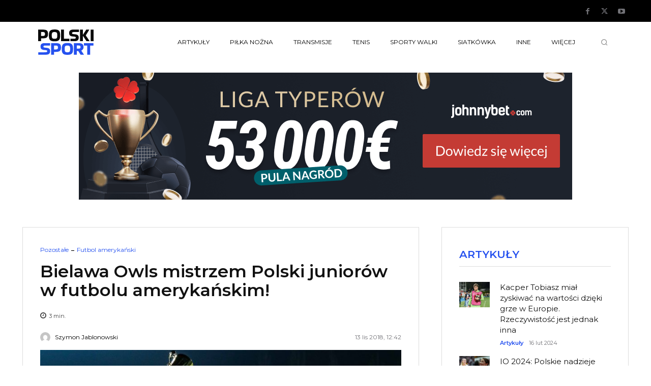

--- FILE ---
content_type: text/html; charset=UTF-8
request_url: https://polski-sport.pl/bielawa-owls-mistrzem-polski-juniorow-w-futbolu-amerykanskim/
body_size: 69637
content:
<!doctype html >
<html lang="pl-PL">
<head>
    <meta charset="UTF-8" />
    <title>Bielawa Owls mistrzem Polski juniorów w futbolu amerykańskim! - Polski-sport.pl</title>
    <meta name="viewport" content="width=device-width, initial-scale=1.0">
    <link rel="pingback" href="https://polski-sport.pl/xmlrpc.php" />
    <meta name='robots' content='index, follow, max-image-preview:large, max-snippet:-1, max-video-preview:-1' />

<!-- Google Tag Manager for WordPress by gtm4wp.com -->
<script data-cfasync="false" data-pagespeed-no-defer>
	var gtm4wp_datalayer_name = "dataLayer";
	var dataLayer = dataLayer || [];
</script>
<!-- End Google Tag Manager for WordPress by gtm4wp.com -->
	<!-- This site is optimized with the Yoast SEO plugin v26.7 - https://yoast.com/wordpress/plugins/seo/ -->
	<link rel="canonical" href="https://polski-sport.pl/bielawa-owls-mistrzem-polski-juniorow-w-futbolu-amerykanskim/" />
	<meta name="twitter:label1" content="Napisane przez" />
	<meta name="twitter:data1" content="Szymon Jablonowski" />
	<meta name="twitter:label2" content="Szacowany czas czytania" />
	<meta name="twitter:data2" content="3 minuty" />
	<script type="application/ld+json" class="yoast-schema-graph">{"@context":"https://schema.org","@graph":[{"@type":"NewsArticle","@id":"https://polski-sport.pl/bielawa-owls-mistrzem-polski-juniorow-w-futbolu-amerykanskim/#article","isPartOf":{"@id":"https://polski-sport.pl/bielawa-owls-mistrzem-polski-juniorow-w-futbolu-amerykanskim/"},"author":{"name":"Szymon Jablonowski","@id":"https://polski-sport.pl/#/schema/person/72fc8d9742ced53e394eefdd27281600"},"headline":"Bielawa Owls mistrzem Polski juniorów w futbolu amerykańskim!","datePublished":"2018-11-13T11:42:41+00:00","mainEntityOfPage":{"@id":"https://polski-sport.pl/bielawa-owls-mistrzem-polski-juniorow-w-futbolu-amerykanskim/"},"wordCount":687,"commentCount":0,"publisher":{"@id":"https://polski-sport.pl/#organization"},"image":{"@id":"https://polski-sport.pl/bielawa-owls-mistrzem-polski-juniorow-w-futbolu-amerykanskim/#primaryimage"},"thumbnailUrl":"https://polski-sport.pl/wp-content/uploads/2018/11/DSC0567.jpg","keywords":["futbol amerykański","polski-sport"],"articleSection":["Futbol amerykański","Pozostałe"],"inLanguage":"pl-PL","potentialAction":[{"@type":"CommentAction","name":"Comment","target":["https://polski-sport.pl/bielawa-owls-mistrzem-polski-juniorow-w-futbolu-amerykanskim/#respond"]}],"copyrightYear":"2018","copyrightHolder":{"@id":"https://polski-sport.pl/#organization"}},{"@type":"WebPage","@id":"https://polski-sport.pl/bielawa-owls-mistrzem-polski-juniorow-w-futbolu-amerykanskim/","url":"https://polski-sport.pl/bielawa-owls-mistrzem-polski-juniorow-w-futbolu-amerykanskim/","name":"Bielawa Owls mistrzem Polski juniorów w futbolu amerykańskim! - Polski-sport.pl","isPartOf":{"@id":"https://polski-sport.pl/#website"},"primaryImageOfPage":{"@id":"https://polski-sport.pl/bielawa-owls-mistrzem-polski-juniorow-w-futbolu-amerykanskim/#primaryimage"},"image":{"@id":"https://polski-sport.pl/bielawa-owls-mistrzem-polski-juniorow-w-futbolu-amerykanskim/#primaryimage"},"thumbnailUrl":"https://polski-sport.pl/wp-content/uploads/2018/11/DSC0567.jpg","datePublished":"2018-11-13T11:42:41+00:00","inLanguage":"pl-PL","potentialAction":[{"@type":"ReadAction","target":["https://polski-sport.pl/bielawa-owls-mistrzem-polski-juniorow-w-futbolu-amerykanskim/"]}]},{"@type":"ImageObject","inLanguage":"pl-PL","@id":"https://polski-sport.pl/bielawa-owls-mistrzem-polski-juniorow-w-futbolu-amerykanskim/#primaryimage","url":"https://polski-sport.pl/wp-content/uploads/2018/11/DSC0567.jpg","contentUrl":"https://polski-sport.pl/wp-content/uploads/2018/11/DSC0567.jpg","width":800,"height":533,"caption":"Foto: Kamil Zwijacz/Liga Futbolu Amerykańskiego"},{"@type":"WebSite","@id":"https://polski-sport.pl/#website","url":"https://polski-sport.pl/","name":"Polski-sport.pl","description":"Polski-Sport.pl to serwis informacyjny skupiający się każdego dnia na najważniejszych dyscyplinach sportowych, które elektryzują polskich kibiców.","publisher":{"@id":"https://polski-sport.pl/#organization"},"potentialAction":[{"@type":"SearchAction","target":{"@type":"EntryPoint","urlTemplate":"https://polski-sport.pl/?s={search_term_string}"},"query-input":{"@type":"PropertyValueSpecification","valueRequired":true,"valueName":"search_term_string"}}],"inLanguage":"pl-PL"},{"@type":"Organization","@id":"https://polski-sport.pl/#organization","name":"JBM Limited","alternateName":"JohnnyBros","url":"https://polski-sport.pl/","logo":{"@type":"ImageObject","inLanguage":"pl-PL","@id":"https://polski-sport.pl/#/schema/logo/image/","url":"https://polski-sport.pl/wp-content/uploads/2022/03/logo_polski_sport.svg","contentUrl":"https://polski-sport.pl/wp-content/uploads/2022/03/logo_polski_sport.svg","width":540,"height":247,"caption":"JBM Limited"},"image":{"@id":"https://polski-sport.pl/#/schema/logo/image/"},"sameAs":["https://www.facebook.com/polskisportpl","https://x.com/Polski_sport1"]},{"@type":"Person","@id":"https://polski-sport.pl/#/schema/person/72fc8d9742ced53e394eefdd27281600","name":"Szymon Jablonowski","image":{"@type":"ImageObject","inLanguage":"pl-PL","@id":"https://polski-sport.pl/#/schema/person/image/","url":"https://secure.gravatar.com/avatar/1bf1b25ccfbb2a5f8517332f14ca64889f1687f0eff62c2656eb4e3c1ef3c082?s=96&d=mm&r=g","contentUrl":"https://secure.gravatar.com/avatar/1bf1b25ccfbb2a5f8517332f14ca64889f1687f0eff62c2656eb4e3c1ef3c082?s=96&d=mm&r=g","caption":"Szymon Jablonowski"},"url":"https://polski-sport.pl/author/szymon-jablonowski/"}]}</script>
	<!-- / Yoast SEO plugin. -->


<link rel="dns-prefetch" href="//connect.facebook.net">
<link rel='dns-prefetch' href='//connect.facebook.net' />
<link rel='dns-prefetch' href='//fonts.googleapis.com' />
<link rel="alternate" type="application/rss+xml" title="Polski-sport.pl &raquo; Kanał z wpisami" href="https://polski-sport.pl/feed/" />
<link rel="alternate" type="application/rss+xml" title="Polski-sport.pl &raquo; Kanał z komentarzami" href="https://polski-sport.pl/comments/feed/" />
<link rel="alternate" type="application/rss+xml" title="Polski-sport.pl &raquo; Bielawa Owls mistrzem Polski juniorów w futbolu amerykańskim! Kanał z komentarzami" href="https://polski-sport.pl/bielawa-owls-mistrzem-polski-juniorow-w-futbolu-amerykanskim/feed/" />
<link rel="alternate" title="oEmbed (JSON)" type="application/json+oembed" href="https://polski-sport.pl/wp-json/oembed/1.0/embed?url=https%3A%2F%2Fpolski-sport.pl%2Fbielawa-owls-mistrzem-polski-juniorow-w-futbolu-amerykanskim%2F" />
<link rel="alternate" title="oEmbed (XML)" type="text/xml+oembed" href="https://polski-sport.pl/wp-json/oembed/1.0/embed?url=https%3A%2F%2Fpolski-sport.pl%2Fbielawa-owls-mistrzem-polski-juniorow-w-futbolu-amerykanskim%2F&#038;format=xml" />
<style id='wp-img-auto-sizes-contain-inline-css' type='text/css'>
img:is([sizes=auto i],[sizes^="auto," i]){contain-intrinsic-size:3000px 1500px}
/*# sourceURL=wp-img-auto-sizes-contain-inline-css */
</style>
<style id='wp-emoji-styles-inline-css' type='text/css'>

	img.wp-smiley, img.emoji {
		display: inline !important;
		border: none !important;
		box-shadow: none !important;
		height: 1em !important;
		width: 1em !important;
		margin: 0 0.07em !important;
		vertical-align: -0.1em !important;
		background: none !important;
		padding: 0 !important;
	}
/*# sourceURL=wp-emoji-styles-inline-css */
</style>
<style id='wp-block-library-inline-css' type='text/css'>
:root{--wp-block-synced-color:#7a00df;--wp-block-synced-color--rgb:122,0,223;--wp-bound-block-color:var(--wp-block-synced-color);--wp-editor-canvas-background:#ddd;--wp-admin-theme-color:#007cba;--wp-admin-theme-color--rgb:0,124,186;--wp-admin-theme-color-darker-10:#006ba1;--wp-admin-theme-color-darker-10--rgb:0,107,160.5;--wp-admin-theme-color-darker-20:#005a87;--wp-admin-theme-color-darker-20--rgb:0,90,135;--wp-admin-border-width-focus:2px}@media (min-resolution:192dpi){:root{--wp-admin-border-width-focus:1.5px}}.wp-element-button{cursor:pointer}:root .has-very-light-gray-background-color{background-color:#eee}:root .has-very-dark-gray-background-color{background-color:#313131}:root .has-very-light-gray-color{color:#eee}:root .has-very-dark-gray-color{color:#313131}:root .has-vivid-green-cyan-to-vivid-cyan-blue-gradient-background{background:linear-gradient(135deg,#00d084,#0693e3)}:root .has-purple-crush-gradient-background{background:linear-gradient(135deg,#34e2e4,#4721fb 50%,#ab1dfe)}:root .has-hazy-dawn-gradient-background{background:linear-gradient(135deg,#faaca8,#dad0ec)}:root .has-subdued-olive-gradient-background{background:linear-gradient(135deg,#fafae1,#67a671)}:root .has-atomic-cream-gradient-background{background:linear-gradient(135deg,#fdd79a,#004a59)}:root .has-nightshade-gradient-background{background:linear-gradient(135deg,#330968,#31cdcf)}:root .has-midnight-gradient-background{background:linear-gradient(135deg,#020381,#2874fc)}:root{--wp--preset--font-size--normal:16px;--wp--preset--font-size--huge:42px}.has-regular-font-size{font-size:1em}.has-larger-font-size{font-size:2.625em}.has-normal-font-size{font-size:var(--wp--preset--font-size--normal)}.has-huge-font-size{font-size:var(--wp--preset--font-size--huge)}.has-text-align-center{text-align:center}.has-text-align-left{text-align:left}.has-text-align-right{text-align:right}.has-fit-text{white-space:nowrap!important}#end-resizable-editor-section{display:none}.aligncenter{clear:both}.items-justified-left{justify-content:flex-start}.items-justified-center{justify-content:center}.items-justified-right{justify-content:flex-end}.items-justified-space-between{justify-content:space-between}.screen-reader-text{border:0;clip-path:inset(50%);height:1px;margin:-1px;overflow:hidden;padding:0;position:absolute;width:1px;word-wrap:normal!important}.screen-reader-text:focus{background-color:#ddd;clip-path:none;color:#444;display:block;font-size:1em;height:auto;left:5px;line-height:normal;padding:15px 23px 14px;text-decoration:none;top:5px;width:auto;z-index:100000}html :where(.has-border-color){border-style:solid}html :where([style*=border-top-color]){border-top-style:solid}html :where([style*=border-right-color]){border-right-style:solid}html :where([style*=border-bottom-color]){border-bottom-style:solid}html :where([style*=border-left-color]){border-left-style:solid}html :where([style*=border-width]){border-style:solid}html :where([style*=border-top-width]){border-top-style:solid}html :where([style*=border-right-width]){border-right-style:solid}html :where([style*=border-bottom-width]){border-bottom-style:solid}html :where([style*=border-left-width]){border-left-style:solid}html :where(img[class*=wp-image-]){height:auto;max-width:100%}:where(figure){margin:0 0 1em}html :where(.is-position-sticky){--wp-admin--admin-bar--position-offset:var(--wp-admin--admin-bar--height,0px)}@media screen and (max-width:600px){html :where(.is-position-sticky){--wp-admin--admin-bar--position-offset:0px}}

/*# sourceURL=wp-block-library-inline-css */
</style><style id='global-styles-inline-css' type='text/css'>
:root{--wp--preset--aspect-ratio--square: 1;--wp--preset--aspect-ratio--4-3: 4/3;--wp--preset--aspect-ratio--3-4: 3/4;--wp--preset--aspect-ratio--3-2: 3/2;--wp--preset--aspect-ratio--2-3: 2/3;--wp--preset--aspect-ratio--16-9: 16/9;--wp--preset--aspect-ratio--9-16: 9/16;--wp--preset--color--black: #000000;--wp--preset--color--cyan-bluish-gray: #abb8c3;--wp--preset--color--white: #ffffff;--wp--preset--color--pale-pink: #f78da7;--wp--preset--color--vivid-red: #cf2e2e;--wp--preset--color--luminous-vivid-orange: #ff6900;--wp--preset--color--luminous-vivid-amber: #fcb900;--wp--preset--color--light-green-cyan: #7bdcb5;--wp--preset--color--vivid-green-cyan: #00d084;--wp--preset--color--pale-cyan-blue: #8ed1fc;--wp--preset--color--vivid-cyan-blue: #0693e3;--wp--preset--color--vivid-purple: #9b51e0;--wp--preset--gradient--vivid-cyan-blue-to-vivid-purple: linear-gradient(135deg,rgb(6,147,227) 0%,rgb(155,81,224) 100%);--wp--preset--gradient--light-green-cyan-to-vivid-green-cyan: linear-gradient(135deg,rgb(122,220,180) 0%,rgb(0,208,130) 100%);--wp--preset--gradient--luminous-vivid-amber-to-luminous-vivid-orange: linear-gradient(135deg,rgb(252,185,0) 0%,rgb(255,105,0) 100%);--wp--preset--gradient--luminous-vivid-orange-to-vivid-red: linear-gradient(135deg,rgb(255,105,0) 0%,rgb(207,46,46) 100%);--wp--preset--gradient--very-light-gray-to-cyan-bluish-gray: linear-gradient(135deg,rgb(238,238,238) 0%,rgb(169,184,195) 100%);--wp--preset--gradient--cool-to-warm-spectrum: linear-gradient(135deg,rgb(74,234,220) 0%,rgb(151,120,209) 20%,rgb(207,42,186) 40%,rgb(238,44,130) 60%,rgb(251,105,98) 80%,rgb(254,248,76) 100%);--wp--preset--gradient--blush-light-purple: linear-gradient(135deg,rgb(255,206,236) 0%,rgb(152,150,240) 100%);--wp--preset--gradient--blush-bordeaux: linear-gradient(135deg,rgb(254,205,165) 0%,rgb(254,45,45) 50%,rgb(107,0,62) 100%);--wp--preset--gradient--luminous-dusk: linear-gradient(135deg,rgb(255,203,112) 0%,rgb(199,81,192) 50%,rgb(65,88,208) 100%);--wp--preset--gradient--pale-ocean: linear-gradient(135deg,rgb(255,245,203) 0%,rgb(182,227,212) 50%,rgb(51,167,181) 100%);--wp--preset--gradient--electric-grass: linear-gradient(135deg,rgb(202,248,128) 0%,rgb(113,206,126) 100%);--wp--preset--gradient--midnight: linear-gradient(135deg,rgb(2,3,129) 0%,rgb(40,116,252) 100%);--wp--preset--font-size--small: 11px;--wp--preset--font-size--medium: 20px;--wp--preset--font-size--large: 32px;--wp--preset--font-size--x-large: 42px;--wp--preset--font-size--regular: 15px;--wp--preset--font-size--larger: 50px;--wp--preset--spacing--20: 0.44rem;--wp--preset--spacing--30: 0.67rem;--wp--preset--spacing--40: 1rem;--wp--preset--spacing--50: 1.5rem;--wp--preset--spacing--60: 2.25rem;--wp--preset--spacing--70: 3.38rem;--wp--preset--spacing--80: 5.06rem;--wp--preset--shadow--natural: 6px 6px 9px rgba(0, 0, 0, 0.2);--wp--preset--shadow--deep: 12px 12px 50px rgba(0, 0, 0, 0.4);--wp--preset--shadow--sharp: 6px 6px 0px rgba(0, 0, 0, 0.2);--wp--preset--shadow--outlined: 6px 6px 0px -3px rgb(255, 255, 255), 6px 6px rgb(0, 0, 0);--wp--preset--shadow--crisp: 6px 6px 0px rgb(0, 0, 0);}:where(.is-layout-flex){gap: 0.5em;}:where(.is-layout-grid){gap: 0.5em;}body .is-layout-flex{display: flex;}.is-layout-flex{flex-wrap: wrap;align-items: center;}.is-layout-flex > :is(*, div){margin: 0;}body .is-layout-grid{display: grid;}.is-layout-grid > :is(*, div){margin: 0;}:where(.wp-block-columns.is-layout-flex){gap: 2em;}:where(.wp-block-columns.is-layout-grid){gap: 2em;}:where(.wp-block-post-template.is-layout-flex){gap: 1.25em;}:where(.wp-block-post-template.is-layout-grid){gap: 1.25em;}.has-black-color{color: var(--wp--preset--color--black) !important;}.has-cyan-bluish-gray-color{color: var(--wp--preset--color--cyan-bluish-gray) !important;}.has-white-color{color: var(--wp--preset--color--white) !important;}.has-pale-pink-color{color: var(--wp--preset--color--pale-pink) !important;}.has-vivid-red-color{color: var(--wp--preset--color--vivid-red) !important;}.has-luminous-vivid-orange-color{color: var(--wp--preset--color--luminous-vivid-orange) !important;}.has-luminous-vivid-amber-color{color: var(--wp--preset--color--luminous-vivid-amber) !important;}.has-light-green-cyan-color{color: var(--wp--preset--color--light-green-cyan) !important;}.has-vivid-green-cyan-color{color: var(--wp--preset--color--vivid-green-cyan) !important;}.has-pale-cyan-blue-color{color: var(--wp--preset--color--pale-cyan-blue) !important;}.has-vivid-cyan-blue-color{color: var(--wp--preset--color--vivid-cyan-blue) !important;}.has-vivid-purple-color{color: var(--wp--preset--color--vivid-purple) !important;}.has-black-background-color{background-color: var(--wp--preset--color--black) !important;}.has-cyan-bluish-gray-background-color{background-color: var(--wp--preset--color--cyan-bluish-gray) !important;}.has-white-background-color{background-color: var(--wp--preset--color--white) !important;}.has-pale-pink-background-color{background-color: var(--wp--preset--color--pale-pink) !important;}.has-vivid-red-background-color{background-color: var(--wp--preset--color--vivid-red) !important;}.has-luminous-vivid-orange-background-color{background-color: var(--wp--preset--color--luminous-vivid-orange) !important;}.has-luminous-vivid-amber-background-color{background-color: var(--wp--preset--color--luminous-vivid-amber) !important;}.has-light-green-cyan-background-color{background-color: var(--wp--preset--color--light-green-cyan) !important;}.has-vivid-green-cyan-background-color{background-color: var(--wp--preset--color--vivid-green-cyan) !important;}.has-pale-cyan-blue-background-color{background-color: var(--wp--preset--color--pale-cyan-blue) !important;}.has-vivid-cyan-blue-background-color{background-color: var(--wp--preset--color--vivid-cyan-blue) !important;}.has-vivid-purple-background-color{background-color: var(--wp--preset--color--vivid-purple) !important;}.has-black-border-color{border-color: var(--wp--preset--color--black) !important;}.has-cyan-bluish-gray-border-color{border-color: var(--wp--preset--color--cyan-bluish-gray) !important;}.has-white-border-color{border-color: var(--wp--preset--color--white) !important;}.has-pale-pink-border-color{border-color: var(--wp--preset--color--pale-pink) !important;}.has-vivid-red-border-color{border-color: var(--wp--preset--color--vivid-red) !important;}.has-luminous-vivid-orange-border-color{border-color: var(--wp--preset--color--luminous-vivid-orange) !important;}.has-luminous-vivid-amber-border-color{border-color: var(--wp--preset--color--luminous-vivid-amber) !important;}.has-light-green-cyan-border-color{border-color: var(--wp--preset--color--light-green-cyan) !important;}.has-vivid-green-cyan-border-color{border-color: var(--wp--preset--color--vivid-green-cyan) !important;}.has-pale-cyan-blue-border-color{border-color: var(--wp--preset--color--pale-cyan-blue) !important;}.has-vivid-cyan-blue-border-color{border-color: var(--wp--preset--color--vivid-cyan-blue) !important;}.has-vivid-purple-border-color{border-color: var(--wp--preset--color--vivid-purple) !important;}.has-vivid-cyan-blue-to-vivid-purple-gradient-background{background: var(--wp--preset--gradient--vivid-cyan-blue-to-vivid-purple) !important;}.has-light-green-cyan-to-vivid-green-cyan-gradient-background{background: var(--wp--preset--gradient--light-green-cyan-to-vivid-green-cyan) !important;}.has-luminous-vivid-amber-to-luminous-vivid-orange-gradient-background{background: var(--wp--preset--gradient--luminous-vivid-amber-to-luminous-vivid-orange) !important;}.has-luminous-vivid-orange-to-vivid-red-gradient-background{background: var(--wp--preset--gradient--luminous-vivid-orange-to-vivid-red) !important;}.has-very-light-gray-to-cyan-bluish-gray-gradient-background{background: var(--wp--preset--gradient--very-light-gray-to-cyan-bluish-gray) !important;}.has-cool-to-warm-spectrum-gradient-background{background: var(--wp--preset--gradient--cool-to-warm-spectrum) !important;}.has-blush-light-purple-gradient-background{background: var(--wp--preset--gradient--blush-light-purple) !important;}.has-blush-bordeaux-gradient-background{background: var(--wp--preset--gradient--blush-bordeaux) !important;}.has-luminous-dusk-gradient-background{background: var(--wp--preset--gradient--luminous-dusk) !important;}.has-pale-ocean-gradient-background{background: var(--wp--preset--gradient--pale-ocean) !important;}.has-electric-grass-gradient-background{background: var(--wp--preset--gradient--electric-grass) !important;}.has-midnight-gradient-background{background: var(--wp--preset--gradient--midnight) !important;}.has-small-font-size{font-size: var(--wp--preset--font-size--small) !important;}.has-medium-font-size{font-size: var(--wp--preset--font-size--medium) !important;}.has-large-font-size{font-size: var(--wp--preset--font-size--large) !important;}.has-x-large-font-size{font-size: var(--wp--preset--font-size--x-large) !important;}
/*# sourceURL=global-styles-inline-css */
</style>

<style id='classic-theme-styles-inline-css' type='text/css'>
/*! This file is auto-generated */
.wp-block-button__link{color:#fff;background-color:#32373c;border-radius:9999px;box-shadow:none;text-decoration:none;padding:calc(.667em + 2px) calc(1.333em + 2px);font-size:1.125em}.wp-block-file__button{background:#32373c;color:#fff;text-decoration:none}
/*# sourceURL=/wp-includes/css/classic-themes.min.css */
</style>
<link rel='stylesheet' id='pspm-style-css' href='https://polski-sport.pl/wp-content/plugins/polskisport-partner-modal/css/style.css?ver=1.5.1' type='text/css' media='all' />
<link rel='stylesheet' id='widgetopts-styles-css' href='https://polski-sport.pl/wp-content/plugins/widget-options/assets/css/widget-options.css?ver=4.1.3' type='text/css' media='all' />
<link rel='stylesheet' id='daextlwcnf-google-font-css' href='https://fonts.googleapis.com/css2?family=Open+Sans%3Awght%40400%3B600&#038;ver=1.19#038;display=swap' type='text/css' media='all' />
<link rel='stylesheet' id='td-plugin-newsletter-css' href='https://polski-sport.pl/wp-content/plugins/td-newsletter/style.css?ver=12.7.3' type='text/css' media='all' />
<link rel='stylesheet' id='td-plugin-multi-purpose-css' href='https://polski-sport.pl/wp-content/plugins/td-composer/td-multi-purpose/style.css?ver=7cd248d7ca13c255207c3f8b916c3f00' type='text/css' media='all' />
<link rel='stylesheet' id='google-fonts-style-css' href='https://fonts.googleapis.com/css?family=Montserrat%3A400%2C700%7COpen+Sans%3A400%2C600%2C700%7CRoboto%3A400%2C600%2C700%7CRoboto%3A700%2C400%7CMontserrat%3A400%2C600%2C500%2C700%7CRoboto+Condensed%3A400&#038;display=swap&#038;ver=12.7.3' type='text/css' media='all' />
<link rel='stylesheet' id='tablepress-default-css' href='https://polski-sport.pl/wp-content/plugins/tablepress/css/build/default.css?ver=3.2.6' type='text/css' media='all' />
<link rel='stylesheet' id='td-theme-css' href='https://polski-sport.pl/wp-content/themes/Newspaper/style.css?ver=12.7.3' type='text/css' media='all' />
<style id='td-theme-inline-css' type='text/css'>@media (max-width:767px){.td-header-desktop-wrap{display:none}}@media (min-width:767px){.td-header-mobile-wrap{display:none}}</style>
<link rel='stylesheet' id='td-theme-child-css' href='https://polski-sport.pl/wp-content/themes/Newspaper-child/style.css?ver=12.7.3c' type='text/css' media='all' />
<link rel='stylesheet' id='font_awesome-css' href='https://polski-sport.pl/wp-content/plugins/td-composer/assets/fonts/font-awesome/font-awesome.css?ver=7cd248d7ca13c255207c3f8b916c3f00' type='text/css' media='all' />
<link rel='stylesheet' id='td-legacy-framework-front-style-css' href='https://polski-sport.pl/wp-content/plugins/td-composer/legacy/Newspaper/assets/css/td_legacy_main.css?ver=7cd248d7ca13c255207c3f8b916c3f00' type='text/css' media='all' />
<link rel='stylesheet' id='tdb_style_cloud_templates_front-css' href='https://polski-sport.pl/wp-content/plugins/td-cloud-library/assets/css/tdb_main.css?ver=6127d3b6131f900b2e62bb855b13dc3b' type='text/css' media='all' />
<script>!(function(o,n,t){t=o.createElement(n),o=o.getElementsByTagName(n)[0],t.async=1,t.src="https://steadfastsystem.com/v2/0/vas0nW4y7Vr0KHSFC6njlZPF9KLdSW8UBTn7RXPW4xr6iW5FGoxrQaZVQIWdbtEocV9QYbXIF930_RazM516RS57Umw9wLTnPuI4TU41EQiw7PMoxKqC861XpPVzVQw0eb4TMrJtg",o.parentNode.insertBefore(t,o)})(document,"script"),(function(o,n){o[n]=o[n]||function(){(o[n].q=o[n].q||[]).push(arguments)}})(window,"admiral");!(function(n,e,r,t){function o(){if((function o(t){try{return(t=localStorage.getItem("v4ac1eiZr0"))&&0<t.split(",")[4]}catch(n){}return!1})()){var t=n[e].pubads();typeof t.setTargeting===r&&t.setTargeting("admiral-engaged","true")}}(t=n[e]=n[e]||{}).cmd=t.cmd||[],typeof t.pubads===r?o():typeof t.cmd.unshift===r?t.cmd.unshift(o):t.cmd.push(o)})(window,"googletag","function");;;;;</script><script type="text/javascript" src="https://polski-sport.pl/wp-includes/js/jquery/jquery.min.js?ver=3.7.1" id="jquery-core-js"></script>
<script type="text/javascript" src="https://polski-sport.pl/wp-includes/js/jquery/jquery-migrate.min.js?ver=3.4.1" id="jquery-migrate-js"></script>
<script type="text/javascript" src="https://polski-sport.pl/wp-content/plugins/polskisport-partner-modal/js/script.js?ver=1.5.1" id="pspm-script-js"></script>
<link rel="https://api.w.org/" href="https://polski-sport.pl/wp-json/" /><link rel="alternate" title="JSON" type="application/json" href="https://polski-sport.pl/wp-json/wp/v2/posts/177931" /><link rel="EditURI" type="application/rsd+xml" title="RSD" href="https://polski-sport.pl/xmlrpc.php?rsd" />

<!-- This site is using AdRotate v5.17.1 to display their advertisements - https://ajdg.solutions/ -->
<!-- AdRotate CSS -->
<style type="text/css" media="screen">
	.g { margin:0px; padding:0px; overflow:hidden; line-height:1; zoom:1; }
	.g img { height:auto; }
	.g-col { position:relative; float:left; }
	.g-col:first-child { margin-left: 0; }
	.g-col:last-child { margin-right: 0; }
	.g-1 {  margin: 0 auto; }
	.g-2 {  margin: 0 auto; }
	@media only screen and (max-width: 480px) {
		.g-col, .g-dyn, .g-single { width:100%; margin-left:0; margin-right:0; }
	}
</style>
<!-- /AdRotate CSS -->


<!-- Google Tag Manager for WordPress by gtm4wp.com -->
<!-- GTM Container placement set to automatic -->
<script data-cfasync="false" data-pagespeed-no-defer>
	var dataLayer_content = {"pagePostType":"post","pagePostType2":"single-post","pageCategory":["futbol-amerykanski","pozostale"],"pageAttributes":["futbol-amerykanski","polski-sport"],"pagePostAuthor":"Szymon Jablonowski"};
	dataLayer.push( dataLayer_content );
</script>
<script data-cfasync="false" data-pagespeed-no-defer>
(function(w,d,s,l,i){w[l]=w[l]||[];w[l].push({'gtm.start':
new Date().getTime(),event:'gtm.js'});var f=d.getElementsByTagName(s)[0],
j=d.createElement(s),dl=l!='dataLayer'?'&l='+l:'';j.async=true;j.src=
'//www.googletagmanager.com/gtm.js?id='+i+dl;f.parentNode.insertBefore(j,f);
})(window,document,'script','dataLayer','GTM-N9C3S7G');
</script>
<!-- End Google Tag Manager for WordPress by gtm4wp.com --><script async src="https://www.googletagmanager.com/gtag/js?id=UA-52778360-2"></script>
<script>
  window.dataLayer = window.dataLayer || [];
  function gtag(){dataLayer.push(arguments);}
  gtag('js', new Date());

  gtag('config', 'UA-52778360-1');
</script>
<!-- Meta Pixel Code -->
<script>
!function(f,b,e,v,n,t,s)
{if(f.fbq)return;n=f.fbq=function(){n.callMethod?
n.callMethod.apply(n,arguments):n.queue.push(arguments)};
if(!f._fbq)f._fbq=n;n.push=n;n.loaded=!0;n.version='2.0';
n.queue=[];t=b.createElement(e);t.async=!0;
t.src=v;s=b.getElementsByTagName(e)[0];
s.parentNode.insertBefore(t,s)}(window, document,'script',
'https://connect.facebook.net/en_US/fbevents.js');
fbq('init', '1039708706910882');
fbq('track', 'PageView');
</script>
<noscript><img height="1" width="1" style="display:none"
src="https://www.facebook.com/tr?id=1039708706910882&ev=PageView&noscript=1"
/></noscript>
<!-- End Meta Pixel Code -->
<script async src="https://pagead2.googlesyndication.com/pagead/js/adsbygoogle.js?client=ca-pub-5913419673177731" crossorigin="anonymous"></script>
<script async src="//cmp.optad360.io/items/92fc6d89-8fe7-4ec2-b8dd-80e1d93f689c.min.js"></script>
<script async src="//get.optad360.io/sf/fc0fdced-ce4e-4efd-98ad-fbf744172b72/plugin.min.js"></script>    <script>
        window.tdb_global_vars = {"wpRestUrl":"https:\/\/polski-sport.pl\/wp-json\/","permalinkStructure":"\/%postname%\/"};
        window.tdb_p_autoload_vars = {"isAjax":false,"isAdminBarShowing":false,"autoloadStatus":"off","origPostEditUrl":null};
    </script>
    
    <style id="tdb-global-colors">:root{--accent-color:#fff}</style>

    
	<meta property="og:site_name" content="Polski-sport.pl">
<meta property="og:type" content="article">
<meta property="og:locale" content="pl_PL">
<meta property="og:url" content="https://polski-sport.pl/bielawa-owls-mistrzem-polski-juniorow-w-futbolu-amerykanskim/">
<meta property="og:title" content="Bielawa Owls mistrzem Polski juniorów w futbolu amerykańskim!">
<meta property="og:description" content="11 listopada został w wyjątkowy sposób uczczony przez Ligę Futbolu Amerykańskiego. To właśnie tego dnia na Stadionie Olimpijskim we Wrocławiu poznaliśmy mistrza Polski juniorów. Trudno jednak mówić o nowym mistrzu, bowiem tytuł pozostał w rękach Bielawa Owls, którzy złote medale w rywalizacji juniorskiej wywalczyli po raz trzeci z rzędu. W finale pokonali oni 33:8 Panthers&hellip;">
<meta property="og:image" content="https://polski-sport.pl/wp-content/uploads/2018/11/DSC0567.jpg">
<meta property="og:image:width" content="800">
<meta property="og:image:height" content="533">
<meta property="og:image" content="https://polski-sport.pl/wp-content/uploads/2018/11/DSC0476.jpg">
<meta property="og:image:width" content="800">
<meta property="og:image:height" content="533">
<meta property="article:published_time" content="2018-11-13T11:42:41+00:00">
<meta property="article:modified_time" content="2018-11-13T11:42:41+00:00">
<meta property="article:author" content="https://polski-sport.pl/author/szymon-jablonowski/">
<meta property="article:section" content="Futbol amerykański">
<meta property="article:tag" content="Pozostałe">
<meta property="article:tag" content="futbol amerykański">
<meta property="article:tag" content="polski-sport">

<!-- JS generated by theme -->

<script type="text/javascript" id="td-generated-header-js">
    
    

	    var tdBlocksArray = []; //here we store all the items for the current page

	    // td_block class - each ajax block uses a object of this class for requests
	    function tdBlock() {
		    this.id = '';
		    this.block_type = 1; //block type id (1-234 etc)
		    this.atts = '';
		    this.td_column_number = '';
		    this.td_current_page = 1; //
		    this.post_count = 0; //from wp
		    this.found_posts = 0; //from wp
		    this.max_num_pages = 0; //from wp
		    this.td_filter_value = ''; //current live filter value
		    this.is_ajax_running = false;
		    this.td_user_action = ''; // load more or infinite loader (used by the animation)
		    this.header_color = '';
		    this.ajax_pagination_infinite_stop = ''; //show load more at page x
	    }

        // td_js_generator - mini detector
        ( function () {
            var htmlTag = document.getElementsByTagName("html")[0];

	        if ( navigator.userAgent.indexOf("MSIE 10.0") > -1 ) {
                htmlTag.className += ' ie10';
            }

            if ( !!navigator.userAgent.match(/Trident.*rv\:11\./) ) {
                htmlTag.className += ' ie11';
            }

	        if ( navigator.userAgent.indexOf("Edge") > -1 ) {
                htmlTag.className += ' ieEdge';
            }

            if ( /(iPad|iPhone|iPod)/g.test(navigator.userAgent) ) {
                htmlTag.className += ' td-md-is-ios';
            }

            var user_agent = navigator.userAgent.toLowerCase();
            if ( user_agent.indexOf("android") > -1 ) {
                htmlTag.className += ' td-md-is-android';
            }

            if ( -1 !== navigator.userAgent.indexOf('Mac OS X')  ) {
                htmlTag.className += ' td-md-is-os-x';
            }

            if ( /chrom(e|ium)/.test(navigator.userAgent.toLowerCase()) ) {
               htmlTag.className += ' td-md-is-chrome';
            }

            if ( -1 !== navigator.userAgent.indexOf('Firefox') ) {
                htmlTag.className += ' td-md-is-firefox';
            }

            if ( -1 !== navigator.userAgent.indexOf('Safari') && -1 === navigator.userAgent.indexOf('Chrome') ) {
                htmlTag.className += ' td-md-is-safari';
            }

            if( -1 !== navigator.userAgent.indexOf('IEMobile') ){
                htmlTag.className += ' td-md-is-iemobile';
            }

        })();

        var tdLocalCache = {};

        ( function () {
            "use strict";

            tdLocalCache = {
                data: {},
                remove: function (resource_id) {
                    delete tdLocalCache.data[resource_id];
                },
                exist: function (resource_id) {
                    return tdLocalCache.data.hasOwnProperty(resource_id) && tdLocalCache.data[resource_id] !== null;
                },
                get: function (resource_id) {
                    return tdLocalCache.data[resource_id];
                },
                set: function (resource_id, cachedData) {
                    tdLocalCache.remove(resource_id);
                    tdLocalCache.data[resource_id] = cachedData;
                }
            };
        })();

    
    
var td_viewport_interval_list=[{"limitBottom":767,"sidebarWidth":228},{"limitBottom":1018,"sidebarWidth":300},{"limitBottom":1140,"sidebarWidth":324}];
var tdc_is_installed="yes";
var tdc_domain_active=false;
var td_ajax_url="https:\/\/polski-sport.pl\/wp-admin\/admin-ajax.php?td_theme_name=Newspaper&v=12.7.3";
var td_get_template_directory_uri="https:\/\/polski-sport.pl\/wp-content\/plugins\/td-composer\/legacy\/common";
var tds_snap_menu="";
var tds_logo_on_sticky="";
var tds_header_style="";
var td_please_wait="Prosz\u0119 czeka\u0107 ...";
var td_email_user_pass_incorrect="U\u017cytkownik lub has\u0142o niepoprawne!";
var td_email_user_incorrect="E-mail lub nazwa u\u017cytkownika jest niepoprawna!";
var td_email_incorrect="E-mail niepoprawny!";
var td_user_incorrect="Username incorrect!";
var td_email_user_empty="Email or username empty!";
var td_pass_empty="Pass empty!";
var td_pass_pattern_incorrect="Invalid Pass Pattern!";
var td_retype_pass_incorrect="Retyped Pass incorrect!";
var tds_more_articles_on_post_enable="";
var tds_more_articles_on_post_time_to_wait="";
var tds_more_articles_on_post_pages_distance_from_top=0;
var tds_captcha="";
var tds_theme_color_site_wide="#2551ef";
var tds_smart_sidebar="";
var tdThemeName="Newspaper";
var tdThemeNameWl="Newspaper";
var td_magnific_popup_translation_tPrev="Poprzedni (Strza\u0142ka w lewo)";
var td_magnific_popup_translation_tNext="Nast\u0119pny (Strza\u0142ka w prawo)";
var td_magnific_popup_translation_tCounter="%curr% z %total%";
var td_magnific_popup_translation_ajax_tError="Zawarto\u015b\u0107 z %url% nie mo\u017ce by\u0107 za\u0142adowana.";
var td_magnific_popup_translation_image_tError="Obraz #%curr% nie mo\u017ce by\u0107 za\u0142adowany.";
var tdBlockNonce="47af1f0f68";
var tdMobileMenu="enabled";
var tdMobileSearch="enabled";
var tdDateNamesI18n={"month_names":["stycze\u0144","luty","marzec","kwiecie\u0144","maj","czerwiec","lipiec","sierpie\u0144","wrzesie\u0144","pa\u017adziernik","listopad","grudzie\u0144"],"month_names_short":["sty","lut","mar","kwi","maj","cze","lip","sie","wrz","pa\u017a","lis","gru"],"day_names":["niedziela","poniedzia\u0142ek","wtorek","\u015broda","czwartek","pi\u0105tek","sobota"],"day_names_short":["niedz.","pon.","wt.","\u015br.","czw.","pt.","sob."]};
var tdb_modal_confirm="Ratowa\u0107";
var tdb_modal_cancel="Anulowa\u0107";
var tdb_modal_confirm_alt="Tak";
var tdb_modal_cancel_alt="NIE";
var td_deploy_mode="deploy";
var td_ad_background_click_link="";
var td_ad_background_click_target="";
</script>

<link rel="icon" href="https://polski-sport.pl/wp-content/uploads/2022/02/cropped-favicon-32x32.png" sizes="32x32" />
<link rel="icon" href="https://polski-sport.pl/wp-content/uploads/2022/02/cropped-favicon-192x192.png" sizes="192x192" />
<link rel="apple-touch-icon" href="https://polski-sport.pl/wp-content/uploads/2022/02/cropped-favicon-180x180.png" />
<meta name="msapplication-TileImage" content="https://polski-sport.pl/wp-content/uploads/2022/02/cropped-favicon-270x270.png" />
		<style type="text/css" id="wp-custom-css">
			ul > li{text-align:left; color:black !important;}
.jbsl__button{color:white; font-weight:700; background:#2551ef; padding:10px;}
.tdi_81{display: block; !important}h2.tdm-title a{color:#2551ef;}img.entry-thumb{height:400px!important;object-position:center;object-fit:cover}.tdi_107 .td-image-container,.tdi_159 .td-image-container{margin-right:20px!important}.tdi_107 .td-image-container .entry-thumb,.tdi_159 .td-image-container .entry-thumb{background-size:cover}.post-template-default .td-pb-span4{width:33.33333333%}.post-template-default .td-pb-span8{width:66.66666667%}.td-module-comments,.tdb-logo-text-wrap,.tdb_single_comments_count .tdb-block-inner.td-fix-index a{display:none!important}.td-header-desktop-sticky-wrap .vc_row.tdi_48{margin-top:0!important}.td-header-desktop-sticky-wrap,.td-header-mobile-sticky-wrap{box-shadow:0 0 7px rgb(0 0 0 / 10%)!important;background-color:#fff}.box2 .vc_column-inner .wpb_wrapper{margin-right:0!important;margin-bottom:60px!important;margin-left:0!important;padding-top:33px!important;padding-right:34px!important;padding-bottom:35px!important;padding-left:34px!important;border-color:#ddd!important;border-style:solid!important;border-width:1px 1px 1px 1px!important}.tdb-logo-img.td-retina-data{height:50px!important}.tdb-logo-img{height:80px!important}.wp-dark-mode-active .td-header-active .tdb_header_logo .tdb-logo-a,.wp-dark-mode-active .td-header-desktop-wrap .tdb_header_logo .tdb-logo-a{background-image:url("https://polski-sport.pl/wp-content/uploads/2022/02/logo_stopka.svg");background-repeat:no-repeat;background-size:auto;height:55px;width:auto}.wp-dark-mode-active .tdb_header_logo .tdb-logo-img-wrap img{display:none!important}.wp-dark-mode-active .td-footer-template-wrap .tdb-logo-img-wrap img{display:block!important}.td-footer-template-wrap .tdb_header_logo .tdb-logo-img-wrap img{width:auto}.top .vc_column-inner{width:100%!important;margin-left:0;background-color:#0a0a0a;padding:10px}@media (min-width:1019px) and (max-width:1140px){.box2 .vc_column-inner .wpb_wrapper{margin-bottom:50px!important;padding-top:28px!important;padding-right:29px!important;padding-bottom:40px!important;padding-left:29px!important}}@media (min-width:768px) and (max-width:1018px){.box2 .vc_column-inner .wpb_wrapper{margin-bottom:40px!important;padding-top:19px!important;padding-right:20px!important;padding-bottom:31px!important;padding-left:20px!important}}@media (max-width:767px){.box2 .vc_column-inner .wpb_wrapper{margin-bottom:35px!important;padding-top:19px!important;padding-right:20px!important;padding-bottom:31px!important;padding-left:20px!important}.column2 .td-excerpt{display:none}}img.entry-thumb{height:400px!important;object-position:center;object-fit:cover}.boxr .td-image-container{margin-right:20px!important}.boxr .td-image-container .entry-thumb{height:50px!important;background-size:cover}.tdi_71 .tdb-caption-text{margin-top:8px}.tdb_single_featured_image.tdi_71{margin-top:20px}.td-excerpt.wp-dark-mode-ignore,html.wp-dark-mode-active .tdb_header_search .result-msg a,html.wp-dark-mode-active .tdi_129 .td-excerpt,html.wp-dark-mode-active .tdi_193 .td-excerpt,html.wp-dark-mode-active .tdi_197 .td-excerpt,html.wp-dark-mode-active .tdi_84 .td-excerpt,html.wp-dark-mode-active .tdi_93 .td-excerpt{color:#727277!important}html.wp-dark-mode-active .tdb_header_search .result-msg,html.wp-dark-mode-active .tdb_header_search .tdb-aj-search-results,html.wp-dark-mode-active .tdb_header_search .tdb-search-form:before{background-color:#242525}html.wp-dark-mode-active .tdi_45 .tdb-head-search-form-btn{border-color:#444646!important}.wp-dark-mode-switcher.right_bottom{right:5px;bottom:50px}.wp-dark-mode-switcher.style-1 label{border-radius:0;width:40px;height:40px}.wp-dark-mode-switcher.style-1 img{width:calc(20px * var(--wp-dark-mode-scale))}.wp-dark-mode-active .p.td-module-title>a{color:#dbd5cc}.tdb_single_featured_image{margin-top:15px}#tenismob{display:none}#tenis{display:block}@media (max-width:767px){.post-template-default .td-pb-span4,.post-template-default .td-pb-span8{width:100%}.vc_row{margin-left:0!important;margin-right:0!important}#najnowosze,#tdi_197 .td-excerpt,.archive .td-category-pos- .td-excerpt{display:none}.td-header-mobile-wrap .tdc_zone{margin-bottom:0!important}#tenismob{display:block}#tenis{display:none}.tdb-logo-a .tdb-logo-img-wrap img{height:30px!important;width:auto}.wp-dark-mode-active .td-header-active .tdb_header_logo .tdb-logo-a{background-image:url("https://polski-sport.pl/wp-content/uploads/2022/02/logo_stopka_poziom.svg");background-repeat:no-repeat;background-size:auto;height:30px!important;width:auto}}.td-scroll-up,.tdb-head-search-form-btn:hover,h3.tdm-title{background-color:#2551ef!important}.tdb-entry-category{color:#0a0a0a!important}
.custom_list_class{
    list-style: none !important
    font-size: 14px !important
    float: left !important
}
.custom-post-source-class a {
    pointer-events: none !important;
    }

body > .td-scroll-up {display: none !important;}		</style>
		
<!-- Button style compiled by theme -->

<style>.tdm-btn-style1{background-color:#2551ef}.tdm-btn-style2:before{border-color:#2551ef}.tdm-btn-style2{color:#2551ef}.tdm-btn-style3{-webkit-box-shadow:0 2px 16px #2551ef;-moz-box-shadow:0 2px 16px #2551ef;box-shadow:0 2px 16px #2551ef}.tdm-btn-style3:hover{-webkit-box-shadow:0 4px 26px #2551ef;-moz-box-shadow:0 4px 26px #2551ef;box-shadow:0 4px 26px #2551ef}</style>

	<style id="tdw-css-placeholder">.post-pssc-the-modified-datetime{font-size:12px;font-family:'Montserrat',sans-serif;line-height:1;color:#727277;display:inline-block}@media all and (max-width:767px){.post-pssc-the-modified-datetime{font-size:9px}}.post-pssc-the-datetime{font-size:12px;font-family:'Montserrat',sans-serif;line-height:1;color:#727277;display:inline-block;float:right}@media all and (max-width:767px){.post-pssc-the-datetime{font-size:9px}}.ps-header-logo-centered img{width:auto!important;height:auto!important}.ps-header-logo-centered a.tdb-logo-a{pointer-events:none!important;user-select:none!important}</style></head>

<body data-rsssl=1 class="wp-singular post-template-default single single-post postid-177931 single-format-standard wp-theme-Newspaper wp-child-theme-Newspaper-child global-block-template-1 tdb_template_217538 tdb-template  tdc-header-template  tdc-footer-template td-full-layout" itemscope="itemscope" itemtype="https://schema.org/WebPage">

    
    <div class="td-menu-background" style="visibility:hidden"></div>
<div id="td-mobile-nav" style="visibility:hidden">
    <div class="td-mobile-container">
        <!-- mobile menu top section -->
        <div class="td-menu-socials-wrap">
            <!-- socials -->
            <div class="td-menu-socials">
                            </div>
            <!-- close button -->
            <div class="td-mobile-close">
                <span><i class="td-icon-close-mobile"></i></span>
            </div>
        </div>

        <!-- login section -->
        
        <!-- menu section -->
        <div class="td-mobile-content">
            <div class="menu-menu-glowne-fb-promo-pt-br-container"><ul id="menu-menu-glowne-fb-promo-pt-br" class="td-mobile-main-menu"><li id="menu-item-357397" class="menu-item menu-item-type-taxonomy menu-item-object-category menu-item-first menu-item-357397"><a href="https://polski-sport.pl/category/artykuly/">Artigos</a></li>
<li id="menu-item-357398" class="menu-item menu-item-type-taxonomy menu-item-object-category menu-item-357398"><a href="https://polski-sport.pl/category/pilka-nozna/">Futebol</a></li>
<li id="menu-item-357399" class="menu-item menu-item-type-taxonomy menu-item-object-category menu-item-357399"><a href="https://polski-sport.pl/category/transmisje/">Transmissões</a></li>
<li id="menu-item-357400" class="menu-item menu-item-type-taxonomy menu-item-object-category menu-item-357400"><a href="https://polski-sport.pl/category/tenis/">Tênis</a></li>
<li id="menu-item-357401" class="menu-item menu-item-type-taxonomy menu-item-object-category menu-item-357401"><a href="https://polski-sport.pl/category/sporty-walk/">Esportes de combate</a></li>
<li id="menu-item-357402" class="menu-item menu-item-type-taxonomy menu-item-object-category menu-item-357402"><a href="https://polski-sport.pl/category/siatkowka-2/">Voleibol</a></li>
<li id="menu-item-357404" class="menu-item menu-item-type-taxonomy menu-item-object-category menu-item-357404"><a href="https://polski-sport.pl/category/pozostale/inne/">Outro</a></li>
</ul></div>        </div>
    </div>

    <!-- register/login section -->
    </div><div class="td-search-background" style="visibility:hidden"></div>
<div class="td-search-wrap-mob" style="visibility:hidden">
	<div class="td-drop-down-search">
		<form method="get" class="td-search-form" action="https://polski-sport.pl/">
			<!-- close button -->
			<div class="td-search-close">
				<span><i class="td-icon-close-mobile"></i></span>
			</div>
			<div role="search" class="td-search-input">
				<span>Wyszukiwanie</span>
				<input id="td-header-search-mob" type="text" value="" name="s" autocomplete="off" />
			</div>
		</form>
		<div id="td-aj-search-mob" class="td-ajax-search-flex"></div>
	</div>
</div>
    <div id="td-outer-wrap" class="td-theme-wrap">

                    <div class="td-header-template-wrap" style="position: relative">
                                <div class="td-header-mobile-wrap ">
                    <div id="tdi_1" class="tdc-zone"><div class="tdc_zone tdi_2  wpb_row td-pb-row"  >
<style scoped>.tdi_2{min-height:0}.td-header-mobile-wrap{position:relative;width:100%}@media (max-width:767px){.tdi_2{margin-bottom:35px!important}}</style><div id="tdi_3" class="tdc-row"><div class="vc_row tdi_4  wpb_row td-pb-row tdc-element-style" >
<style scoped>.tdi_4,.tdi_4 .tdc-columns{min-height:0}.tdi_4,.tdi_4 .tdc-columns{display:block}.tdi_4 .tdc-columns{width:100%}.tdi_4:before,.tdi_4:after{display:table}@media (max-width:767px){.tdi_4{padding-top:12px!important;padding-bottom:12px!important;position:relative}}</style>
<div class="tdi_3_rand_style td-element-style" ><style>@media (max-width:767px){.tdi_3_rand_style{background-color:#ffffff!important}}</style></div><div class="vc_column tdi_6  wpb_column vc_column_container tdc-column td-pb-span8">
<style scoped>.tdi_6{vertical-align:baseline}.tdi_6>.wpb_wrapper,.tdi_6>.wpb_wrapper>.tdc-elements{display:block}.tdi_6>.wpb_wrapper>.tdc-elements{width:100%}.tdi_6>.wpb_wrapper>.vc_row_inner{width:auto}.tdi_6>.wpb_wrapper{width:auto;height:auto}@media (max-width:767px){.tdi_6{vertical-align:middle}}@media (max-width:767px){.tdi_6{width:60%!important;display:inline-block!important}}</style><div class="wpb_wrapper" ><div class="td_block_wrap tdb_header_logo tdi_7 td-pb-border-top td_block_template_1 tdb-header-align"  data-td-block-uid="tdi_7" >
<style>.tdb-header-align{vertical-align:middle}.tdb_header_logo{margin-bottom:0;clear:none}.tdb_header_logo .tdb-logo-a,.tdb_header_logo h1{display:flex;pointer-events:auto;align-items:flex-start}.tdb_header_logo h1{margin:0;line-height:0}.tdb_header_logo .tdb-logo-img-wrap img{display:block}.tdb_header_logo .tdb-logo-svg-wrap+.tdb-logo-img-wrap{display:none}.tdb_header_logo .tdb-logo-svg-wrap svg{width:50px;display:block;transition:fill .3s ease}.tdb_header_logo .tdb-logo-text-wrap{display:flex}.tdb_header_logo .tdb-logo-text-title,.tdb_header_logo .tdb-logo-text-tagline{-webkit-transition:all 0.2s ease;transition:all 0.2s ease}.tdb_header_logo .tdb-logo-text-title{background-size:cover;background-position:center center;font-size:75px;font-family:serif;line-height:1.1;color:#222;white-space:nowrap}.tdb_header_logo .tdb-logo-text-tagline{margin-top:2px;font-size:12px;font-family:serif;letter-spacing:1.8px;line-height:1;color:#767676}.tdb_header_logo .tdb-logo-icon{position:relative;font-size:46px;color:#000}.tdb_header_logo .tdb-logo-icon-svg{line-height:0}.tdb_header_logo .tdb-logo-icon-svg svg{width:46px;height:auto}.tdb_header_logo .tdb-logo-icon-svg svg,.tdb_header_logo .tdb-logo-icon-svg svg *{fill:#000}.tdi_7 .tdb-logo-a,.tdi_7 h1{flex-direction:row;align-items:center;justify-content:flex-start}.tdi_7 .tdb-logo-svg-wrap{display:block}.tdi_7 .tdb-logo-svg-wrap+.tdb-logo-img-wrap{display:none}.tdi_7 .tdb-logo-text-tagline{margin-top:0;margin-left:0px;color:#000000;font-family:Roboto!important;font-size:30px!important;line-height:1!important;font-weight:700!important;}.tdi_7 .tdb-logo-text-wrap{flex-direction:row;align-items:baseline;align-items:center}.tdi_7 .tdb-logo-icon-svg svg{width:22px}.tdi_7 .tdb-logo-icon{margin-left:3px;margin-right:3px;top:-1px;background-color:#ff3535;-webkit-background-clip:text;-webkit-text-fill-color:transparent}.tdi_7 .tdb-logo-icon:first-child{margin-left:0}.tdi_7 .tdb-logo-icon:last-child{margin-right:0}.tdi_7 .tdb-logo-icon-svg svg,.tdi_7 .tdb-logo-icon-svg svg *{fill:#ff3535}.tdi_7 .tdb-logo-text-title{font-family:Roboto!important;font-size:30px!important;line-height:1!important;font-weight:700!important;}@media (max-width:767px){.tdb_header_logo .tdb-logo-text-title{font-size:36px}}@media (max-width:767px){.tdb_header_logo .tdb-logo-text-tagline{font-size:11px}}@media (max-width:767px){.tdi_7 .tdb-logo-img-wrap{display:block}.tdi_7 .tdb-logo-text-title{display:none}.tdi_7 .tdb-logo-text-tagline{display:none}.tdi_7 .tdb-logo-icon{display:none}}</style><div class="tdb-block-inner td-fix-index"><a class="tdb-logo-a" href="https://polski-sport.pl/" title="Polski Sport"><span class="tdb-logo-img-wrap"><img class="tdb-logo-img td-retina-data" data-retina="https://polski-sport.pl/wp-content/uploads/2022/02/logo_mob.svg" src="https://polski-sport.pl/wp-content/uploads/2022/02/logo_mob.svg" alt="Polski Sport"  title="Polski Sport"  width="1016.4" height="108.1" /></span><span class="tdb-logo-text-wrap"><span class="tdb-logo-text-title"> </span><span class="tdb-logo-text-tagline"> </span></span></a></div></div> <!-- ./block --></div></div><div class="vc_column tdi_9  wpb_column vc_column_container tdc-column td-pb-span4">
<style scoped>.tdi_9{vertical-align:baseline}.tdi_9>.wpb_wrapper,.tdi_9>.wpb_wrapper>.tdc-elements{display:block}.tdi_9>.wpb_wrapper>.tdc-elements{width:100%}.tdi_9>.wpb_wrapper>.vc_row_inner{width:auto}.tdi_9>.wpb_wrapper{width:auto;height:auto}@media (max-width:767px){.tdi_9{vertical-align:middle}}@media (max-width:767px){.tdi_9{width:40%!important;justify-content:flex-end!important;text-align:right!important;display:inline-block!important}}</style><div class="wpb_wrapper" ><div class="td_block_wrap tdb_mobile_menu tdi_10 td-pb-border-top td_block_template_1 tdb-header-align"  data-td-block-uid="tdi_10" >
<style>.tdb_mobile_menu{margin-bottom:0;clear:none}.tdb_mobile_menu a{display:inline-block!important;position:relative;text-align:center;color:var(--td_theme_color,#4db2ec)}.tdb_mobile_menu a>span{display:flex;align-items:center;justify-content:center}.tdb_mobile_menu svg{height:auto}.tdb_mobile_menu svg,.tdb_mobile_menu svg *{fill:var(--td_theme_color,#4db2ec)}#tdc-live-iframe .tdb_mobile_menu a{pointer-events:none}.td-menu-mob-open-menu{overflow:hidden}.td-menu-mob-open-menu #td-outer-wrap{position:static}.tdi_10{display:inline-block}.tdi_10 .tdb-mobile-menu-button i{font-size:27px;width:54px;height:54px;line-height:54px}.tdi_10 .tdb-mobile-menu-button svg{width:27px}.tdi_10 .tdb-mobile-menu-button .tdb-mobile-menu-icon-svg{width:54px;height:54px}.tdi_10 .tdb-mobile-menu-button{color:#2551ef}.tdi_10 .tdb-mobile-menu-button svg,.tdi_10 .tdb-mobile-menu-button svg *{fill:#2551ef}@media (max-width:767px){.tdi_10 .tdb-mobile-menu-button i{font-size:23px;width:46px;height:46px;line-height:46px}.tdi_10 .tdb-mobile-menu-button svg{width:23px}.tdi_10 .tdb-mobile-menu-button .tdb-mobile-menu-icon-svg{width:46px;height:46px}}</style><div class="tdb-block-inner td-fix-index"><span class="tdb-mobile-menu-button"><span class="tdb-mobile-menu-icon tdb-mobile-menu-icon-svg" ><svg version="1.1" xmlns="http://www.w3.org/2000/svg" viewBox="0 0 1024 1024"><path d="M89.006 490.013h845.978v62.269h-845.978v-62.269zM89.006 226.835h845.978v62.269h-845.978v-62.269zM89.006 753.181h845.978v62.259h-845.978v-62.259z"></path></svg></span></span></div></div> <!-- ./block --><div class="td_block_wrap tdb_mobile_search tdi_11 td-pb-border-top td_block_template_1 tdb-header-align"  data-td-block-uid="tdi_11" >
<style>@media (max-width:767px){.tdi_11{margin-top:-5px!important;margin-right:-13px!important}}</style>
<style>.tdb_mobile_search{margin-bottom:0;clear:none}.tdb_mobile_search a{display:inline-block!important;position:relative;text-align:center;color:var(--td_theme_color,#4db2ec)}.tdb_mobile_search a>span{display:flex;align-items:center;justify-content:center}.tdb_mobile_search svg{height:auto}.tdb_mobile_search svg,.tdb_mobile_search svg *{fill:var(--td_theme_color,#4db2ec)}#tdc-live-iframe .tdb_mobile_search a{pointer-events:none}.td-search-opened{overflow:hidden}.td-search-opened #td-outer-wrap{position:static}.td-search-opened .td-search-wrap-mob{position:fixed;height:calc(100% + 1px)}.td-search-opened .td-drop-down-search{height:calc(100% + 1px);overflow-y:scroll;overflow-x:hidden}.tdi_11{display:inline-block}.tdi_11 .tdb-header-search-button-mob i{font-size:22px;width:55px;height:55px;line-height:55px}.tdi_11 .tdb-header-search-button-mob svg{width:22px}.tdi_11 .tdb-header-search-button-mob .tdb-mobile-search-icon-svg{width:55px;height:55px;display:flex;justify-content:center}.tdi_11 .tdb-header-search-button-mob{color:#2551ef}.tdi_11 .tdb-header-search-button-mob svg,.tdi_11 .tdb-header-search-button-mob svg *{fill:#2551ef}@media (max-width:767px){.tdi_11 .tdb-header-search-button-mob i{font-size:17px;width:42.5px;height:42.5px;line-height:42.5px}.tdi_11 .tdb-header-search-button-mob svg{width:17px}.tdi_11 .tdb-header-search-button-mob .tdb-mobile-search-icon-svg{width:42.5px;height:42.5px;display:flex;justify-content:center}}</style><div class="tdb-block-inner td-fix-index"><span class="tdb-header-search-button-mob dropdown-toggle" data-toggle="dropdown"><span class="tdb-mobile-search-icon tdb-mobile-search-icon-svg" ><svg version="1.1" xmlns="http://www.w3.org/2000/svg" viewBox="0 0 1024 1024"><path d="M980.152 934.368l-189.747-189.747c60.293-73.196 90.614-163 90.552-252.58 0.061-101.755-38.953-203.848-116.603-281.498-77.629-77.67-179.732-116.664-281.446-116.603-101.765-0.061-203.848 38.932-281.477 116.603-77.65 77.629-116.664 179.743-116.623 281.467-0.041 101.755 38.973 203.848 116.623 281.436 77.629 77.64 179.722 116.654 281.477 116.593 89.569 0.061 179.395-30.249 252.58-90.501l189.737 189.757 54.927-54.927zM256.358 718.519c-62.669-62.659-93.839-144.394-93.86-226.509 0.020-82.094 31.191-163.85 93.86-226.54 62.669-62.638 144.425-93.809 226.55-93.839 82.084 0.031 163.84 31.201 226.509 93.839 62.638 62.659 93.809 144.445 93.829 226.57-0.020 82.094-31.191 163.84-93.829 226.478-62.669 62.628-144.404 93.798-226.509 93.829-82.125-0.020-163.881-31.191-226.55-93.829z"></path></svg></span></span></div></div> <!-- ./block --></div></div></div></div></div></div>                </div>
                
                    <div class="td-header-mobile-sticky-wrap tdc-zone-sticky-invisible tdc-zone-sticky-inactive" style="display: none">
                        <div id="tdi_12" class="tdc-zone"><div class="tdc_zone tdi_13  wpb_row td-pb-row" data-sticky-offset="0" >
<style scoped>.tdi_13{min-height:0}.td-header-mobile-sticky-wrap.td-header-active{opacity:1}.td-header-mobile-sticky-wrap{-webkit-transition:all 0.3s ease-in-out;-moz-transition:all 0.3s ease-in-out;-o-transition:all 0.3s ease-in-out;transition:all 0.3s ease-in-out}@media (max-width:767px){.td-header-mobile-sticky-wrap{transform:translateY(-120%);-webkit-transform:translateY(-120%);-moz-transform:translateY(-120%);-ms-transform:translateY(-120%);-o-transform:translateY(-120%)}.td-header-mobile-sticky-wrap.td-header-active{transform:translateY(0);-webkit-transform:translateY(0);-moz-transform:translateY(0);-ms-transform:translateY(0);-o-transform:translateY(0)}}</style><div id="tdi_14" class="tdc-row tdc-row-is-sticky tdc-rist-top"><div class="vc_row tdi_15  wpb_row td-pb-row tdc-element-style" >
<style scoped>body .tdc-row.tdc-rist-top-active,body .tdc-row.tdc-rist-bottom-active{position:fixed;left:50%;transform:translateX(-50%);z-index:10000}body .tdc-row.tdc-rist-top-active.td-stretch-content,body .tdc-row.tdc-rist-bottom-active.td-stretch-content{width:100%!important}body .tdc-row.tdc-rist-top-active{top:0}body .tdc-row.tdc-rist-absolute{position:absolute}body .tdc-row.tdc-rist-bottom-active{bottom:0}.tdi_15,.tdi_15 .tdc-columns{min-height:0}.tdi_15,.tdi_15 .tdc-columns{display:block}.tdi_15 .tdc-columns{width:100%}.tdi_15:before,.tdi_15:after{display:table}@media (min-width:767px){body.admin-bar .tdc-row.tdc-rist-top-active{top:32px}}@media (max-width:767px){.tdi_15{padding-top:12px!important;padding-bottom:12px!important;position:relative}}</style>
<div class="tdi_14_rand_style td-element-style" ><style>@media (max-width:767px){.tdi_14_rand_style{background-color:#ffffff!important}}</style></div><div class="vc_column tdi_17  wpb_column vc_column_container tdc-column td-pb-span8">
<style scoped>.tdi_17{vertical-align:baseline}.tdi_17>.wpb_wrapper,.tdi_17>.wpb_wrapper>.tdc-elements{display:block}.tdi_17>.wpb_wrapper>.tdc-elements{width:100%}.tdi_17>.wpb_wrapper>.vc_row_inner{width:auto}.tdi_17>.wpb_wrapper{width:auto;height:auto}@media (max-width:767px){.tdi_17{vertical-align:middle}}@media (max-width:767px){.tdi_17{width:60%!important;display:inline-block!important}}</style><div class="wpb_wrapper" ><div class="td_block_wrap tdb_header_logo tdi_18 td-pb-border-top td_block_template_1 tdb-header-align"  data-td-block-uid="tdi_18" >
<style>.tdi_18 .tdb-logo-a,.tdi_18 h1{flex-direction:row;align-items:center;justify-content:flex-start}.tdi_18 .tdb-logo-svg-wrap{display:block}.tdi_18 .tdb-logo-svg-wrap+.tdb-logo-img-wrap{display:none}.tdi_18 .tdb-logo-img-wrap{display:block}.tdi_18 .tdb-logo-text-tagline{margin-top:0;margin-left:0px;color:#000000;font-family:Roboto!important;font-size:30px!important;line-height:1!important;font-weight:700!important;}.tdi_18 .tdb-logo-text-wrap{flex-direction:row;align-items:baseline;align-items:center}.tdi_18 .tdb-logo-icon{font-size:22px;margin-left:3px;margin-right:3px;top:-1px;background-color:#ff3535;-webkit-background-clip:text;-webkit-text-fill-color:transparent}.tdi_18 .tdb-logo-icon:first-child{margin-left:0}.tdi_18 .tdb-logo-icon:last-child{margin-right:0}.tdi_18 .tdb-logo-icon-svg svg,.tdi_18 .tdb-logo-icon-svg svg *{fill:#ff3535}.tdi_18 .tdb-logo-text-title{font-family:Roboto!important;font-size:30px!important;line-height:1!important;font-weight:700!important;}@media (max-width:767px){.tdi_18 .tdb-logo-text-title{display:none}.tdi_18 .tdb-logo-text-tagline{display:none}.tdi_18 .tdb-logo-icon{display:none}}</style><div class="tdb-block-inner td-fix-index"><a class="tdb-logo-a" href="https://polski-sport.pl/"><span class="tdb-logo-img-wrap"><img class="tdb-logo-img td-retina-data" data-retina="https://polski-sport.pl/wp-content/uploads/2022/02/logo_mob.svg" src="https://polski-sport.pl/wp-content/uploads/2022/02/logo_mob.svg" alt="Logo"  title=""  width="1016.4" height="108.1" /></span><span class="tdb-logo-text-wrap"><span class="tdb-logo-text-title">SP</span><i class="tdb-logo-icon tdc-font-fa tdc-font-fa-soccer-ball-o"></i><span class="tdb-logo-text-tagline">RTS</span></span></a></div></div> <!-- ./block --></div></div><div class="vc_column tdi_20  wpb_column vc_column_container tdc-column td-pb-span4">
<style scoped>.tdi_20{vertical-align:baseline}.tdi_20>.wpb_wrapper,.tdi_20>.wpb_wrapper>.tdc-elements{display:block}.tdi_20>.wpb_wrapper>.tdc-elements{width:100%}.tdi_20>.wpb_wrapper>.vc_row_inner{width:auto}.tdi_20>.wpb_wrapper{width:auto;height:auto}@media (max-width:767px){.tdi_20{vertical-align:middle}}@media (max-width:767px){.tdi_20{width:40%!important;justify-content:flex-end!important;text-align:right!important;display:inline-block!important}}</style><div class="wpb_wrapper" ><div class="td_block_wrap tdb_mobile_menu tdi_21 td-pb-border-top td_block_template_1 tdb-header-align"  data-td-block-uid="tdi_21" >
<style>.tdi_21{display:inline-block}.tdi_21 .tdb-mobile-menu-button i{font-size:27px;width:54px;height:54px;line-height:54px}.tdi_21 .tdb-mobile-menu-button svg{width:27px}.tdi_21 .tdb-mobile-menu-button .tdb-mobile-menu-icon-svg{width:54px;height:54px}.tdi_21 .tdb-mobile-menu-button{color:#2551ef}.tdi_21 .tdb-mobile-menu-button svg,.tdi_21 .tdb-mobile-menu-button svg *{fill:#2551ef}@media (max-width:767px){.tdi_21 .tdb-mobile-menu-button i{font-size:23px;width:46px;height:46px;line-height:46px}.tdi_21 .tdb-mobile-menu-button svg{width:23px}.tdi_21 .tdb-mobile-menu-button .tdb-mobile-menu-icon-svg{width:46px;height:46px}}</style><div class="tdb-block-inner td-fix-index"><span class="tdb-mobile-menu-button"><span class="tdb-mobile-menu-icon tdb-mobile-menu-icon-svg" ><svg version="1.1" xmlns="http://www.w3.org/2000/svg" viewBox="0 0 1024 1024"><path d="M89.006 490.013h845.978v62.269h-845.978v-62.269zM89.006 226.835h845.978v62.269h-845.978v-62.269zM89.006 753.181h845.978v62.259h-845.978v-62.259z"></path></svg></span></span></div></div> <!-- ./block --><div class="td_block_wrap tdb_mobile_search tdi_22 td-pb-border-top td_block_template_1 tdb-header-align"  data-td-block-uid="tdi_22" >
<style>@media (max-width:767px){.tdi_22{margin-right:-13px!important}}</style>
<style>.tdi_22{display:inline-block}.tdi_22 .tdb-header-search-button-mob i{font-size:22px;width:55px;height:55px;line-height:55px}.tdi_22 .tdb-header-search-button-mob svg{width:22px}.tdi_22 .tdb-header-search-button-mob .tdb-mobile-search-icon-svg{width:55px;height:55px;display:flex;justify-content:center}.tdi_22 .tdb-header-search-button-mob{color:#2551ef}.tdi_22 .tdb-header-search-button-mob svg,.tdi_22 .tdb-header-search-button-mob svg *{fill:#2551ef}@media (max-width:767px){.tdi_22 .tdb-header-search-button-mob i{font-size:17px;width:42.5px;height:42.5px;line-height:42.5px}.tdi_22 .tdb-header-search-button-mob svg{width:17px}.tdi_22 .tdb-header-search-button-mob .tdb-mobile-search-icon-svg{width:42.5px;height:42.5px;display:flex;justify-content:center}}</style><div class="tdb-block-inner td-fix-index"><span class="tdb-header-search-button-mob dropdown-toggle" data-toggle="dropdown"><span class="tdb-mobile-search-icon tdb-mobile-search-icon-svg" ><svg version="1.1" xmlns="http://www.w3.org/2000/svg" viewBox="0 0 1024 1024"><path d="M980.152 934.368l-189.747-189.747c60.293-73.196 90.614-163 90.552-252.58 0.061-101.755-38.953-203.848-116.603-281.498-77.629-77.67-179.732-116.664-281.446-116.603-101.765-0.061-203.848 38.932-281.477 116.603-77.65 77.629-116.664 179.743-116.623 281.467-0.041 101.755 38.973 203.848 116.623 281.436 77.629 77.64 179.722 116.654 281.477 116.593 89.569 0.061 179.395-30.249 252.58-90.501l189.737 189.757 54.927-54.927zM256.358 718.519c-62.669-62.659-93.839-144.394-93.86-226.509 0.020-82.094 31.191-163.85 93.86-226.54 62.669-62.638 144.425-93.809 226.55-93.839 82.084 0.031 163.84 31.201 226.509 93.839 62.638 62.659 93.809 144.445 93.829 226.57-0.020 82.094-31.191 163.84-93.829 226.478-62.669 62.628-144.404 93.798-226.509 93.829-82.125-0.020-163.881-31.191-226.55-93.829z"></path></svg></span></span></div></div> <!-- ./block --></div></div></div></div></div></div>                    </div>

                
                <div class="td-header-desktop-wrap ">
                    <div id="tdi_23" class="tdc-zone"><div class="tdc_zone tdi_24  wpb_row td-pb-row"  >
<style scoped>.tdi_24{min-height:0}.td-header-desktop-wrap{position:relative}.tdi_24{margin-bottom:0px!important}@media (min-width:1019px) and (max-width:1140px){.tdi_24{margin-bottom:35px!important}}@media (min-width:768px) and (max-width:1018px){.tdi_24{margin-bottom:35px!important}}</style><div id="tdi_25" class="tdc-row stretch_row_1200 td-stretch-content"><div class="vc_row tdi_26  wpb_row td-pb-row tdc-element-style tdc-row-content-vert-center" >
<style scoped>.tdi_26,.tdi_26 .tdc-columns{min-height:0}.tdi_26,.tdi_26 .tdc-columns{display:block}.tdi_26 .tdc-columns{width:100%}.tdi_26:before,.tdi_26:after{display:table}@media (min-width:767px){.tdi_26.tdc-row-content-vert-center,.tdi_26.tdc-row-content-vert-center .tdc-columns{display:flex;align-items:center;flex:1}.tdi_26.tdc-row-content-vert-bottom,.tdi_26.tdc-row-content-vert-bottom .tdc-columns{display:flex;align-items:flex-end;flex:1}.tdi_26.tdc-row-content-vert-center .td_block_wrap{vertical-align:middle}.tdi_26.tdc-row-content-vert-bottom .td_block_wrap{vertical-align:bottom}}.tdi_26{padding-top:4px!important;padding-bottom:4px!important;position:relative}.tdi_26 .td_block_wrap{text-align:left}@media (min-width:768px) and (max-width:1018px){.tdi_26{padding-top:3px!important;padding-bottom:3px!important}}@media (min-width:1019px) and (max-width:1140px){.tdi_26{padding-top:3px!important;padding-bottom:3px!important}}</style>
<div class="tdi_25_rand_style td-element-style" ><style>.tdi_25_rand_style{background-color:#000000!important}</style></div><div class="vc_column tdi_28  wpb_column vc_column_container tdc-column td-pb-span7">
<style scoped>.tdi_28{vertical-align:baseline}.tdi_28>.wpb_wrapper,.tdi_28>.wpb_wrapper>.tdc-elements{display:block}.tdi_28>.wpb_wrapper>.tdc-elements{width:100%}.tdi_28>.wpb_wrapper>.vc_row_inner{width:auto}.tdi_28>.wpb_wrapper{width:auto;height:auto}</style><div class="wpb_wrapper" ></div></div><div class="vc_column tdi_30  wpb_column vc_column_container tdc-column td-pb-span5">
<style scoped>.tdi_30{vertical-align:baseline}.tdi_30>.wpb_wrapper,.tdi_30>.wpb_wrapper>.tdc-elements{display:block}.tdi_30>.wpb_wrapper>.tdc-elements{width:100%}.tdi_30>.wpb_wrapper>.vc_row_inner{width:auto}.tdi_30>.wpb_wrapper{width:auto;height:auto}.tdi_30{justify-content:flex-end!important;text-align:right!important}</style><div class="wpb_wrapper" ><div class="tdm_block td_block_wrap tdm_block_socials tdi_31 tdm-inline-block tdm-content-horiz-left td-pb-border-top td_block_template_1"  data-td-block-uid="tdi_31" >
<style>.tdi_31{margin-top:2px!important;margin-right:0px!important}@media (min-width:768px) and (max-width:1018px){.tdi_31{margin-right:30px!important}}</style>
<style>.tdm_block.tdm_block_socials{margin-bottom:0}.tdm-social-wrapper{*zoom:1}.tdm-social-wrapper:before,.tdm-social-wrapper:after{display:table;content:'';line-height:0}.tdm-social-wrapper:after{clear:both}.tdm-social-item-wrap{display:inline-block}.tdm-social-item{position:relative;display:inline-flex;align-items:center;justify-content:center;vertical-align:middle;-webkit-transition:all 0.2s;transition:all 0.2s;text-align:center;-webkit-transform:translateZ(0);transform:translateZ(0)}.tdm-social-item i{font-size:14px;color:var(--td_theme_color,#4db2ec);-webkit-transition:all 0.2s;transition:all 0.2s}.tdm-social-text{display:none;margin-top:-1px;vertical-align:middle;font-size:13px;color:var(--td_theme_color,#4db2ec);-webkit-transition:all 0.2s;transition:all 0.2s}.tdm-social-item-wrap:hover i,.tdm-social-item-wrap:hover .tdm-social-text{color:#000}.tdm-social-item-wrap:last-child .tdm-social-text{margin-right:0!important}</style>
<style>.tdi_32 .tdm-social-item i{font-size:14px;vertical-align:middle;line-height:28px}.tdi_32 .tdm-social-item i.td-icon-linkedin,.tdi_32 .tdm-social-item i.td-icon-pinterest,.tdi_32 .tdm-social-item i.td-icon-blogger,.tdi_32 .tdm-social-item i.td-icon-vimeo{font-size:11.2px}.tdi_32 .tdm-social-item{width:28px;height:28px;margin:2.5px 5px 2.5px 0}.tdi_32 .tdm-social-item-wrap:last-child .tdm-social-item{margin-right:0!important}.tdi_32 .tdm-social-item i,.tds-team-member2 .tdi_32.tds-social1 .tdm-social-item i{color:#727277}.tdi_32 .tdm-social-item-wrap:hover i,.tds-team-member2 .tdi_32.tds-social1 .tdm-social-item:hover i{color:#2551ef}.tdi_32 .tdm-social-text{display:none;margin-left:2px;margin-right:18px}@media (min-width:768px) and (max-width:1018px){.tdi_32 .tdm-social-item i{font-size:13px;vertical-align:middle;line-height:26px}.tdi_32 .tdm-social-item i.td-icon-linkedin,.tdi_32 .tdm-social-item i.td-icon-pinterest,.tdi_32 .tdm-social-item i.td-icon-blogger,.tdi_32 .tdm-social-item i.td-icon-vimeo{font-size:10.4px}.tdi_32 .tdm-social-item{width:26px;height:26px}}</style><div class="tdm-social-wrapper tds-social1 tdi_32"><div class="tdm-social-item-wrap"><a href="https://www.facebook.com/polskisportpl"  rel="nofollow"  title="Facebook" class="tdm-social-item"><i class="td-icon-font td-icon-facebook"></i><span style="display: none">Facebook</span></a></div><div class="tdm-social-item-wrap"><a href="https://twitter.com/Polski_sport1"  rel="nofollow"  title="Twitter" class="tdm-social-item"><i class="td-icon-font td-icon-twitter"></i><span style="display: none">Twitter</span></a></div><div class="tdm-social-item-wrap"><a href="https://www.youtube.com/channel/UC64mAL-j5m_WMI7-63Ek7Tw"  rel="nofollow"  title="Youtube" class="tdm-social-item"><i class="td-icon-font td-icon-youtube"></i><span style="display: none">Youtube</span></a></div></div></div></div></div></div></div><div id="tdi_33" class="tdc-row stretch_row_1200 td-stretch-content"><div class="vc_row tdi_34  wpb_row td-pb-row tdc-element-style tdc-row-content-vert-center" >
<style scoped>.tdi_34,.tdi_34 .tdc-columns{min-height:0}.tdi_34,.tdi_34 .tdc-columns{display:block}.tdi_34 .tdc-columns{width:100%}.tdi_34:before,.tdi_34:after{display:table}@media (min-width:768px){.tdi_34{margin-left:-15px;margin-right:-15px}.tdi_34 .tdc-row-video-background-error,.tdi_34>.vc_column,.tdi_34>.tdc-columns>.vc_column{padding-left:15px;padding-right:15px}}@media (min-width:767px){.tdi_34.tdc-row-content-vert-center,.tdi_34.tdc-row-content-vert-center .tdc-columns{display:flex;align-items:center;flex:1}.tdi_34.tdc-row-content-vert-bottom,.tdi_34.tdc-row-content-vert-bottom .tdc-columns{display:flex;align-items:flex-end;flex:1}.tdi_34.tdc-row-content-vert-center .td_block_wrap{vertical-align:middle}.tdi_34.tdc-row-content-vert-bottom .td_block_wrap{vertical-align:bottom}}.tdi_34{margin-right:0px!important;margin-bottom:0px!important;margin-left:0px!important;padding-right:16px!important;padding-left:16px!important;position:relative}.tdi_34 .td_block_wrap{text-align:left}@media (min-width:1019px) and (max-width:1140px){.tdi_34{padding-right:10px!important;padding-left:10px!important}}@media (min-width:768px) and (max-width:1018px){.tdi_34{padding-right:0px!important;padding-left:0px!important}}</style>
<div class="tdi_33_rand_style td-element-style" ><style>.tdi_33_rand_style{background-color:#ffffff!important}</style></div><div class="vc_column tdi_36  wpb_column vc_column_container tdc-column td-pb-span3">
<style scoped>.tdi_36{vertical-align:baseline}.tdi_36>.wpb_wrapper,.tdi_36>.wpb_wrapper>.tdc-elements{display:block}.tdi_36>.wpb_wrapper>.tdc-elements{width:100%}.tdi_36>.wpb_wrapper>.vc_row_inner{width:auto}.tdi_36>.wpb_wrapper{width:auto;height:auto}.tdi_36{width:20%!important}@media (min-width:768px) and (max-width:1018px){.tdi_36{width:25%!important}}</style><div class="wpb_wrapper" ><div class="td_block_wrap tdb_header_logo tdi_37 td-pb-border-top td_block_template_1 tdb-header-align"  data-td-block-uid="tdi_37" >
<style>.tdi_37 .tdb-logo-a,.tdi_37 h1{flex-direction:row;align-items:center;justify-content:flex-start}.tdi_37 .tdb-logo-svg-wrap{display:block}.tdi_37 .tdb-logo-svg-wrap+.tdb-logo-img-wrap{display:none}.tdi_37 .tdb-logo-img-wrap{display:block}.tdi_37 .tdb-logo-text-tagline{margin-top:0;margin-left:0px;display:none;color:#000000;font-family:Roboto!important;font-size:30px!important;line-height:1!important;font-weight:700!important;}.tdi_37 .tdb-logo-text-title{display:none;font-family:Roboto!important;font-size:30px!important;line-height:1!important;font-weight:700!important;}.tdi_37 .tdb-logo-text-wrap{flex-direction:row;align-items:baseline;align-items:center}.tdi_37 .tdb-logo-icon-svg svg{width:22px}.tdi_37 .tdb-logo-icon{margin-left:3px;margin-right:3px;top:-1px;display:block;background-color:#ff3535;-webkit-background-clip:text;-webkit-text-fill-color:transparent}.tdi_37 .tdb-logo-icon:first-child{margin-left:0}.tdi_37 .tdb-logo-icon:last-child{margin-right:0}.tdi_37 .tdb-logo-icon-svg svg,.tdi_37 .tdb-logo-icon-svg svg *{fill:#ff3535}</style><div class="tdb-block-inner td-fix-index"><a class="tdb-logo-a" href="/" title="Polski Sport"><span class="tdb-logo-img-wrap"><img class="tdb-logo-img td-retina-data" data-retina="https://polski-sport.pl/wp-content/uploads/2022/03/logo_polski_sport.svg" src="https://polski-sport.pl/wp-content/uploads/2022/03/logo_polski_sport.svg" alt="Polski Sport"  title="Polski Sport"  /></span><span class="tdb-logo-text-wrap"><span class="tdb-logo-text-title"> </span><span class="tdb-logo-text-tagline"> </span></span></a></div></div> <!-- ./block --></div></div><div class="vc_column tdi_39  wpb_column vc_column_container tdc-column td-pb-span9">
<style scoped>.tdi_39{vertical-align:baseline}.tdi_39>.wpb_wrapper,.tdi_39>.wpb_wrapper>.tdc-elements{display:block}.tdi_39>.wpb_wrapper>.tdc-elements{width:100%}.tdi_39>.wpb_wrapper>.vc_row_inner{width:auto}.tdi_39>.wpb_wrapper{width:auto;height:auto}.tdi_39{width:80%!important;justify-content:flex-end!important;text-align:right!important}@media (min-width:768px) and (max-width:1018px){.tdi_39{width:75%!important}}</style><div class="wpb_wrapper" ><div class="td_block_wrap tdb_header_menu tdi_40 tds_menu_active1 tds_menu_sub_active1 tdb-head-menu-inline tdb-menu-items-in-more tdb-mm-align-screen td-pb-border-top td_block_template_1 tdb-header-align"  data-td-block-uid="tdi_40"  style=" z-index: 999;">
<style>.tdb_header_menu .tdb-menu-items-pulldown{-webkit-transition:opacity 0.5s;transition:opacity 0.5s;opacity:1}.tdb_header_menu .tdb-menu-items-pulldown.tdb-menu-items-pulldown-inactive{white-space:nowrap;opacity:0}.tdb_header_menu .tdb-menu-items-pulldown.tdb-menu-items-pulldown-inactive .tdb-menu{white-space:nowrap}.tdb_header_menu .tdb-menu-items-pulldown.tdb-menu-items-pulldown-inactive .tdb-menu>li{float:none;display:inline-block}.tdb_header_menu .tdb-menu-items-dropdown{position:relative;display:inline-block;vertical-align:middle;font-family:var(--td_default_google_font_1,'Open Sans','Open Sans Regular',sans-serif)}.tdb_header_menu .tdb-menu-items-dropdown:hover .td-pulldown-filter-list{display:block}.tdb_header_menu .tdb-menu-items-dropdown:hover .td-subcat-more:after{width:100%}.tdb_header_menu .tdb-menu-items-dropdown .tdb-menu-sep{position:relative;vertical-align:middle;font-size:14px}.tdb_header_menu .tdb-menu-items-dropdown .tdb-menu-more-icon-svg,.tdb_header_menu .tdb-menu-items-dropdown .tdb-menu-sep-svg{line-height:0}.tdb_header_menu .tdb-menu-items-dropdown .tdb-menu-more-icon-svg svg,.tdb_header_menu .tdb-menu-items-dropdown .tdb-menu-sep-svg svg{width:14px;height:auto}.tdb_header_menu .tdb-menu-items-dropdown .tdb-menu-more-icon-svg{vertical-align:middle}.tdb_header_menu .tdb-menu-items-empty+.tdb-menu-items-dropdown .tdb-menu-sep{display:none}.tdb_header_menu .td-subcat-more{position:relative;display:inline-block;padding:0 14px;font-size:14px;line-height:48px;vertical-align:middle;-webkit-backface-visibility:hidden;color:#000;cursor:pointer}.tdb_header_menu .td-subcat-more>.tdb-menu-item-text{font-weight:700;text-transform:uppercase;font-family:var(--td_default_google_font_1,'Open Sans','Open Sans Regular',sans-serif);float:left}.tdb_header_menu .td-subcat-more:after{content:'';position:absolute;bottom:0;left:0;right:0;margin:0 auto;width:0;height:3px;background-color:var(--td_theme_color,#4db2ec);-webkit-transform:translate3d(0,0,0);transform:translate3d(0,0,0);-webkit-transition:width 0.2s ease;transition:width 0.2s ease}.tdb_header_menu .td-subcat-more .tdb-menu-more-subicon{margin:0 0 0 7px}.tdb_header_menu .td-subcat-more .tdb-menu-more-subicon-svg{line-height:0}.tdb_header_menu .td-subcat-more .tdb-menu-more-subicon-svg svg{width:14px;height:auto}.tdb_header_menu .td-subcat-more .tdb-menu-more-subicon-svg svg,.tdb_header_menu .td-subcat-more .tdb-menu-more-subicon-svg svg *{fill:#000}.tdb_header_menu .td-pulldown-filter-list,.tdb_header_menu .td-pulldown-filter-list .sub-menu{position:absolute;width:170px!important;background-color:#fff;display:none;z-index:99}.tdb_header_menu .td-pulldown-filter-list{list-style-type:none;top:100%;left:-15px;margin:0;padding:15px 0;text-align:left}.tdb_header_menu .td-pulldown-filter-list .sub-menu{top:0;right:100%;left:auto;margin-top:-15px}.tdb_header_menu .td-pulldown-filter-list li{margin:0}.tdb_header_menu .td-pulldown-filter-list li a{position:relative;display:block;padding:7px 30px;font-size:12px;line-height:20px;color:#111}.tdb_header_menu .td-pulldown-filter-list li:hover>a{color:var(--td_theme_color,#4db2ec)}.tdb_header_menu .td-pulldown-filter-list li:hover>.sub-menu{display:block!important}.tdb_header_menu .td-pulldown-filter-list li .tdb-menu-sep{display:none}.tdb_header_menu .td-pulldown-filter-list li:not(.tdb-normal-menu)>a>.tdb-sub-menu-icon,.tdb_header_menu .td-pulldown-filter-list li:not(.tdb-normal-menu) .sub-menu{display:none!important}.tdb_header_menu{margin-bottom:0;z-index:999;clear:none}.tdb_header_menu .tdb-main-sub-icon-fake,.tdb_header_menu .tdb-sub-icon-fake{display:none}.rtl .tdb_header_menu .tdb-menu{display:flex}.tdb_header_menu .tdb-menu{display:inline-block;vertical-align:middle;margin:0}.tdb_header_menu .tdb-menu .tdb-mega-menu-inactive,.tdb_header_menu .tdb-menu .tdb-menu-item-inactive{pointer-events:none}.tdb_header_menu .tdb-menu .tdb-mega-menu-inactive>ul,.tdb_header_menu .tdb-menu .tdb-menu-item-inactive>ul{visibility:hidden;opacity:0}.tdb_header_menu .tdb-menu .sub-menu{font-size:14px;position:absolute;top:-999em;background-color:#fff;z-index:99}.tdb_header_menu .tdb-menu .sub-menu>li{list-style-type:none;margin:0;font-family:var(--td_default_google_font_1,'Open Sans','Open Sans Regular',sans-serif)}.tdb_header_menu .tdb-menu>li{float:left;list-style-type:none;margin:0}.tdb_header_menu .tdb-menu>li>a{position:relative;display:inline-block;padding:0 14px;font-weight:700;font-size:14px;line-height:48px;vertical-align:middle;text-transform:uppercase;-webkit-backface-visibility:hidden;color:#000;font-family:var(--td_default_google_font_1,'Open Sans','Open Sans Regular',sans-serif)}.tdb_header_menu .tdb-menu>li>a:after{content:'';position:absolute;bottom:0;left:0;right:0;margin:0 auto;width:0;height:3px;background-color:var(--td_theme_color,#4db2ec);-webkit-transform:translate3d(0,0,0);transform:translate3d(0,0,0);-webkit-transition:width 0.2s ease;transition:width 0.2s ease}.tdb_header_menu .tdb-menu>li>a>.tdb-menu-item-text{display:inline-block}.tdb_header_menu .tdb-menu>li>a .tdb-menu-item-text,.tdb_header_menu .tdb-menu>li>a span{vertical-align:middle;float:left}.tdb_header_menu .tdb-menu>li>a .tdb-sub-menu-icon{margin:0 0 0 7px}.tdb_header_menu .tdb-menu>li>a .tdb-sub-menu-icon-svg{float:none;line-height:0}.tdb_header_menu .tdb-menu>li>a .tdb-sub-menu-icon-svg svg{width:14px;height:auto}.tdb_header_menu .tdb-menu>li>a .tdb-sub-menu-icon-svg svg,.tdb_header_menu .tdb-menu>li>a .tdb-sub-menu-icon-svg svg *{fill:#000}.tdb_header_menu .tdb-menu>li.current-menu-item>a:after,.tdb_header_menu .tdb-menu>li.current-menu-ancestor>a:after,.tdb_header_menu .tdb-menu>li.current-category-ancestor>a:after,.tdb_header_menu .tdb-menu>li.current-page-ancestor>a:after,.tdb_header_menu .tdb-menu>li:hover>a:after,.tdb_header_menu .tdb-menu>li.tdb-hover>a:after{width:100%}.tdb_header_menu .tdb-menu>li:hover>ul,.tdb_header_menu .tdb-menu>li.tdb-hover>ul{top:auto;display:block!important}.tdb_header_menu .tdb-menu>li.td-normal-menu>ul.sub-menu{top:auto;left:0;z-index:99}.tdb_header_menu .tdb-menu>li .tdb-menu-sep{position:relative;vertical-align:middle;font-size:14px}.tdb_header_menu .tdb-menu>li .tdb-menu-sep-svg{line-height:0}.tdb_header_menu .tdb-menu>li .tdb-menu-sep-svg svg{width:14px;height:auto}.tdb_header_menu .tdb-menu>li:last-child .tdb-menu-sep{display:none}.tdb_header_menu .tdb-menu-item-text{word-wrap:break-word}.tdb_header_menu .tdb-menu-item-text,.tdb_header_menu .tdb-sub-menu-icon,.tdb_header_menu .tdb-menu-more-subicon{vertical-align:middle}.tdb_header_menu .tdb-sub-menu-icon,.tdb_header_menu .tdb-menu-more-subicon{position:relative;top:0;padding-left:0}.tdb_header_menu .tdb-normal-menu{position:relative}.tdb_header_menu .tdb-normal-menu ul{left:0;padding:15px 0;text-align:left}.tdb_header_menu .tdb-normal-menu ul ul{margin-top:-15px}.tdb_header_menu .tdb-normal-menu ul .tdb-menu-item{position:relative;list-style-type:none}.tdb_header_menu .tdb-normal-menu ul .tdb-menu-item>a{position:relative;display:block;padding:7px 30px;font-size:12px;line-height:20px;color:#111}.tdb_header_menu .tdb-normal-menu ul .tdb-menu-item>a .tdb-sub-menu-icon,.tdb_header_menu .td-pulldown-filter-list .tdb-menu-item>a .tdb-sub-menu-icon{position:absolute;top:50%;-webkit-transform:translateY(-50%);transform:translateY(-50%);right:0;padding-right:inherit;font-size:7px;line-height:20px}.tdb_header_menu .tdb-normal-menu ul .tdb-menu-item>a .tdb-sub-menu-icon-svg,.tdb_header_menu .td-pulldown-filter-list .tdb-menu-item>a .tdb-sub-menu-icon-svg{line-height:0}.tdb_header_menu .tdb-normal-menu ul .tdb-menu-item>a .tdb-sub-menu-icon-svg svg,.tdb_header_menu .td-pulldown-filter-list .tdb-menu-item>a .tdb-sub-menu-icon-svg svg{width:7px;height:auto}.tdb_header_menu .tdb-normal-menu ul .tdb-menu-item>a .tdb-sub-menu-icon-svg svg,.tdb_header_menu .tdb-normal-menu ul .tdb-menu-item>a .tdb-sub-menu-icon-svg svg *,.tdb_header_menu .td-pulldown-filter-list .tdb-menu-item>a .tdb-sub-menu-icon svg,.tdb_header_menu .td-pulldown-filter-list .tdb-menu-item>a .tdb-sub-menu-icon svg *{fill:#000}.tdb_header_menu .tdb-normal-menu ul .tdb-menu-item:hover>ul,.tdb_header_menu .tdb-normal-menu ul .tdb-menu-item.tdb-hover>ul{top:0;display:block!important}.tdb_header_menu .tdb-normal-menu ul .tdb-menu-item.current-menu-item>a,.tdb_header_menu .tdb-normal-menu ul .tdb-menu-item.current-menu-ancestor>a,.tdb_header_menu .tdb-normal-menu ul .tdb-menu-item.current-category-ancestor>a,.tdb_header_menu .tdb-normal-menu ul .tdb-menu-item.current-page-ancestor>a,.tdb_header_menu .tdb-normal-menu ul .tdb-menu-item.tdb-hover>a,.tdb_header_menu .tdb-normal-menu ul .tdb-menu-item:hover>a{color:var(--td_theme_color,#4db2ec)}.tdb_header_menu .tdb-normal-menu>ul{left:-15px}.tdb_header_menu.tdb-menu-sub-inline .tdb-normal-menu ul,.tdb_header_menu.tdb-menu-sub-inline .td-pulldown-filter-list{width:100%!important}.tdb_header_menu.tdb-menu-sub-inline .tdb-normal-menu ul li,.tdb_header_menu.tdb-menu-sub-inline .td-pulldown-filter-list li{display:inline-block;width:auto!important}.tdb_header_menu.tdb-menu-sub-inline .tdb-normal-menu,.tdb_header_menu.tdb-menu-sub-inline .tdb-normal-menu .tdb-menu-item{position:static}.tdb_header_menu.tdb-menu-sub-inline .tdb-normal-menu ul ul{margin-top:0!important}.tdb_header_menu.tdb-menu-sub-inline .tdb-normal-menu>ul{left:0!important}.tdb_header_menu.tdb-menu-sub-inline .tdb-normal-menu .tdb-menu-item>a .tdb-sub-menu-icon{float:none;line-height:1}.tdb_header_menu.tdb-menu-sub-inline .tdb-normal-menu .tdb-menu-item:hover>ul,.tdb_header_menu.tdb-menu-sub-inline .tdb-normal-menu .tdb-menu-item.tdb-hover>ul{top:100%}.tdb_header_menu.tdb-menu-sub-inline .tdb-menu-items-dropdown{position:static}.tdb_header_menu.tdb-menu-sub-inline .td-pulldown-filter-list{left:0!important}.tdb-menu .tdb-mega-menu .sub-menu{-webkit-transition:opacity 0.3s ease;transition:opacity 0.3s ease;width:1114px!important}.tdb-menu .tdb-mega-menu .sub-menu,.tdb-menu .tdb-mega-menu .sub-menu>li{position:absolute;left:50%;-webkit-transform:translateX(-50%);transform:translateX(-50%)}.tdb-menu .tdb-mega-menu .sub-menu>li{top:0;width:100%;max-width:1114px!important;height:auto;background-color:#fff;border:1px solid #eaeaea;overflow:hidden}.tdc-dragged .tdb-block-menu ul{visibility:hidden!important;opacity:0!important;-webkit-transition:all 0.3s ease;transition:all 0.3s ease}.tdb-mm-align-screen .tdb-menu .tdb-mega-menu .sub-menu{-webkit-transform:translateX(0);transform:translateX(0)}.tdb-mm-align-parent .tdb-menu .tdb-mega-menu{position:relative}.tdb-menu .tdb-mega-menu .tdc-row:not([class*='stretch_row_']),.tdb-menu .tdb-mega-menu .tdc-row-composer:not([class*='stretch_row_']){width:auto!important;max-width:1240px}.tdb-menu .tdb-mega-menu-page>.sub-menu>li .tdb-page-tpl-edit-btns{position:absolute;top:0;left:0;display:none;flex-wrap:wrap;gap:0 4px}.tdb-menu .tdb-mega-menu-page>.sub-menu>li:hover .tdb-page-tpl-edit-btns{display:flex}.tdb-menu .tdb-mega-menu-page>.sub-menu>li .tdb-page-tpl-edit-btn{background-color:#000;padding:1px 8px 2px;font-size:11px;color:#fff;z-index:100}.tdi_40{display:inline-block}.tdi_40 .tdb-menu>li{margin-right:40px}.tdi_40 .tdb-menu>li:last-child{margin-right:0}.tdi_40 .tdb-menu-items-dropdown{margin-left:40px}.tdi_40 .tdb-menu-items-empty+.tdb-menu-items-dropdown{margin-left:0}.tdi_40 .tdb-menu>li>a,.tdi_40 .td-subcat-more{padding:0px}.tdi_40 .tdb-menu>li .tdb-menu-sep,.tdi_40 .tdb-menu-items-dropdown .tdb-menu-sep{top:-1px}.tdi_40 .tdb-menu>li>a .tdb-sub-menu-icon-svg svg,.tdi_40 .td-subcat-more .tdb-menu-more-subicon-svg svg{width:14px}.tdi_40 .tdb-menu>li>a .tdb-sub-menu-icon,.tdi_40 .td-subcat-more .tdb-menu-more-subicon{margin-left:5px;top:-1px}.tdi_40 .td-subcat-more .tdb-menu-more-icon{top:0px}.tdi_40 .tdb-menu>li>a,.tdi_40 .td-subcat-more,.tdi_40 .td-subcat-more>.tdb-menu-item-text{font-family:Montserrat!important;font-size:12px!important;line-height:80px!important;font-weight:400!important;text-transform:uppercase!important}.tdi_40 .tdb-menu>.tdb-normal-menu>ul,.tdi_40 .td-pulldown-filter-list{left:-30px}.tdi_40 .tdb-normal-menu ul .tdb-menu-item>a .tdb-sub-menu-icon,.tdi_40 .td-pulldown-filter-list .tdb-menu-item>a .tdb-sub-menu-icon{right:0;margin-top:1px}.tdi_40 .tdb-menu .tdb-normal-menu ul,.tdi_40 .td-pulldown-filter-list,.tdi_40 .td-pulldown-filter-list .sub-menu{border-width:1px 0 0 0;border-style:solid;border-color:#000;border-color:#eaeaea;box-shadow:none}.tdi_40 .tdb-menu .tdb-normal-menu ul .tdb-menu-item>a,.tdi_40 .td-pulldown-filter-list li a{font-family:Montserrat!important;text-transform:uppercase!important}.tdi_40:not(.tdb-mm-align-screen) .tdb-mega-menu .sub-menu,.tdi_40 .tdb-mega-menu .sub-menu>li{max-width:1200px!important}.tdi_40 .tdb-mega-menu-page>.sub-menu>li{padding:32px 26px}.tdi_40 .tdb-menu .tdb-mega-menu .sub-menu>li{border-width:1px 0 0;box-shadow:none}@media (max-width:1018px){.tdb_header_menu .td-pulldown-filter-list{left:auto;right:-15px}}@media (max-width:1140px){.tdb-menu .tdb-mega-menu .sub-menu>li{width:100%!important}}@media (max-width:1018px){.tdi_40 .td-pulldown-filter-list{left:auto;right:-30px}}@media (min-width:1019px) and (max-width:1140px){.tdi_40 .tdb-menu>li{margin-right:36px}.tdi_40 .tdb-menu>li:last-child{margin-right:0}.tdi_40 .tdb-menu-items-dropdown{margin-left:36px}.tdi_40 .tdb-menu-items-empty+.tdb-menu-items-dropdown{margin-left:0}.tdi_40 .tdb-menu>li>a,.tdi_40 .td-subcat-more,.tdi_40 .td-subcat-more>.tdb-menu-item-text{line-height:70px!important}.tdi_40:not(.tdb-mm-align-screen) .tdb-mega-menu .sub-menu,.tdi_40 .tdb-mega-menu .sub-menu>li{max-width:984px!important}.tdi_40 .tdb-mega-menu-page>.sub-menu>li{padding:22px 20px}}@media (min-width:768px) and (max-width:1018px){.tdi_40 .tdb-menu>li{margin-right:30px}.tdi_40 .tdb-menu>li:last-child{margin-right:0}.tdi_40 .tdb-menu-items-dropdown{margin-left:30px}.tdi_40 .tdb-menu-items-empty+.tdb-menu-items-dropdown{margin-left:0}.tdi_40 .tdb-menu>li>a,.tdi_40 .td-subcat-more,.tdi_40 .td-subcat-more>.tdb-menu-item-text{font-size:13px!important;line-height:70px!important}.tdi_40 .tdb-menu .tdb-normal-menu ul .tdb-menu-item>a,.tdi_40 .td-pulldown-filter-list li a{font-size:12px!important}.tdi_40 .tdb-mega-menu-page>.sub-menu>li{padding:22px 20px}}</style>
<style>.tdi_40 .tdb-menu>li.current-menu-item>a,.tdi_40 .tdb-menu>li.current-menu-ancestor>a,.tdi_40 .tdb-menu>li.current-category-ancestor>a,.tdi_40 .tdb-menu>li.current-page-ancestor>a,.tdi_40 .tdb-menu>li:hover>a,.tdi_40 .tdb-menu>li.tdb-hover>a,.tdi_40 .tdb-menu-items-dropdown:hover .td-subcat-more{color:#2551ef}.tdi_40 .tdb-menu>li.current-menu-item>a .tdb-sub-menu-icon-svg svg,.tdi_40 .tdb-menu>li.current-menu-item>a .tdb-sub-menu-icon-svg svg *,.tdi_40 .tdb-menu>li.current-menu-ancestor>a .tdb-sub-menu-icon-svg svg,.tdi_40 .tdb-menu>li.current-menu-ancestor>a .tdb-sub-menu-icon-svg svg *,.tdi_40 .tdb-menu>li.current-category-ancestor>a .tdb-sub-menu-icon-svg svg,.tdi_40 .tdb-menu>li.current-category-ancestor>a .tdb-sub-menu-icon-svg svg *,.tdi_40 .tdb-menu>li.current-page-ancestor>a .tdb-sub-menu-icon-svg svg *,.tdi_40 .tdb-menu>li:hover>a .tdb-sub-menu-icon-svg svg,.tdi_40 .tdb-menu>li:hover>a .tdb-sub-menu-icon-svg svg *,.tdi_40 .tdb-menu>li.tdb-hover>a .tdb-sub-menu-icon-svg svg,.tdi_40 .tdb-menu>li.tdb-hover>a .tdb-sub-menu-icon-svg svg *,.tdi_40 .tdb-menu-items-dropdown:hover .td-subcat-more .tdb-menu-more-icon-svg svg,.tdi_40 .tdb-menu-items-dropdown:hover .td-subcat-more .tdb-menu-more-icon-svg svg *{fill:#2551ef}.tdi_40 .tdb-menu>li>a:after,.tdi_40 .tdb-menu-items-dropdown .td-subcat-more:after{background-color:;bottom:0px}.tdi_40 .tdb-menu>li.current-menu-item>a:after,.tdi_40 .tdb-menu>li.current-menu-ancestor>a:after,.tdi_40 .tdb-menu>li.current-category-ancestor>a:after,.tdi_40 .tdb-menu>li.current-page-ancestor>a:after,.tdi_40 .tdb-menu>li:hover>a:after,.tdi_40 .tdb-menu>li.tdb-hover>a:after,.tdi_40 .tdb-menu-items-dropdown:hover .td-subcat-more:after{width:0px}</style>
<style>.tdi_40 .tdb-menu ul .tdb-normal-menu.current-menu-item>a,.tdi_40 .tdb-menu ul .tdb-normal-menu.current-menu-ancestor>a,.tdi_40 .tdb-menu ul .tdb-normal-menu.current-category-ancestor>a,.tdi_40 .tdb-menu ul .tdb-normal-menu.tdb-hover>a,.tdi_40 .tdb-menu ul .tdb-normal-menu:hover>a,.tdi_40 .tdb-menu-items-dropdown .td-pulldown-filter-list li:hover>a{color:#2551ef}.tdi_40 .tdb-menu ul .tdb-normal-menu.current-menu-item>a .tdb-sub-menu-icon-svg svg,.tdi_40 .tdb-menu ul .tdb-normal-menu.current-menu-item>a .tdb-sub-menu-icon-svg svg *,.tdi_40 .tdb-menu ul .tdb-normal-menu.current-menu-ancestor>a .tdb-sub-menu-icon-svg svg,.tdi_40 .tdb-menu ul .tdb-normal-menu.current-menu-ancestor>a .tdb-sub-menu-icon-svg svg *,.tdi_40 .tdb-menu ul .tdb-normal-menu.current-category-ancestor>a .tdb-sub-menu-icon-svg svg,.tdi_40 .tdb-menu ul .tdb-normal-menu.current-category-ancestor>a .tdb-sub-menu-icon-svg svg *,.tdi_40 .tdb-menu ul .tdb-normal-menu.tdb-hover>a .tdb-sub-menu-icon-svg svg,.tdi_40 .tdb-menu ul .tdb-normal-menu.tdb-hover>a .tdb-sub-menu-icon-svg svg *,.tdi_40 .tdb-menu ul .tdb-normal-menu:hover>a .tdb-sub-menu-icon-svg svg,.tdi_40 .tdb-menu ul .tdb-normal-menu:hover>a .tdb-sub-menu-icon-svg svg *,.tdi_40 .tdb-menu-items-dropdown .td-pulldown-filter-list li:hover>a .tdb-sub-menu-icon-svg svg,.tdi_40 .tdb-menu-items-dropdown .td-pulldown-filter-list li:hover>a .tdb-sub-menu-icon-svg svg *{fill:#2551ef}</style><div id=tdi_40 class="td_block_inner td-fix-index"><div class="tdb-sub-icon-fake"><i class="tdb-sub-menu-icon td-icon-right-arrow"></i></div><div class="tdb-menu-items-pulldown tdb-menu-items-pulldown-inactive"><ul id="menu-menu-glowne-1-03-2024" class="tdb-block-menu tdb-menu tdb-menu-items-visible"><li class="menu-item menu-item-type-taxonomy menu-item-object-category menu-item-first tdb-menu-item-button tdb-menu-item tdb-normal-menu menu-item-337853"><a href="https://polski-sport.pl/category/artykuly/"><div class="tdb-menu-item-text">Artykuły</div></a></li>
<li class="menu-item menu-item-type-taxonomy menu-item-object-category menu-item-has-children tdb-menu-item-button tdb-menu-item tdb-normal-menu menu-item-227208 tdb-menu-item-inactive"><a href="https://polski-sport.pl/category/pilka-nozna/"><div class="tdb-menu-item-text">Piłka nożna</div></a>
<ul class="sub-menu">
	<li class="menu-item menu-item-type-taxonomy menu-item-object-category tdb-menu-item tdb-normal-menu menu-item-227209"><a href="https://polski-sport.pl/category/pilka-nozna/ekstraklasa/"><div class="tdb-menu-item-text">Ekstraklasa</div></a></li>
	<li class="menu-item menu-item-type-taxonomy menu-item-object-category tdb-menu-item tdb-normal-menu menu-item-227215"><a href="https://polski-sport.pl/category/pilka-nozna/reprezentacja/"><div class="tdb-menu-item-text">Reprezentacja</div></a></li>
	<li class="menu-item menu-item-type-taxonomy menu-item-object-category tdb-menu-item tdb-normal-menu menu-item-308900"><a href="https://polski-sport.pl/category/pilka-nozna/euro-2024/"><div class="tdb-menu-item-text">EURO 2024</div></a></li>
	<li class="menu-item menu-item-type-taxonomy menu-item-object-category tdb-menu-item tdb-normal-menu menu-item-227246"><a href="https://polski-sport.pl/category/pilka-nozna/liga-mistrzow/"><div class="tdb-menu-item-text">Liga Mistrzów</div></a></li>
	<li class="menu-item menu-item-type-taxonomy menu-item-object-category tdb-menu-item tdb-normal-menu menu-item-227244"><a href="https://polski-sport.pl/category/pilka-nozna/liga-europy/"><div class="tdb-menu-item-text">Liga Europy</div></a></li>
	<li class="menu-item menu-item-type-taxonomy menu-item-object-category tdb-menu-item tdb-normal-menu menu-item-227245"><a href="https://polski-sport.pl/category/pilka-nozna/liga-konferencji/"><div class="tdb-menu-item-text">Liga Konferencji</div></a></li>
	<li class="menu-item menu-item-type-taxonomy menu-item-object-category tdb-menu-item tdb-normal-menu menu-item-227214"><a href="https://polski-sport.pl/category/pilka-nozna/premier-league/"><div class="tdb-menu-item-text">Premier League</div></a></li>
	<li class="menu-item menu-item-type-taxonomy menu-item-object-category tdb-menu-item tdb-normal-menu menu-item-227217"><a href="https://polski-sport.pl/category/pilka-nozna/bundesliga/"><div class="tdb-menu-item-text">Bundesliga</div></a></li>
	<li class="menu-item menu-item-type-taxonomy menu-item-object-category tdb-menu-item tdb-normal-menu menu-item-227213"><a href="https://polski-sport.pl/category/pilka-nozna/serie-a/"><div class="tdb-menu-item-text">Serie A</div></a></li>
	<li class="menu-item menu-item-type-taxonomy menu-item-object-category tdb-menu-item tdb-normal-menu menu-item-227218"><a href="https://polski-sport.pl/category/pilka-nozna/ligue-1/"><div class="tdb-menu-item-text">Ligue 1</div></a></li>
	<li class="menu-item menu-item-type-taxonomy menu-item-object-category tdb-menu-item tdb-normal-menu menu-item-227212"><a href="https://polski-sport.pl/category/pilka-nozna/la-liga/"><div class="tdb-menu-item-text">La Liga</div></a></li>
	<li class="menu-item menu-item-type-taxonomy menu-item-object-category tdb-menu-item tdb-normal-menu menu-item-227211"><a href="https://polski-sport.pl/category/pilka-nozna/transfery/"><div class="tdb-menu-item-text">Transfery</div></a></li>
	<li class="menu-item menu-item-type-taxonomy menu-item-object-category tdb-menu-item tdb-normal-menu menu-item-227219"><a href="https://polski-sport.pl/category/pilka-nozna/inne-ligi/"><div class="tdb-menu-item-text">Inne ligi</div></a></li>
</ul>
</li>
<li class="menu-item menu-item-type-taxonomy menu-item-object-category tdb-menu-item-button tdb-menu-item tdb-normal-menu menu-item-279246"><a href="https://polski-sport.pl/category/transmisje/"><div class="tdb-menu-item-text">Transmisje</div></a></li>
<li class="menu-item menu-item-type-taxonomy menu-item-object-category menu-item-has-children tdb-menu-item-button tdb-menu-item tdb-normal-menu menu-item-227231 tdb-menu-item-inactive"><a href="https://polski-sport.pl/category/tenis/"><div class="tdb-menu-item-text">Tenis</div></a>
<ul class="sub-menu">
	<li class="menu-item menu-item-type-taxonomy menu-item-object-category tdb-menu-item tdb-normal-menu menu-item-227232"><a href="https://polski-sport.pl/category/tenis/atp-2/"><div class="tdb-menu-item-text">ATP</div></a></li>
	<li class="menu-item menu-item-type-taxonomy menu-item-object-category tdb-menu-item tdb-normal-menu menu-item-227233"><a href="https://polski-sport.pl/category/tenis/wta/"><div class="tdb-menu-item-text">WTA</div></a></li>
	<li class="menu-item menu-item-type-taxonomy menu-item-object-category tdb-menu-item tdb-normal-menu menu-item-227234"><a href="https://polski-sport.pl/category/tenis/wielki-szlem/"><div class="tdb-menu-item-text">Wielki Szlem</div></a></li>
	<li class="menu-item menu-item-type-taxonomy menu-item-object-category tdb-menu-item tdb-normal-menu menu-item-227235"><a href="https://polski-sport.pl/category/tenis/puchar-davisa/"><div class="tdb-menu-item-text">Puchar Davisa</div></a></li>
</ul>
</li>
<li class="menu-item menu-item-type-taxonomy menu-item-object-category menu-item-has-children tdb-menu-item-button tdb-menu-item tdb-normal-menu menu-item-227247 tdb-menu-item-inactive"><a href="https://polski-sport.pl/category/sporty-walk/"><div class="tdb-menu-item-text">Sporty walki</div></a>
<ul class="sub-menu">
	<li class="menu-item menu-item-type-taxonomy menu-item-object-category tdb-menu-item tdb-normal-menu menu-item-227248"><a href="https://polski-sport.pl/category/sporty-walk/boks/"><div class="tdb-menu-item-text">Boks</div></a></li>
	<li class="menu-item menu-item-type-taxonomy menu-item-object-category tdb-menu-item tdb-normal-menu menu-item-227249"><a href="https://polski-sport.pl/category/sporty-walk/mma/"><div class="tdb-menu-item-text">MMA</div></a></li>
</ul>
</li>
<li class="menu-item menu-item-type-taxonomy menu-item-object-category tdb-menu-item-button tdb-menu-item tdb-normal-menu menu-item-227220"><a href="https://polski-sport.pl/category/siatkowka-2/"><div class="tdb-menu-item-text">Siatkówka</div></a></li>
<li class="menu-item menu-item-type-taxonomy menu-item-object-category menu-item-has-children tdb-menu-item-button tdb-menu-item tdb-normal-menu menu-item-227253 tdb-menu-item-inactive"><a href="https://polski-sport.pl/category/pozostale/inne/"><div class="tdb-menu-item-text">Inne</div></a>
<ul class="sub-menu">
	<li class="menu-item menu-item-type-taxonomy menu-item-object-category tdb-menu-item tdb-normal-menu menu-item-227255"><a href="https://polski-sport.pl/category/lekkoatletyka-2/"><div class="tdb-menu-item-text">Lekkoatletyka</div></a></li>
	<li class="menu-item menu-item-type-taxonomy menu-item-object-category tdb-menu-item tdb-normal-menu menu-item-227257"><a href="https://polski-sport.pl/category/sporty-motorowe/"><div class="tdb-menu-item-text">Sporty motorowe</div></a></li>
	<li class="menu-item menu-item-type-taxonomy menu-item-object-category tdb-menu-item tdb-normal-menu menu-item-254045"><a href="https://polski-sport.pl/category/koszykowka/"><div class="tdb-menu-item-text">Koszykówka</div></a></li>
	<li class="menu-item menu-item-type-taxonomy menu-item-object-category tdb-menu-item tdb-normal-menu menu-item-227254"><a href="https://polski-sport.pl/category/sporty-zimowe/"><div class="tdb-menu-item-text">Sporty zimowe</div></a></li>
	<li class="menu-item menu-item-type-taxonomy menu-item-object-category tdb-menu-item tdb-normal-menu menu-item-227256"><a href="https://polski-sport.pl/category/pilka-reczna/"><div class="tdb-menu-item-text">Piłka ręczna</div></a></li>
	<li class="menu-item menu-item-type-taxonomy menu-item-object-category tdb-menu-item tdb-normal-menu menu-item-254048"><a href="https://polski-sport.pl/category/kolarstwo/"><div class="tdb-menu-item-text">Kolarstwo</div></a></li>
	<li class="menu-item menu-item-type-taxonomy menu-item-object-category tdb-menu-item tdb-normal-menu menu-item-254047"><a href="https://polski-sport.pl/category/esport/"><div class="tdb-menu-item-text">Esport</div></a></li>
	<li class="menu-item menu-item-type-taxonomy menu-item-object-category current-post-ancestor current-menu-parent current-post-parent tdb-menu-item tdb-normal-menu menu-item-227260"><a href="https://polski-sport.pl/category/pozostale/"><div class="tdb-menu-item-text">Pozostałe</div></a></li>
</ul>
</li>
<li class="menu-item menu-item-type-post_type menu-item-object-page tdb-menu-item-button tdb-menu-item tdb-normal-menu menu-item-338535"><a href="https://polski-sport.pl/o-nas/"><div class="tdb-menu-item-text">O nas</div></a></li>
<li class="menu-item menu-item-type-post_type menu-item-object-page tdb-menu-item-button tdb-menu-item tdb-normal-menu menu-item-338534"><a href="https://polski-sport.pl/redakcja/"><div class="tdb-menu-item-text">Redakcja</div></a></li>
<li class="menu-item menu-item-type-post_type menu-item-object-page tdb-menu-item-button tdb-menu-item tdb-normal-menu menu-item-338536"><a href="https://polski-sport.pl/kontakt/"><div class="tdb-menu-item-text">Kontakt</div></a></li>
</ul><div class="tdb-menu-items-dropdown"><div class="td-subcat-more"><span class="tdb-menu-item-text">Więcej</span><ul class="td-pulldown-filter-list"></ul></div></div></div></div></div><div class="td_block_wrap tdb_header_search tdi_43 tdb-header-search-trigger-enabled td-pb-border-top td_block_template_1 tdb-header-align"  data-td-block-uid="tdi_43" >
<style>.tdi_43{margin-left:40px!important}@media (min-width:1019px) and (max-width:1140px){.tdi_43{margin-left:36px!important}}@media (min-width:768px) and (max-width:1018px){.tdi_43{margin-left:30px!important}}</style>
<style>.tdb_module_header{width:100%;padding-bottom:0}.tdb_module_header .td-module-container{display:flex;flex-direction:column;position:relative}.tdb_module_header .td-module-container:before{content:'';position:absolute;bottom:0;left:0;width:100%;height:1px}.tdb_module_header .td-image-wrap{display:block;position:relative;padding-bottom:70%}.tdb_module_header .td-image-container{position:relative;width:100%;flex:0 0 auto}.tdb_module_header .td-module-thumb{margin-bottom:0}.tdb_module_header .td-module-meta-info{width:100%;margin-bottom:0;padding:7px 0 0 0;z-index:1;border:0 solid #eaeaea;min-height:0}.tdb_module_header .entry-title{margin:0;font-size:13px;font-weight:500;line-height:18px}.tdb_module_header .td-post-author-name,.tdb_module_header .td-post-date,.tdb_module_header .td-module-comments{vertical-align:text-top}.tdb_module_header .td-post-author-name,.tdb_module_header .td-post-date{top:3px}.tdb_module_header .td-thumb-css{width:100%;height:100%;position:absolute;background-size:cover;background-position:center center}.tdb_module_header .td-category-pos-image .td-post-category:not(.td-post-extra-category),.tdb_module_header .td-post-vid-time{position:absolute;z-index:2;bottom:0}.tdb_module_header .td-category-pos-image .td-post-category:not(.td-post-extra-category){left:0}.tdb_module_header .td-post-vid-time{right:0;background-color:#000;padding:3px 6px 4px;font-family:var(--td_default_google_font_1,'Open Sans','Open Sans Regular',sans-serif);font-size:10px;font-weight:600;line-height:1;color:#fff}.tdb_module_header .td-excerpt{margin:20px 0 0;line-height:21px}.tdb_module_header .td-read-more{margin:20px 0 0}.tdb_module_search .tdb-author-photo{display:inline-block}.tdb_module_search .tdb-author-photo,.tdb_module_search .tdb-author-photo img{vertical-align:middle}.tdb_module_search .td-post-author-name{white-space:normal}.tdb_header_search{margin-bottom:0;clear:none}.tdb_header_search .tdb-block-inner{position:relative;display:inline-block;width:100%}.tdb_header_search .tdb-search-form{position:relative;padding:20px;border-width:3px 0 0;border-style:solid;border-color:var(--td_theme_color,#4db2ec);pointer-events:auto}.tdb_header_search .tdb-search-form:before{content:'';position:absolute;top:0;left:0;width:100%;height:100%;background-color:#fff}.tdb_header_search .tdb-search-form-inner{position:relative;display:flex;background-color:#fff}.tdb_header_search .tdb-search-form-inner:after{content:'';position:absolute;top:0;left:0;width:100%;height:100%;border:1px solid #e1e1e1;pointer-events:none}.tdb_header_search .tdb-head-search-placeholder{position:absolute;top:50%;transform:translateY(-50%);padding:3px 9px;font-size:12px;line-height:21px;color:#999;-webkit-transition:all 0.3s ease;transition:all 0.3s ease;pointer-events:none}.tdb_header_search .tdb-head-search-form-input:focus+.tdb-head-search-placeholder,.tdb-head-search-form-input:not(:placeholder-shown)~.tdb-head-search-placeholder{opacity:0}.tdb_header_search .tdb-head-search-form-btn,.tdb_header_search .tdb-head-search-form-input{height:auto;min-height:32px}.tdb_header_search .tdb-head-search-form-input{color:#444;flex:1;background-color:transparent;border:0}.tdb_header_search .tdb-head-search-form-input.tdb-head-search-nofocus{color:transparent;text-shadow:0 0 0 #444}.tdb_header_search .tdb-head-search-form-btn{margin-bottom:0;padding:0 15px;background-color:#222222;font-family:var(--td_default_google_font_2,'Roboto',sans-serif);font-size:13px;font-weight:500;color:#fff;-webkit-transition:all 0.3s ease;transition:all 0.3s ease;z-index:1}.tdb_header_search .tdb-head-search-form-btn:hover{background-color:var(--td_theme_color,#4db2ec)}.tdb_header_search .tdb-head-search-form-btn i,.tdb_header_search .tdb-head-search-form-btn span{display:inline-block;vertical-align:middle}.tdb_header_search .tdb-head-search-form-btn i{font-size:12px}.tdb_header_search .tdb-head-search-form-btn .tdb-head-search-form-btn-icon{position:relative}.tdb_header_search .tdb-head-search-form-btn .tdb-head-search-form-btn-icon-svg{line-height:0}.tdb_header_search .tdb-head-search-form-btn svg{width:12px;height:auto}.tdb_header_search .tdb-head-search-form-btn svg,.tdb_header_search .tdb-head-search-form-btn svg *{fill:#fff;-webkit-transition:all 0.3s ease;transition:all 0.3s ease}.tdb_header_search .tdb-aj-search-results{padding:20px;background-color:rgba(144,144,144,0.02);border-width:1px 0;border-style:solid;border-color:#ededed;background-color:#fff}.tdb_header_search .tdb-aj-search-results .td_module_wrap:last-child{margin-bottom:0;padding-bottom:0}.tdb_header_search .tdb-aj-search-results .td_module_wrap:last-child .td-module-container:before{display:none}.tdb_header_search .tdb-aj-search-inner{display:flex;flex-wrap:wrap;*zoom:1}.tdb_header_search .tdb-aj-search-inner:before,.tdb_header_search .tdb-aj-search-inner:after{display:table;content:'';line-height:0}.tdb_header_search .tdb-aj-search-inner:after{clear:both}.tdb_header_search .result-msg{padding:4px 0 6px 0;font-family:var(--td_default_google_font_2,'Roboto',sans-serif);font-size:12px;font-style:italic;background-color:#fff}.tdb_header_search .result-msg a{color:#222}.tdb_header_search .result-msg a:hover{color:var(--td_theme_color,#4db2ec)}.tdb_header_search .td-module-meta-info,.tdb_header_search .td-next-prev-wrap{text-align:left}.tdb_header_search .td_module_wrap:hover .entry-title a{color:var(--td_theme_color,#4db2ec)}.tdb_header_search .tdb-aj-cur-element .entry-title a{color:var(--td_theme_color,#4db2ec)}.tdc-dragged .tdb-head-search-btn:after,.tdc-dragged .tdb-drop-down-search{visibility:hidden!important;opacity:0!important;-webkit-transition:all 0.3s ease;transition:all 0.3s ease}.tdb-header-search-trigger-enabled{z-index:1000}.tdb-header-search-trigger-enabled .tdb-head-search-btn{display:flex;align-items:center;position:relative;text-align:center;color:var(--td_theme_color,#4db2ec)}.tdb-header-search-trigger-enabled .tdb-head-search-btn:after{visibility:hidden;opacity:0;content:'';display:block;position:absolute;bottom:0;left:0;right:0;margin:0 auto;width:0;height:0;border-style:solid;border-width:0 6.5px 7px 6.5px;-webkit-transform:translate3d(0,20px,0);transform:translate3d(0,20px,0);-webkit-transition:all 0.4s ease;transition:all 0.4s ease;border-color:transparent transparent var(--td_theme_color,#4db2ec) transparent}.tdb-header-search-trigger-enabled .tdb-drop-down-search-open+.tdb-head-search-btn:after{visibility:visible;opacity:1;-webkit-transform:translate3d(0,0,0);transform:translate3d(0,0,0)}.tdb-header-search-trigger-enabled .tdb-search-icon,.tdb-header-search-trigger-enabled .tdb-search-txt,.tdb-header-search-trigger-enabled .tdb-search-icon-svg svg *{-webkit-transition:all 0.3s ease-in-out;transition:all 0.3s ease-in-out}.tdb-header-search-trigger-enabled .tdb-search-icon-svg{display:flex;align-items:center;justify-content:center}.tdb-header-search-trigger-enabled .tdb-search-icon-svg svg{height:auto}.tdb-header-search-trigger-enabled .tdb-search-icon-svg svg,.tdb-header-search-trigger-enabled .tdb-search-icon-svg svg *{fill:var(--td_theme_color,#4db2ec)}.tdb-header-search-trigger-enabled .tdb-search-txt{position:relative;line-height:1}.tdb-header-search-trigger-enabled .tdb-drop-down-search{visibility:hidden;opacity:0;position:absolute;top:100%;left:0;-webkit-transform:translate3d(0,20px,0);transform:translate3d(0,20px,0);-webkit-transition:all 0.4s ease;transition:all 0.4s ease;pointer-events:none;z-index:10}.tdb-header-search-trigger-enabled .tdb-drop-down-search-open{visibility:visible;opacity:1;-webkit-transform:translate3d(0,0,0);transform:translate3d(0,0,0)}.tdb-header-search-trigger-enabled .tdb-drop-down-search-inner{position:relative;max-width:300px;pointer-events:all}.rtl .tdb-header-search-trigger-enabled .tdb-drop-down-search-inner{margin-left:0}.tdb_header_search .tdb-aj-srs-title{margin-bottom:10px;font-family:var(--td_default_google_font_2,'Roboto',sans-serif);font-weight:500;font-size:13px;line-height:1.3;color:#888}.tdb_header_search .tdb-aj-sr-taxonomies{display:flex;flex-direction:column}.tdb_header_search .tdb-aj-sr-taxonomy{font-family:var(--td_default_google_font_2,'Roboto',sans-serif);font-size:13px;font-weight:500;line-height:18px;color:#111}.tdb_header_search .tdb-aj-sr-taxonomy:not(:last-child){margin-bottom:5px}.tdb_header_search .tdb-aj-sr-taxonomy:hover{color:var(--td_theme_color,#4db2ec)}.tdi_43 .tdb-head-search-btn i{font-size:14px;width:33.6px;height:33.6px;line-height:33.6px;color:rgba(50,50,50,0.62)}.tdi_43 .tdb-head-search-btn svg{width:14px}.tdi_43 .tdb-search-icon-svg{width:33.6px;height:33.6px}.tdi_43{display:inline-block}.tdi_43 .tdb-search-txt{top:0px;font-family:Montserrat!important}.tdi_43 .tdb-drop-down-search{top:calc(100% + 23px);left:auto;right:0}.tdi_43 .tdb-head-search-btn:after{bottom:-23px;border-bottom-color:rgba(50,50,50,0)}.tdi_43 .tdb-drop-down-search-inner{left:32px;box-shadow:none}.tdi_43 .tdb-drop-down-search .tdb-drop-down-search-inner{max-width:1200px}.tdi_43 .tdb-search-form{border-width:1px;border-color:#eaeaea}body .tdi_43 .tdb-drop-down-search-inner,.tdi_43 .tdb-search-form,.tdi_43 .tdb-aj-search{margin-left:auto;margin-right:0}.tdi_43 .tdb-head-search-form-btn-icon{top:0px}.tdi_43 .tdb-head-search-form-btn{border-width:0 0 0 1px;border-style:solid;border-color:#000;color:#000000;background-color:rgba(0,0,0,0);border-color:#eaeaea;font-family:Montserrat!important}.tdi_43 .tdb-aj-search-results{border-width:0 1px 1px}.tdi_43 .result-msg{border-width:0 1px 1px;border-style:solid;border-color:#000;text-align:center;border-color:#ededed;font-family:Montserrat!important}.tdi_43 .tdb-head-search-btn svg,.tdi_43 .tdb-head-search-btn svg *{fill:rgba(50,50,50,0.62)}.tdi_43 .tdb-head-search-btn:hover i{color:#2551ef}.tdi_43 .tdb-head-search-btn:hover svg,.tdi_43 .tdb-head-search-btn:hover svg *{fill:#2551ef}.tdi_43 .tdb-head-search-form-btn svg,.tdi_43 .tdb-head-search-form-btn svg *{fill:#000000}.tdi_43 .tdb-head-search-form-btn:hover{color:#ffffff;background-color:#2551ef}.tdi_43 .tdb-head-search-form-btn:hover svg,.tdi_43 .tdb-head-search-form-btn:hover svg *{fill:#ffffff}.tdi_43 .result-msg a:hover{color:#2551ef}.tdi_43 .tdb-head-search-form-input{font-family:Montserrat!important;line-height:2.6!important}.tdi_43 .tdb-head-search-placeholder{font-family:Montserrat!important}.tdi_43 .td_module_wrap{width:33.33333333%;float:left;padding-left:11px;padding-right:11px;padding-bottom:13px;margin-bottom:13px}.tdi_43 .td_module_wrap:nth-last-child(-n+3){margin-bottom:0;padding-bottom:0}.tdi_43 .td_module_wrap:nth-last-child(-n+3) .td-module-container:before{display:none}.tdi_43 .tdb-aj-search-inner{margin-left:-11px;margin-right:-11px}.tdi_43 .td-module-container:before{bottom:-13px;border-color:#eaeaea}.tdi_43 .td-module-container{border-color:#eaeaea;flex-direction:row}.tdi_43 .entry-thumb{background-position:center 50%}.tdi_43 .td-image-container{flex:0 0 30%;width:30%;display:block;order:0}.ie10 .tdi_43 .td-image-container,.ie11 .tdi_43 .td-image-container{flex:0 0 auto}.ie10 .tdi_43 .td-module-meta-info,.ie11 .tdi_43 .td-module-meta-info{flex:1}.tdi_43 .td-post-vid-time{display:block;font-family:Montserrat!important}.tdi_43 .td-module-meta-info{padding:0px;border-color:#eaeaea}.tdi_43 .entry-title{margin:0 0 5px;font-family:Montserrat!important;font-size:14px!important;line-height:1.4!important;font-weight:600!important}.tdi_43 .td-excerpt{column-count:1;column-gap:48px;display:none;font-family:Montserrat!important}.tdi_43 .td-post-category{margin:1px 0 0;padding:3px 5px 2px;font-family:Montserrat!important;font-size:11px!important;text-transform:none!important;letter-spacing:0.3px!important}.tdi_43 .td-read-more{display:none}.tdi_43 .td-author-date{display:none}.tdi_43 .td-post-author-name{display:none}.tdi_43 .td-post-date,.tdi_43 .td-post-author-name span{display:none}.tdi_43 .entry-review-stars{display:none}.tdi_43 .td-icon-star,.tdi_43 .td-icon-star-empty,.tdi_43 .td-icon-star-half{font-size:15px}.tdi_43 .td-module-comments{display:none}.tdi_43 .tdb-author-photo .avatar{width:20px;height:20px;margin-right:6px;border-radius:50%}.tdi_43 .td-module-title a{color:#000000}body .tdi_43 .td_module_wrap:hover .td-module-title a,.tdi_43 .tdb-aj-cur-element .entry-title a{color:#2551ef!important}.tdi_43 .td-editor-date,.tdi_43 .td-editor-date .td-post-author-name,.tdi_43 .td-module-comments a{font-family:Montserrat!important}@media (min-width:1019px) and (max-width:1140px){.tdi_43 .tdb-drop-down-search{top:calc(100% + 18px)}.tdi_43 .tdb-head-search-btn:after{bottom:-18px}.tdi_43 .tdb-drop-down-search-inner{left:25px}.tdi_43 .tdb-drop-down-search .tdb-drop-down-search-inner{max-width:984px}.tdi_43 .td_module_wrap{padding-bottom:13px!important;margin-bottom:13px!important;padding-bottom:13px;margin-bottom:13px}.tdi_43 .td_module_wrap:nth-last-child(-n+3){margin-bottom:0!important;padding-bottom:0!important}.tdi_43 .td_module_wrap .td-module-container:before{display:block!important}.tdi_43 .td_module_wrap:nth-last-child(-n+3) .td-module-container:before{display:none!important}.tdi_43 .td-module-container:before{bottom:-13px}}@media (min-width:768px) and (max-width:1018px){.tdi_43 .tdb-drop-down-search{top:calc(100% + 18px)}.tdi_43 .tdb-head-search-btn:after{bottom:-18px}.tdi_43 .tdb-drop-down-search-inner{left:15px}.tdi_43 .tdb-drop-down-search .tdb-drop-down-search-inner{max-width:100%}.tdi_43 .tdb-head-search-form-input{line-height:2.4!important}.tdi_43 .td_module_wrap{padding-bottom:13px!important;margin-bottom:13px!important;padding-bottom:13px;margin-bottom:13px}.tdi_43 .td_module_wrap:nth-last-child(-n+3){margin-bottom:0!important;padding-bottom:0!important}.tdi_43 .td_module_wrap .td-module-container:before{display:block!important}.tdi_43 .td_module_wrap:nth-last-child(-n+3) .td-module-container:before{display:none!important}.tdi_43 .td-module-container:before{bottom:-13px}.tdi_43 .entry-title{font-size:13px!important}.tdi_43 .td-post-category{font-size:10px!important}}@media (max-width:767px){.tdi_43 .td_module_wrap{padding-bottom:13px!important;margin-bottom:13px!important;padding-bottom:13px;margin-bottom:13px}.tdi_43 .td_module_wrap:nth-last-child(-n+3){margin-bottom:0!important;padding-bottom:0!important}.tdi_43 .td_module_wrap .td-module-container:before{display:block!important}.tdi_43 .td_module_wrap:nth-last-child(-n+3) .td-module-container:before{display:none!important}.tdi_43 .td-module-container:before{bottom:-13px}}</style><div class="tdb-block-inner td-fix-index"><div class="tdb-drop-down-search" aria-labelledby="td-header-search-button"><div class="tdb-drop-down-search-inner"><form method="get" class="tdb-search-form" action="https://polski-sport.pl/"><div class="tdb-search-form-inner"><input class="tdb-head-search-form-input" placeholder=" " type="text" value="" name="s" autocomplete="off" /><button class="wpb_button wpb_btn-inverse btn tdb-head-search-form-btn" title="Search" type="submit" aria-label="Search"><span>Wyszukiwanie</span></button></div></form><div class="tdb-aj-search"></div></div></div><a href="#" role="button" aria-label="Search" class="tdb-head-search-btn dropdown-toggle" data-toggle="dropdown"><span class="tdb-search-icon tdb-search-icon-svg" ><svg version="1.1" xmlns="http://www.w3.org/2000/svg" viewBox="0 0 1024 1024"><path d="M980.152 934.368l-189.747-189.747c60.293-73.196 90.614-163 90.552-252.58 0.061-101.755-38.953-203.848-116.603-281.498-77.629-77.67-179.732-116.664-281.446-116.603-101.765-0.061-203.848 38.932-281.477 116.603-77.65 77.629-116.664 179.743-116.623 281.467-0.041 101.755 38.973 203.848 116.623 281.436 77.629 77.64 179.722 116.654 281.477 116.593 89.569 0.061 179.395-30.249 252.58-90.501l189.737 189.757 54.927-54.927zM256.358 718.519c-62.669-62.659-93.839-144.394-93.86-226.509 0.020-82.094 31.191-163.85 93.86-226.54 62.669-62.638 144.425-93.809 226.55-93.839 82.084 0.031 163.84 31.201 226.509 93.839 62.638 62.659 93.809 144.445 93.829 226.57-0.020 82.094-31.191 163.84-93.829 226.478-62.669 62.628-144.404 93.798-226.509 93.829-82.125-0.020-163.881-31.191-226.55-93.829z"></path></svg></span></a></div></div> <!-- ./block --></div></div></div></div></div></div>                </div>
                                    <div class="td-header-desktop-sticky-wrap tdc-zone-sticky-invisible tdc-zone-sticky-inactive" style="display: none">
                        <div id="tdi_44" class="tdc-zone"><div class="tdc_zone tdi_45  wpb_row td-pb-row td-header-sticky-smart" data-sticky-offset="0" >
<style scoped>.tdi_45{min-height:0}.td-header-desktop-sticky-wrap.td-header-active{opacity:1;transform:translateY(0);-webkit-transform:translateY(0);-moz-transform:translateY(0);-ms-transform:translateY(0);-o-transform:translateY(0)}.td-header-desktop-sticky-wrap{transform:translateY(-120%);-webkit-transform:translateY(-120%);-moz-transform:translateY(-120%);-ms-transform:translateY(-120%);-o-transform:translateY(-120%);-webkit-transition:all 0.3s ease-in-out;-moz-transition:all 0.3s ease-in-out;-o-transition:all 0.3s ease-in-out;transition:all 0.3s ease-in-out}</style><div id="tdi_46" class="tdc-row stretch_row_1200 td-stretch-content"><div class="vc_row tdi_47  wpb_row td-pb-row tdc-element-style tdc-row-content-vert-center" >
<style scoped>.tdi_47,.tdi_47 .tdc-columns{min-height:0}.tdi_47,.tdi_47 .tdc-columns{display:block}.tdi_47 .tdc-columns{width:100%}.tdi_47:before,.tdi_47:after{display:table}@media (min-width:768px){.tdi_47{margin-left:-15px;margin-right:-15px}.tdi_47 .tdc-row-video-background-error,.tdi_47>.vc_column,.tdi_47>.tdc-columns>.vc_column{padding-left:15px;padding-right:15px}}@media (min-width:767px){.tdi_47.tdc-row-content-vert-center,.tdi_47.tdc-row-content-vert-center .tdc-columns{display:flex;align-items:center;flex:1}.tdi_47.tdc-row-content-vert-bottom,.tdi_47.tdc-row-content-vert-bottom .tdc-columns{display:flex;align-items:flex-end;flex:1}.tdi_47.tdc-row-content-vert-center .td_block_wrap{vertical-align:middle}.tdi_47.tdc-row-content-vert-bottom .td_block_wrap{vertical-align:bottom}}.tdi_47{margin-right:0px!important;margin-bottom:0px!important;margin-left:0px!important;padding-right:16px!important;padding-left:16px!important;position:relative}.tdi_47 .td_block_wrap{text-align:left}@media (min-width:1019px) and (max-width:1140px){.tdi_47{padding-right:10px!important;padding-left:10px!important}}@media (min-width:768px) and (max-width:1018px){.tdi_47{padding-right:0px!important;padding-left:0px!important}}</style>
<div class="tdi_46_rand_style td-element-style" ><style>.tdi_46_rand_style{background-color:#ffffff!important}</style></div><div class="vc_column tdi_49  wpb_column vc_column_container tdc-column td-pb-span3">
<style scoped>.tdi_49{vertical-align:baseline}.tdi_49>.wpb_wrapper,.tdi_49>.wpb_wrapper>.tdc-elements{display:block}.tdi_49>.wpb_wrapper>.tdc-elements{width:100%}.tdi_49>.wpb_wrapper>.vc_row_inner{width:auto}.tdi_49>.wpb_wrapper{width:auto;height:auto}.tdi_49{width:20%!important}@media (min-width:768px) and (max-width:1018px){.tdi_49{width:25%!important}}</style><div class="wpb_wrapper" ><div class="td_block_wrap tdb_header_logo tdi_50 td-pb-border-top td_block_template_1 tdb-header-align"  data-td-block-uid="tdi_50" >
<style>.tdi_50 .tdb-logo-a,.tdi_50 h1{flex-direction:row;align-items:center;justify-content:flex-start}.tdi_50 .tdb-logo-svg-wrap{display:block}.tdi_50 .tdb-logo-svg-wrap+.tdb-logo-img-wrap{display:none}.tdi_50 .tdb-logo-text-tagline{margin-top:0;margin-left:0px;display:none;color:#000000;font-family:Roboto!important;font-size:30px!important;line-height:1!important;font-weight:700!important;}.tdi_50 .tdb-logo-text-title{display:none;font-family:Roboto!important;font-size:30px!important;line-height:1!important;font-weight:700!important;}.tdi_50 .tdb-logo-text-wrap{flex-direction:row;align-items:baseline;align-items:center}.tdi_50 .tdb-logo-icon-svg svg{width:22px}.tdi_50 .tdb-logo-icon{margin-left:3px;margin-right:3px;top:-1px;display:none;background-color:#ff3535;-webkit-background-clip:text;-webkit-text-fill-color:transparent}.tdi_50 .tdb-logo-icon:first-child{margin-left:0}.tdi_50 .tdb-logo-icon:last-child{margin-right:0}.tdi_50 .tdb-logo-icon-svg svg,.tdi_50 .tdb-logo-icon-svg svg *{fill:#ff3535}</style><div class="tdb-block-inner td-fix-index"><a class="tdb-logo-a" href="https://polski-sport.pl/"><span class="tdb-logo-img-wrap"><img class="tdb-logo-img td-retina-data" data-retina="https://polski-sport.pl/wp-content/uploads/2022/03/logo_polski_sport.svg" src="https://polski-sport.pl/wp-content/uploads/2022/03/logo_polski_sport.svg" alt="Logo"  title=""  /></span><span class="tdb-logo-text-wrap"><span class="tdb-logo-text-title">SP</span><span class="tdb-logo-text-tagline">RTS</span></span></a></div></div> <!-- ./block --></div></div><div class="vc_column tdi_52  wpb_column vc_column_container tdc-column td-pb-span9">
<style scoped>.tdi_52{vertical-align:baseline}.tdi_52>.wpb_wrapper,.tdi_52>.wpb_wrapper>.tdc-elements{display:flex;flex-direction:row;flex-wrap:nowrap;justify-content:flex-start;align-items:center}.tdi_52>.wpb_wrapper>.tdc-elements{width:100%}.tdi_52>.wpb_wrapper>.vc_row_inner{width:auto}.tdi_52>.wpb_wrapper{width:100%;height:100%}.tdi_52{width:80%!important;justify-content:flex-end!important;text-align:right!important}@media (min-width:768px) and (max-width:1018px){.tdi_52{width:75%!important}}</style><div class="wpb_wrapper" ><div class="td_block_wrap tdb_header_menu tdi_53 tds_menu_active1 tds_menu_sub_active1 tdb-menu-items-in-more tdb-mm-align-screen td-pb-border-top td_block_template_1 tdb-header-align"  data-td-block-uid="tdi_53"  style=" z-index: 999;">
<style>.tdi_53 .tdb-menu>li{margin-right:40px}.tdi_53 .tdb-menu>li:last-child{margin-right:0}.tdi_53 .tdb-menu-items-dropdown{margin-left:40px}.tdi_53 .tdb-menu-items-empty+.tdb-menu-items-dropdown{margin-left:0}.tdi_53 .tdb-menu>li>a,.tdi_53 .td-subcat-more{padding:0px}.tdi_53 .tdb-menu>li .tdb-menu-sep,.tdi_53 .tdb-menu-items-dropdown .tdb-menu-sep{top:-1px}.tdi_53 .tdb-menu>li>a .tdb-sub-menu-icon,.tdi_53 .td-subcat-more .tdb-menu-more-subicon{top:-1px}.tdi_53 .td-subcat-more .tdb-menu-more-icon{top:0px}.tdi_53 .tdb-menu>li>a,.tdi_53 .td-subcat-more,.tdi_53 .td-subcat-more>.tdb-menu-item-text{font-family:Montserrat!important;font-size:12px!important;line-height:80px!important;font-weight:400!important;text-transform:uppercase!important}.tdi_53 .tdb-menu>.tdb-normal-menu>ul,.tdi_53 .td-pulldown-filter-list{left:-30px}.tdi_53 .tdb-normal-menu ul .tdb-menu-item>a .tdb-sub-menu-icon,.tdi_53 .td-pulldown-filter-list .tdb-menu-item>a .tdb-sub-menu-icon{right:0;margin-top:1px}.tdi_53 .tdb-menu .tdb-normal-menu ul,.tdi_53 .td-pulldown-filter-list,.tdi_53 .td-pulldown-filter-list .sub-menu{border-width:1px 0 0 0;border-style:solid;border-color:#000;border-color:#eaeaea;box-shadow:none}.tdi_53 .tdb-menu .tdb-normal-menu ul .tdb-menu-item>a,.tdi_53 .td-pulldown-filter-list li a{font-family:Montserrat!important;text-transform:uppercase!important}.tdi_53:not(.tdb-mm-align-screen) .tdb-mega-menu .sub-menu,.tdi_53 .tdb-mega-menu .sub-menu>li{max-width:1200px!important}.tdi_53 .tdb-mega-menu-page>.sub-menu>li{padding:32px 26px}.tdi_53 .tdb-menu .tdb-mega-menu .sub-menu>li{border-width:1px 0 0;box-shadow:none}@media (max-width:1018px){.tdi_53 .td-pulldown-filter-list{left:auto;right:-30px}}@media (min-width:1019px) and (max-width:1140px){.tdi_53 .tdb-menu>li{margin-right:36px}.tdi_53 .tdb-menu>li:last-child{margin-right:0}.tdi_53 .tdb-menu-items-dropdown{margin-left:36px}.tdi_53 .tdb-menu-items-empty+.tdb-menu-items-dropdown{margin-left:0}.tdi_53 .tdb-menu>li>a,.tdi_53 .td-subcat-more,.tdi_53 .td-subcat-more>.tdb-menu-item-text{line-height:70px!important}.tdi_53:not(.tdb-mm-align-screen) .tdb-mega-menu .sub-menu,.tdi_53 .tdb-mega-menu .sub-menu>li{max-width:984px!important}.tdi_53 .tdb-mega-menu-page>.sub-menu>li{padding:22px 20px}}@media (min-width:768px) and (max-width:1018px){.tdi_53 .tdb-menu>li{margin-right:30px}.tdi_53 .tdb-menu>li:last-child{margin-right:0}.tdi_53 .tdb-menu-items-dropdown{margin-left:30px}.tdi_53 .tdb-menu-items-empty+.tdb-menu-items-dropdown{margin-left:0}.tdi_53 .tdb-menu>li>a,.tdi_53 .td-subcat-more,.tdi_53 .td-subcat-more>.tdb-menu-item-text{font-size:13px!important;line-height:70px!important}.tdi_53 .tdb-menu .tdb-normal-menu ul .tdb-menu-item>a,.tdi_53 .td-pulldown-filter-list li a{font-size:12px!important}.tdi_53 .tdb-mega-menu-page>.sub-menu>li{padding:22px 20px}}</style>
<style>.tdi_53 .tdb-menu>li.current-menu-item>a,.tdi_53 .tdb-menu>li.current-menu-ancestor>a,.tdi_53 .tdb-menu>li.current-category-ancestor>a,.tdi_53 .tdb-menu>li.current-page-ancestor>a,.tdi_53 .tdb-menu>li:hover>a,.tdi_53 .tdb-menu>li.tdb-hover>a,.tdi_53 .tdb-menu-items-dropdown:hover .td-subcat-more{color:#2551ef}.tdi_53 .tdb-menu>li.current-menu-item>a .tdb-sub-menu-icon-svg svg,.tdi_53 .tdb-menu>li.current-menu-item>a .tdb-sub-menu-icon-svg svg *,.tdi_53 .tdb-menu>li.current-menu-ancestor>a .tdb-sub-menu-icon-svg svg,.tdi_53 .tdb-menu>li.current-menu-ancestor>a .tdb-sub-menu-icon-svg svg *,.tdi_53 .tdb-menu>li.current-category-ancestor>a .tdb-sub-menu-icon-svg svg,.tdi_53 .tdb-menu>li.current-category-ancestor>a .tdb-sub-menu-icon-svg svg *,.tdi_53 .tdb-menu>li.current-page-ancestor>a .tdb-sub-menu-icon-svg svg *,.tdi_53 .tdb-menu>li:hover>a .tdb-sub-menu-icon-svg svg,.tdi_53 .tdb-menu>li:hover>a .tdb-sub-menu-icon-svg svg *,.tdi_53 .tdb-menu>li.tdb-hover>a .tdb-sub-menu-icon-svg svg,.tdi_53 .tdb-menu>li.tdb-hover>a .tdb-sub-menu-icon-svg svg *,.tdi_53 .tdb-menu-items-dropdown:hover .td-subcat-more .tdb-menu-more-icon-svg svg,.tdi_53 .tdb-menu-items-dropdown:hover .td-subcat-more .tdb-menu-more-icon-svg svg *{fill:#2551ef}.tdi_53 .tdb-menu>li>a:after,.tdi_53 .tdb-menu-items-dropdown .td-subcat-more:after{background-color:;bottom:0px}.tdi_53 .tdb-menu>li.current-menu-item>a:after,.tdi_53 .tdb-menu>li.current-menu-ancestor>a:after,.tdi_53 .tdb-menu>li.current-category-ancestor>a:after,.tdi_53 .tdb-menu>li.current-page-ancestor>a:after,.tdi_53 .tdb-menu>li:hover>a:after,.tdi_53 .tdb-menu>li.tdb-hover>a:after,.tdi_53 .tdb-menu-items-dropdown:hover .td-subcat-more:after{width:0px}</style>
<style>.tdi_53 .tdb-menu ul .tdb-normal-menu.current-menu-item>a,.tdi_53 .tdb-menu ul .tdb-normal-menu.current-menu-ancestor>a,.tdi_53 .tdb-menu ul .tdb-normal-menu.current-category-ancestor>a,.tdi_53 .tdb-menu ul .tdb-normal-menu.tdb-hover>a,.tdi_53 .tdb-menu ul .tdb-normal-menu:hover>a,.tdi_53 .tdb-menu-items-dropdown .td-pulldown-filter-list li:hover>a{color:#2551ef}.tdi_53 .tdb-menu ul .tdb-normal-menu.current-menu-item>a .tdb-sub-menu-icon-svg svg,.tdi_53 .tdb-menu ul .tdb-normal-menu.current-menu-item>a .tdb-sub-menu-icon-svg svg *,.tdi_53 .tdb-menu ul .tdb-normal-menu.current-menu-ancestor>a .tdb-sub-menu-icon-svg svg,.tdi_53 .tdb-menu ul .tdb-normal-menu.current-menu-ancestor>a .tdb-sub-menu-icon-svg svg *,.tdi_53 .tdb-menu ul .tdb-normal-menu.current-category-ancestor>a .tdb-sub-menu-icon-svg svg,.tdi_53 .tdb-menu ul .tdb-normal-menu.current-category-ancestor>a .tdb-sub-menu-icon-svg svg *,.tdi_53 .tdb-menu ul .tdb-normal-menu.tdb-hover>a .tdb-sub-menu-icon-svg svg,.tdi_53 .tdb-menu ul .tdb-normal-menu.tdb-hover>a .tdb-sub-menu-icon-svg svg *,.tdi_53 .tdb-menu ul .tdb-normal-menu:hover>a .tdb-sub-menu-icon-svg svg,.tdi_53 .tdb-menu ul .tdb-normal-menu:hover>a .tdb-sub-menu-icon-svg svg *,.tdi_53 .tdb-menu-items-dropdown .td-pulldown-filter-list li:hover>a .tdb-sub-menu-icon-svg svg,.tdi_53 .tdb-menu-items-dropdown .td-pulldown-filter-list li:hover>a .tdb-sub-menu-icon-svg svg *{fill:#2551ef}</style><div id=tdi_53 class="td_block_inner td-fix-index"><div class="tdb-sub-icon-fake"><i class="tdb-sub-menu-icon td-icon-right-arrow"></i></div><div class="tdb-menu-items-pulldown tdb-menu-items-pulldown-inactive"><ul id="menu-menu-glowne-1-03-2025" class="tdb-block-menu tdb-menu tdb-menu-items-visible"><li class="menu-item menu-item-type-taxonomy menu-item-object-category menu-item-first tdb-menu-item-button tdb-menu-item tdb-normal-menu menu-item-337853"><a href="https://polski-sport.pl/category/artykuly/"><div class="tdb-menu-item-text">Artykuły</div></a></li>
<li class="menu-item menu-item-type-taxonomy menu-item-object-category menu-item-has-children tdb-menu-item-button tdb-menu-item tdb-normal-menu menu-item-227208 tdb-menu-item-inactive"><a href="https://polski-sport.pl/category/pilka-nozna/"><div class="tdb-menu-item-text">Piłka nożna</div></a>
<ul class="sub-menu">
	<li class="menu-item menu-item-type-taxonomy menu-item-object-category tdb-menu-item tdb-normal-menu menu-item-227209"><a href="https://polski-sport.pl/category/pilka-nozna/ekstraklasa/"><div class="tdb-menu-item-text">Ekstraklasa</div></a></li>
	<li class="menu-item menu-item-type-taxonomy menu-item-object-category tdb-menu-item tdb-normal-menu menu-item-227215"><a href="https://polski-sport.pl/category/pilka-nozna/reprezentacja/"><div class="tdb-menu-item-text">Reprezentacja</div></a></li>
	<li class="menu-item menu-item-type-taxonomy menu-item-object-category tdb-menu-item tdb-normal-menu menu-item-308900"><a href="https://polski-sport.pl/category/pilka-nozna/euro-2024/"><div class="tdb-menu-item-text">EURO 2024</div></a></li>
	<li class="menu-item menu-item-type-taxonomy menu-item-object-category tdb-menu-item tdb-normal-menu menu-item-227246"><a href="https://polski-sport.pl/category/pilka-nozna/liga-mistrzow/"><div class="tdb-menu-item-text">Liga Mistrzów</div></a></li>
	<li class="menu-item menu-item-type-taxonomy menu-item-object-category tdb-menu-item tdb-normal-menu menu-item-227244"><a href="https://polski-sport.pl/category/pilka-nozna/liga-europy/"><div class="tdb-menu-item-text">Liga Europy</div></a></li>
	<li class="menu-item menu-item-type-taxonomy menu-item-object-category tdb-menu-item tdb-normal-menu menu-item-227245"><a href="https://polski-sport.pl/category/pilka-nozna/liga-konferencji/"><div class="tdb-menu-item-text">Liga Konferencji</div></a></li>
	<li class="menu-item menu-item-type-taxonomy menu-item-object-category tdb-menu-item tdb-normal-menu menu-item-227214"><a href="https://polski-sport.pl/category/pilka-nozna/premier-league/"><div class="tdb-menu-item-text">Premier League</div></a></li>
	<li class="menu-item menu-item-type-taxonomy menu-item-object-category tdb-menu-item tdb-normal-menu menu-item-227217"><a href="https://polski-sport.pl/category/pilka-nozna/bundesliga/"><div class="tdb-menu-item-text">Bundesliga</div></a></li>
	<li class="menu-item menu-item-type-taxonomy menu-item-object-category tdb-menu-item tdb-normal-menu menu-item-227213"><a href="https://polski-sport.pl/category/pilka-nozna/serie-a/"><div class="tdb-menu-item-text">Serie A</div></a></li>
	<li class="menu-item menu-item-type-taxonomy menu-item-object-category tdb-menu-item tdb-normal-menu menu-item-227218"><a href="https://polski-sport.pl/category/pilka-nozna/ligue-1/"><div class="tdb-menu-item-text">Ligue 1</div></a></li>
	<li class="menu-item menu-item-type-taxonomy menu-item-object-category tdb-menu-item tdb-normal-menu menu-item-227212"><a href="https://polski-sport.pl/category/pilka-nozna/la-liga/"><div class="tdb-menu-item-text">La Liga</div></a></li>
	<li class="menu-item menu-item-type-taxonomy menu-item-object-category tdb-menu-item tdb-normal-menu menu-item-227211"><a href="https://polski-sport.pl/category/pilka-nozna/transfery/"><div class="tdb-menu-item-text">Transfery</div></a></li>
	<li class="menu-item menu-item-type-taxonomy menu-item-object-category tdb-menu-item tdb-normal-menu menu-item-227219"><a href="https://polski-sport.pl/category/pilka-nozna/inne-ligi/"><div class="tdb-menu-item-text">Inne ligi</div></a></li>
</ul>
</li>
<li class="menu-item menu-item-type-taxonomy menu-item-object-category tdb-menu-item-button tdb-menu-item tdb-normal-menu menu-item-279246"><a href="https://polski-sport.pl/category/transmisje/"><div class="tdb-menu-item-text">Transmisje</div></a></li>
<li class="menu-item menu-item-type-taxonomy menu-item-object-category menu-item-has-children tdb-menu-item-button tdb-menu-item tdb-normal-menu menu-item-227231 tdb-menu-item-inactive"><a href="https://polski-sport.pl/category/tenis/"><div class="tdb-menu-item-text">Tenis</div></a>
<ul class="sub-menu">
	<li class="menu-item menu-item-type-taxonomy menu-item-object-category tdb-menu-item tdb-normal-menu menu-item-227232"><a href="https://polski-sport.pl/category/tenis/atp-2/"><div class="tdb-menu-item-text">ATP</div></a></li>
	<li class="menu-item menu-item-type-taxonomy menu-item-object-category tdb-menu-item tdb-normal-menu menu-item-227233"><a href="https://polski-sport.pl/category/tenis/wta/"><div class="tdb-menu-item-text">WTA</div></a></li>
	<li class="menu-item menu-item-type-taxonomy menu-item-object-category tdb-menu-item tdb-normal-menu menu-item-227234"><a href="https://polski-sport.pl/category/tenis/wielki-szlem/"><div class="tdb-menu-item-text">Wielki Szlem</div></a></li>
	<li class="menu-item menu-item-type-taxonomy menu-item-object-category tdb-menu-item tdb-normal-menu menu-item-227235"><a href="https://polski-sport.pl/category/tenis/puchar-davisa/"><div class="tdb-menu-item-text">Puchar Davisa</div></a></li>
</ul>
</li>
<li class="menu-item menu-item-type-taxonomy menu-item-object-category menu-item-has-children tdb-menu-item-button tdb-menu-item tdb-normal-menu menu-item-227247 tdb-menu-item-inactive"><a href="https://polski-sport.pl/category/sporty-walk/"><div class="tdb-menu-item-text">Sporty walki</div></a>
<ul class="sub-menu">
	<li class="menu-item menu-item-type-taxonomy menu-item-object-category tdb-menu-item tdb-normal-menu menu-item-227248"><a href="https://polski-sport.pl/category/sporty-walk/boks/"><div class="tdb-menu-item-text">Boks</div></a></li>
	<li class="menu-item menu-item-type-taxonomy menu-item-object-category tdb-menu-item tdb-normal-menu menu-item-227249"><a href="https://polski-sport.pl/category/sporty-walk/mma/"><div class="tdb-menu-item-text">MMA</div></a></li>
</ul>
</li>
<li class="menu-item menu-item-type-taxonomy menu-item-object-category tdb-menu-item-button tdb-menu-item tdb-normal-menu menu-item-227220"><a href="https://polski-sport.pl/category/siatkowka-2/"><div class="tdb-menu-item-text">Siatkówka</div></a></li>
<li class="menu-item menu-item-type-taxonomy menu-item-object-category menu-item-has-children tdb-menu-item-button tdb-menu-item tdb-normal-menu menu-item-227253 tdb-menu-item-inactive"><a href="https://polski-sport.pl/category/pozostale/inne/"><div class="tdb-menu-item-text">Inne</div></a>
<ul class="sub-menu">
	<li class="menu-item menu-item-type-taxonomy menu-item-object-category tdb-menu-item tdb-normal-menu menu-item-227255"><a href="https://polski-sport.pl/category/lekkoatletyka-2/"><div class="tdb-menu-item-text">Lekkoatletyka</div></a></li>
	<li class="menu-item menu-item-type-taxonomy menu-item-object-category tdb-menu-item tdb-normal-menu menu-item-227257"><a href="https://polski-sport.pl/category/sporty-motorowe/"><div class="tdb-menu-item-text">Sporty motorowe</div></a></li>
	<li class="menu-item menu-item-type-taxonomy menu-item-object-category tdb-menu-item tdb-normal-menu menu-item-254045"><a href="https://polski-sport.pl/category/koszykowka/"><div class="tdb-menu-item-text">Koszykówka</div></a></li>
	<li class="menu-item menu-item-type-taxonomy menu-item-object-category tdb-menu-item tdb-normal-menu menu-item-227254"><a href="https://polski-sport.pl/category/sporty-zimowe/"><div class="tdb-menu-item-text">Sporty zimowe</div></a></li>
	<li class="menu-item menu-item-type-taxonomy menu-item-object-category tdb-menu-item tdb-normal-menu menu-item-227256"><a href="https://polski-sport.pl/category/pilka-reczna/"><div class="tdb-menu-item-text">Piłka ręczna</div></a></li>
	<li class="menu-item menu-item-type-taxonomy menu-item-object-category tdb-menu-item tdb-normal-menu menu-item-254048"><a href="https://polski-sport.pl/category/kolarstwo/"><div class="tdb-menu-item-text">Kolarstwo</div></a></li>
	<li class="menu-item menu-item-type-taxonomy menu-item-object-category tdb-menu-item tdb-normal-menu menu-item-254047"><a href="https://polski-sport.pl/category/esport/"><div class="tdb-menu-item-text">Esport</div></a></li>
	<li class="menu-item menu-item-type-taxonomy menu-item-object-category current-post-ancestor current-menu-parent current-post-parent tdb-menu-item tdb-normal-menu menu-item-227260"><a href="https://polski-sport.pl/category/pozostale/"><div class="tdb-menu-item-text">Pozostałe</div></a></li>
</ul>
</li>
<li class="menu-item menu-item-type-post_type menu-item-object-page tdb-menu-item-button tdb-menu-item tdb-normal-menu menu-item-338535"><a href="https://polski-sport.pl/o-nas/"><div class="tdb-menu-item-text">O nas</div></a></li>
<li class="menu-item menu-item-type-post_type menu-item-object-page tdb-menu-item-button tdb-menu-item tdb-normal-menu menu-item-338534"><a href="https://polski-sport.pl/redakcja/"><div class="tdb-menu-item-text">Redakcja</div></a></li>
<li class="menu-item menu-item-type-post_type menu-item-object-page tdb-menu-item-button tdb-menu-item tdb-normal-menu menu-item-338536"><a href="https://polski-sport.pl/kontakt/"><div class="tdb-menu-item-text">Kontakt</div></a></li>
</ul><div class="tdb-menu-items-dropdown"><div class="td-subcat-more"><span class="tdb-menu-item-text">Więcej</span><ul class="td-pulldown-filter-list"></ul></div></div></div></div></div><div class="td_block_wrap tdb_header_search tdi_56 tdb-header-search-trigger-enabled td-pb-border-top td_block_template_1 tdb-header-align"  data-td-block-uid="tdi_56" >
<style>.tdi_56{margin-left:40px!important}@media (min-width:1019px) and (max-width:1140px){.tdi_56{margin-left:36px!important}}@media (min-width:768px) and (max-width:1018px){.tdi_56{margin-left:30px!important}}</style>
<style>.tdi_56 .tdb-head-search-btn i{font-size:14px;width:33.6px;height:33.6px;line-height:33.6px;color:rgba(50,50,50,0.62)}.tdi_56 .tdb-head-search-btn svg{width:14px}.tdi_56 .tdb-search-icon-svg{width:33.6px;height:33.6px}.tdi_56{display:inline-block}.tdi_56 .tdb-search-txt{top:0px}.tdi_56 .tdb-drop-down-search{top:calc(100% + 23px);left:auto;right:0}.tdi_56 .tdb-head-search-btn:after{bottom:-23px;border-bottom-color:rgba(50,50,50,0)}.tdi_56 .tdb-drop-down-search-inner{left:32px;box-shadow:none}.tdi_56 .tdb-drop-down-search .tdb-drop-down-search-inner{max-width:1200px}.tdi_56 .tdb-search-form{border-width:1px;border-color:#eaeaea}body .tdi_56 .tdb-drop-down-search-inner,.tdi_56 .tdb-search-form,.tdi_56 .tdb-aj-search{margin-left:auto;margin-right:0}.tdi_56 .tdb-head-search-form-btn-icon{top:0px}.tdi_56 .tdb-head-search-form-btn{border-width:0 0 0 1px;border-style:solid;border-color:#000;color:#000000;background-color:rgba(0,0,0,0);border-color:#eaeaea}.tdi_56 .tdb-aj-search-results{border-width:0 1px 1px}.tdi_56 .result-msg{border-width:0 1px 1px;border-style:solid;border-color:#000;text-align:center;border-color:#ededed}.tdi_56 .tdb-head-search-btn svg,.tdi_56 .tdb-head-search-btn svg *{fill:rgba(50,50,50,0.62)}.tdi_56 .tdb-head-search-btn:hover i{color:#000000}.tdi_56 .tdb-head-search-btn:hover svg,.tdi_56 .tdb-head-search-btn:hover svg *{fill:#000000}.tdi_56 .tdb-head-search-form-btn svg,.tdi_56 .tdb-head-search-form-btn svg *{fill:#000000}.tdi_56 .tdb-head-search-form-btn:hover{color:#ffffff;background-color:#2551ef}.tdi_56 .tdb-head-search-form-btn:hover svg,.tdi_56 .tdb-head-search-form-btn:hover svg *{fill:#ffffff}.tdi_56 .result-msg a:hover{color:#2551ef}.tdi_56 .tdb-head-search-form-input{line-height:2.6!important}.tdi_56 .td_module_wrap{width:33.33333333%;float:left;padding-left:11px;padding-right:11px;padding-bottom:13px;margin-bottom:13px}.tdi_56 .td_module_wrap:nth-last-child(-n+3){margin-bottom:0;padding-bottom:0}.tdi_56 .td_module_wrap:nth-last-child(-n+3) .td-module-container:before{display:none}.tdi_56 .tdb-aj-search-inner{margin-left:-11px;margin-right:-11px}.tdi_56 .td-module-container:before{bottom:-13px;border-color:#eaeaea}.tdi_56 .td-module-container{border-color:#eaeaea;flex-direction:row}.tdi_56 .entry-thumb{background-position:center 50%}.tdi_56 .td-image-container{flex:0 0 30%;width:30%;display:block;order:0}.ie10 .tdi_56 .td-image-container,.ie11 .tdi_56 .td-image-container{flex:0 0 auto}.ie10 .tdi_56 .td-module-meta-info,.ie11 .tdi_56 .td-module-meta-info{flex:1}.tdi_56 .td-post-vid-time{display:block}.tdi_56 .td-module-meta-info{padding:0px;border-color:#eaeaea}.tdi_56 .entry-title{margin:0 0 5px;font-size:16px!important;line-height:1.4!important;font-weight:400!important}.tdi_56 .td-excerpt{column-count:1;column-gap:48px;display:none}.tdi_56 .td-post-category{margin:1px 0 0;padding:3px 5px 2px;font-family:Roboto Condensed!important;font-size:11px!important;text-transform:uppercase!important;letter-spacing:0.3px!important}.tdi_56 .td-read-more{display:none}.tdi_56 .td-author-date{display:none}.tdi_56 .td-post-author-name{display:none}.tdi_56 .td-post-date,.tdi_56 .td-post-author-name span{display:none}.tdi_56 .entry-review-stars{display:none}.tdi_56 .td-icon-star,.tdi_56 .td-icon-star-empty,.tdi_56 .td-icon-star-half{font-size:15px}.tdi_56 .td-module-comments{display:none}.tdi_56 .tdb-author-photo .avatar{width:20px;height:20px;margin-right:6px;border-radius:50%}.tdi_56 .td-module-title a{color:#000000}body .tdi_56 .td_module_wrap:hover .td-module-title a,.tdi_56 .tdb-aj-cur-element .entry-title a{color:#2551ef!important}@media (min-width:1019px) and (max-width:1140px){.tdi_56 .tdb-drop-down-search{top:calc(100% + 18px)}.tdi_56 .tdb-head-search-btn:after{bottom:-18px}.tdi_56 .tdb-drop-down-search-inner{left:25px}.tdi_56 .tdb-drop-down-search .tdb-drop-down-search-inner{max-width:984px}.tdi_56 .td_module_wrap{padding-bottom:13px!important;margin-bottom:13px!important;padding-bottom:13px;margin-bottom:13px}.tdi_56 .td_module_wrap:nth-last-child(-n+3){margin-bottom:0!important;padding-bottom:0!important}.tdi_56 .td_module_wrap .td-module-container:before{display:block!important}.tdi_56 .td_module_wrap:nth-last-child(-n+3) .td-module-container:before{display:none!important}.tdi_56 .td-module-container:before{bottom:-13px}}@media (min-width:768px) and (max-width:1018px){.tdi_56 .tdb-drop-down-search{top:calc(100% + 18px)}.tdi_56 .tdb-head-search-btn:after{bottom:-18px}.tdi_56 .tdb-drop-down-search-inner{left:15px}.tdi_56 .tdb-drop-down-search .tdb-drop-down-search-inner{max-width:100%}.tdi_56 .tdb-head-search-form-input{line-height:2.4!important}.tdi_56 .td_module_wrap{padding-bottom:13px!important;margin-bottom:13px!important;padding-bottom:13px;margin-bottom:13px}.tdi_56 .td_module_wrap:nth-last-child(-n+3){margin-bottom:0!important;padding-bottom:0!important}.tdi_56 .td_module_wrap .td-module-container:before{display:block!important}.tdi_56 .td_module_wrap:nth-last-child(-n+3) .td-module-container:before{display:none!important}.tdi_56 .td-module-container:before{bottom:-13px}.tdi_56 .entry-title{font-size:13px!important}.tdi_56 .td-post-category{font-size:10px!important}}@media (max-width:767px){.tdi_56 .td_module_wrap{padding-bottom:13px!important;margin-bottom:13px!important;padding-bottom:13px;margin-bottom:13px}.tdi_56 .td_module_wrap:nth-last-child(-n+3){margin-bottom:0!important;padding-bottom:0!important}.tdi_56 .td_module_wrap .td-module-container:before{display:block!important}.tdi_56 .td_module_wrap:nth-last-child(-n+3) .td-module-container:before{display:none!important}.tdi_56 .td-module-container:before{bottom:-13px}}</style><div class="tdb-block-inner td-fix-index"><div class="tdb-drop-down-search" aria-labelledby="td-header-search-button"><div class="tdb-drop-down-search-inner"><form method="get" class="tdb-search-form" action="https://polski-sport.pl/"><div class="tdb-search-form-inner"><input class="tdb-head-search-form-input" placeholder=" " type="text" value="" name="s" autocomplete="off" /><button class="wpb_button wpb_btn-inverse btn tdb-head-search-form-btn" title="Search" type="submit" aria-label="Search"><span>Wyszukiwanie</span></button></div></form><div class="tdb-aj-search"></div></div></div><a href="#" role="button" aria-label="Search" class="tdb-head-search-btn dropdown-toggle" data-toggle="dropdown"><span class="tdb-search-icon tdb-search-icon-svg" ><svg version="1.1" xmlns="http://www.w3.org/2000/svg" viewBox="0 0 1024 1024"><path d="M980.152 934.368l-189.747-189.747c60.293-73.196 90.614-163 90.552-252.58 0.061-101.755-38.953-203.848-116.603-281.498-77.629-77.67-179.732-116.664-281.446-116.603-101.765-0.061-203.848 38.932-281.477 116.603-77.65 77.629-116.664 179.743-116.623 281.467-0.041 101.755 38.973 203.848 116.623 281.436 77.629 77.64 179.722 116.654 281.477 116.593 89.569 0.061 179.395-30.249 252.58-90.501l189.737 189.757 54.927-54.927zM256.358 718.519c-62.669-62.659-93.839-144.394-93.86-226.509 0.020-82.094 31.191-163.85 93.86-226.54 62.669-62.638 144.425-93.809 226.55-93.839 82.084 0.031 163.84 31.201 226.509 93.839 62.638 62.659 93.809 144.445 93.829 226.57-0.020 82.094-31.191 163.84-93.829 226.478-62.669 62.628-144.404 93.798-226.509 93.829-82.125-0.020-163.881-31.191-226.55-93.829z"></path></svg></span></a></div></div> <!-- ./block --></div></div></div></div></div></div>                    </div>
                            </div>
                <div id="tdb-autoload-article" data-autoload="off" data-autoload-org-post-id="177931" data-autoload-tpl-id="217538" data-autoload-type="" data-autoload-count="5" data-autoload-scroll-percent="50">
    <style>
        .tdb-autoload-wrap {
            position: relative;
        }
        .tdb-autoload-wrap .tdb-loader-autoload {
            top: auto !important;
            bottom: 50px !important;
        }
        .tdb-autoload-debug {
            display: none;
            width: 1068px;
            margin-right: auto;
            margin-left: auto;
        }
        @media (min-width: 1019px) and (max-width: 1018px) {
            .tdb-autoload-debug {
                width: 740px;
            }
        }
        @media (max-width: 767px) {
            .tdb-autoload-debug {
                display: none;
                width: 100%;
                padding-left: 20px;
                padding-right: 20px;
            }
        }
    </style>

        <div class="td-main-content-wrap td-container-wrap">
            <div class="tdc-content-wrap">
                <article id="template-id-217538"
                    class="post-217538 tdb_templates type-tdb_templates status-publish post"                    itemscope itemtype="https://schema.org/Article"                                                                            >
	                                    <div id="tdi_57" class="tdc-zone"><div class="tdc_zone tdi_58  wpb_row td-pb-row"  >
<style scoped>.tdi_58{min-height:0}.tdi_58{margin-bottom:-20px!important;padding-top:20px!important}</style><div id="tdi_59" class="tdc-row"><div class="vc_row tdi_60  wpb_row td-pb-row" >
<style scoped>.tdi_60,.tdi_60 .tdc-columns{min-height:0}.tdi_60,.tdi_60 .tdc-columns{display:block}.tdi_60 .tdc-columns{width:100%}.tdi_60:before,.tdi_60:after{display:table}</style><div class="vc_column tdi_62  wpb_column vc_column_container tdc-column td-pb-span12">
<style scoped>.tdi_62{vertical-align:baseline}.tdi_62>.wpb_wrapper,.tdi_62>.wpb_wrapper>.tdc-elements{display:block}.tdi_62>.wpb_wrapper>.tdc-elements{width:100%}.tdi_62>.wpb_wrapper>.vc_row_inner{width:auto}.tdi_62>.wpb_wrapper{width:auto;height:auto}</style><div class="wpb_wrapper" ><div class="wpb_wrapper td_block_wrap vc_raw_html tdi_64 ">
<style scoped>@media (max-width:767px){.tdi_64{display:none!important}}@media (min-width:768px) and (max-width:1018px){.tdi_64{display:none!important}}</style><div class="td-fix-index"><center><a href="/goto/liga-typerow-25" rel="nofollow" target="_blank"><img src="/wp-content/uploads/2025/07/liga-typerow-2025-2026.png" loading="lazy"></a></center></div></div><div class="wpb_wrapper td_block_wrap vc_raw_html tdi_66 ">
<style scoped>@media(min-width:1141px){.tdi_66{display:none!important}}@media (min-width:1019px) and (max-width:1140px){.tdi_66{display:none!important}}</style><div class="td-fix-index"><center><a href="/goto/liga-typerow-25" rel="nofollow" target="_blank"><img src="/wp-content/uploads/2025/07/liga-typerow-2025-2026-1.png" loading="lazy"></a></center></div></div></div></div></div></div><div id="tdi_67" class="tdc-row stretch_row_1200 td-stretch-content"><div class="vc_row tdi_68  wpb_row td-pb-row" >
<style scoped>.tdi_68,.tdi_68 .tdc-columns{min-height:0}.tdi_68,.tdi_68 .tdc-columns{display:block}.tdi_68 .tdc-columns{width:100%}.tdi_68:before,.tdi_68:after{display:table}@media (min-width:768px){.tdi_68{margin-left:-22px;margin-right:-22px}.tdi_68 .tdc-row-video-background-error,.tdi_68>.vc_column,.tdi_68>.tdc-columns>.vc_column{padding-left:22px;padding-right:22px}}@media (min-width:1019px) and (max-width:1140px){@media (min-width:768px){.tdi_68{margin-left:-20px;margin-right:-20px}.tdi_68 .tdc-row-video-background-error,.tdi_68>.vc_column,.tdi_68>.tdc-columns>.vc_column{padding-left:20px;padding-right:20px}}}@media (min-width:768px) and (max-width:1018px){@media (min-width:768px){.tdi_68{margin-left:-12px;margin-right:-12px}.tdi_68 .tdc-row-video-background-error,.tdi_68>.vc_column,.tdi_68>.tdc-columns>.vc_column{padding-left:12px;padding-right:12px}}}</style><div class="vc_column tdi_70  wpb_column vc_column_container tdc-column td-pb-span8">
<style scoped>.tdi_70{vertical-align:baseline}.tdi_70>.wpb_wrapper,.tdi_70>.wpb_wrapper>.tdc-elements{display:block}.tdi_70>.wpb_wrapper>.tdc-elements{width:100%}.tdi_70>.wpb_wrapper>.vc_row_inner{width:auto}.tdi_70>.wpb_wrapper{width:auto;height:auto}@media (max-width:767px){div.tdi_70{width:100%!important}}</style><div class="wpb_wrapper" ><div class="vc_row_inner tdi_72  vc_row vc_inner wpb_row td-pb-row" >
<style scoped>.tdi_72{position:relative!important;top:0;transform:none;-webkit-transform:none}.tdi_72,.tdi_72 .tdc-inner-columns{display:block}.tdi_72 .tdc-inner-columns{width:100%}.tdi_72{margin-right:0px!important;margin-bottom:30px!important;margin-left:0px!important;padding-top:33px!important;padding-right:34px!important;padding-bottom:35px!important;padding-left:34px!important;border-color:#dddddd!important;border-style:solid!important;border-width:1px 1px 1px 1px!important}.tdi_72 .td_block_wrap{text-align:left}@media (min-width:1019px) and (max-width:1140px){.tdi_72{margin-bottom:20px!important;padding-top:28px!important;padding-right:29px!important;padding-bottom:30px!important;padding-left:29px!important}}@media (min-width:768px) and (max-width:1018px){.tdi_72{margin-bottom:10px!important;padding-top:19px!important;padding-right:20px!important;padding-bottom:21px!important;padding-left:20px!important}}@media (max-width:767px){.tdi_72{margin-bottom:5px!important;padding-top:19px!important;padding-right:0px!important;padding-bottom:10px!important;padding-left:0px!important;width:100%!important;border-width:0px 0px 0px 0px!important}}</style><div class="vc_column_inner tdi_74  wpb_column vc_column_container tdc-inner-column td-pb-span12">
<style scoped>.tdi_74{vertical-align:baseline}.tdi_74 .vc_column-inner>.wpb_wrapper,.tdi_74 .vc_column-inner>.wpb_wrapper .tdc-elements{display:block}.tdi_74 .vc_column-inner>.wpb_wrapper .tdc-elements{width:100%}.tdi_74{padding-right:0px!important;padding-left:0px!important}@media (max-width:767px){.tdi_74{border-style:solid!important;border-color:#888888!important;border-width:0px 0px 0px 0px!important}}</style><div class="vc_column-inner"><div class="wpb_wrapper" ><div class="td_block_wrap tdb_single_categories tdi_75 td-pb-border-top td_block_template_1 "   data-td-block-uid="tdi_75" >
<style>.tdi_75{margin-bottom:16px!important}@media(min-width:1141px){.tdi_75{display:inline-block!important}}@media (min-width:1019px) and (max-width:1140px){.tdi_75{display:inline-block!important}}@media (min-width:768px) and (max-width:1018px){.tdi_75{display:inline-block!important}}@media (max-width:767px){.tdi_75{display:inline-block!important}}</style>
<style>.tdb_single_categories{margin:0 0 10px 0;line-height:1;font-family:var(--td_default_google_font_1,'Open Sans','Open Sans Regular',sans-serif)}.tdb_single_categories a{pointer-events:auto;font-size:10px;display:inline-block;margin:0 5px 5px 0;line-height:1;color:#fff;padding:3px 6px 4px 6px;white-space:nowrap;position:relative;vertical-align:middle}.tdb_single_categories a:hover .tdb-cat-bg{opacity:0.9}.tdb_single_categories a:hover .tdb-cat-bg:before{opacity:1}.tdb-category i:last-of-type{display:none}.tdb-cat-text{display:inline-block;vertical-align:middle;margin-right:10px}.tdb-cat-sep{font-size:14px;vertical-align:middle;position:relative}.tdb-cat-sep-svg{line-height:0}.tdb-cat-sep-svg svg{width:14px;height:auto}.tdb-cat-bg{position:absolute;background-color:#222;border:1px solid #222;width:100%;height:100%;top:0;left:0;z-index:-1}.tdb-cat-bg:before{content:'';width:100%;height:100%;left:0;top:0;position:absolute;z-index:-1;opacity:0;-webkit-transition:opacity 0.3s ease;transition:opacity 0.3s ease}.tdb-cat-style2 .tdb-cat-bg{background-color:rgba(34,34,34,0.85)}.tdi_75 .tdb-entry-category{padding:0px;margin:0px;color:#2551ef!important;font-family:Montserrat!important;font-size:12px!important;line-height:1!important}.tdi_75 .tdb-cat-bg{border-width:1px;background-color:rgba(0,0,0,0)!important;border-color:rgba(0,0,0,0)!important}.tdi_75 .tdb-cat-sep{font-size:14px;margin:0 1px;top:1px}.tdi_75 .tdb-cat-text{margin-right:10px;font-family:Montserrat!important;font-size:12px!important}.td-theme-wrap .tdi_75{text-align:left}@media (min-width:1019px) and (max-width:1140px){.tdi_75 .tdb-cat-sep{font-size:13px}}@media (min-width:768px) and (max-width:1018px){.tdi_75 .tdb-cat-sep{font-size:13px}}@media (max-width:767px){.tdi_75 .tdb-cat-sep{font-size:13px}.tdi_75 .tdb-entry-category{font-size:9px!important}}</style><div class="tdb-category td-fix-index"><a class="tdb-entry-category" href="https://polski-sport.pl/category/pozostale/" ><span class="tdb-cat-bg"></span>Pozostałe</a><i class="tdb-cat-sep td-icon-linee"></i><a class="tdb-entry-category" href="https://polski-sport.pl/category/pozostale/futbol-amerykanski/" ><span class="tdb-cat-bg"></span>Futbol amerykański</a><i class="tdb-cat-sep td-icon-linee"></i></div></div><div class="td_block_wrap tdb_title tdi_76 tdb-single-title td-pb-border-top td_block_template_1"  data-td-block-uid="tdi_76" >
<style>.tdi_76{margin-top:0px!important;margin-bottom:16px!important;padding-top:0px!important}@media (min-width:1019px) and (max-width:1140px){.tdi_76{margin-bottom:12px!important}}@media (min-width:768px) and (max-width:1018px){.tdi_76{margin-bottom:12px!important}}@media (max-width:767px){.tdi_76{margin-bottom:12px!important;border-color:#dddddd!important;border-style:solid!important;border-width:0px 0px 0px 0px!important}}</style>
<style>.tdb_title{margin-bottom:19px}.tdb_title.tdb-content-horiz-center{text-align:center}.tdb_title.tdb-content-horiz-center .tdb-title-line{margin:0 auto}.tdb_title.tdb-content-horiz-right{text-align:right}.tdb_title.tdb-content-horiz-right .tdb-title-line{margin-left:auto;margin-right:0}.tdb-title-text{display:inline-block;position:relative;margin:0;word-wrap:break-word;font-size:30px;line-height:38px;font-weight:700}.tdb-first-letter{position:absolute;-webkit-user-select:none;user-select:none;pointer-events:none;text-transform:uppercase;color:rgba(0,0,0,0.08);font-size:6em;font-weight:300;top:50%;-webkit-transform:translateY(-50%);transform:translateY(-50%);left:-0.36em;z-index:-1;-webkit-text-fill-color:initial}.tdb-title-line{display:none;position:relative}.tdb-title-line:after{content:'';width:100%;position:absolute;background-color:var(--td_theme_color,#4db2ec);top:0;left:0;margin:auto}.tdb-single-title .tdb-title-text{font-size:41px;line-height:50px;font-weight:400}.tdi_76 .tdb-title-line:after{height:2px;bottom:40%}.tdi_76 .tdb-title-line{height:50px}.td-theme-wrap .tdi_76{text-align:left}.tdi_76 .tdb-first-letter{left:-0.36em;right:auto}.tdi_76 .tdb-title-text{font-family:Montserrat!important;font-size:34px!important;line-height:1.1!important;font-weight:600!important}@media (min-width:1019px) and (max-width:1140px){.tdi_76 .tdb-title-text{font-size:30px!important}}@media (min-width:768px) and (max-width:1018px){.tdi_76 .tdb-title-text{font-size:28px!important}}@media (max-width:767px){.tdi_76 .tdb-title-text{font-size:21px!important;line-height:1.3!important;font-weight:700!important}}</style><div class="tdb-block-inner td-fix-index"><h1 class="tdb-title-text">Bielawa Owls mistrzem Polski juniorów w futbolu amerykańskim!</h1><div></div><div class="tdb-title-line"></div></div></div><div class="td_block_wrap tdb_single_reading_time tdi_77 td-pb-border-top td_block_template_1 tdb-post-meta"  data-td-block-uid="tdi_77" >
<style>.tdb-post-meta{margin-bottom:16px;color:#444;font-family:var(--td_default_google_font_1,'Open Sans','Open Sans Regular',sans-serif);font-size:11px;font-weight:400;clear:none;vertical-align:middle;line-height:1}.tdb-post-meta span,.tdb-post-meta i,.tdb-post-meta time{vertical-align:middle}.tdb_single_reading_time{line-height:30px;white-space:nowrap}.tdb_single_reading_time svg,.tdb_single_reading_time svg *{fill:#444}.tdi_77 i{font-size:14px}.tdi_77 .tdb-views-icon{margin-right:5px;position:relative;top:-1px}.tdi_77{font-family:Montserrat!important}</style><div class="tdb-block-inner td-fix-index"><i class="tdb-views-icon tdc-font-fa tdc-font-fa-clock-o"></i><span class="reading-time-number">3</span><span class="tdb-minute-text"> min.</span></div></div><div class="td_block_wrap tdb_single_author tdi_78 td-pb-border-top td_block_template_1 tdb-post-meta"  data-td-block-uid="tdi_78" >
<style>.tdi_78{margin-top:-1px!important;margin-right:14px!important;margin-bottom:0px!important}@media (min-width:1019px) and (max-width:1140px){.tdi_78{margin-right:12px!important}}@media (min-width:768px) and (max-width:1018px){.tdi_78{margin-top:-2px!important;margin-right:12px!important}}@media (max-width:767px){.tdi_78{margin-top:0px!important;margin-right:12px!important}}</style>
<style>.tdb_single_author{line-height:30px}.tdb_single_author a{vertical-align:middle}.tdb_single_author .tdb-block-inner{display:flex;align-items:center}.tdb_single_author .tdb-author-name-wrap{display:flex}.tdb_single_author .tdb-author-name{font-weight:700;margin-right:3px}.tdb_single_author .tdb-author-by{margin-right:3px}.tdb_single_author .tdb-author-photo img{display:block}.tdi_78{display:inline-block}.tdi_78 .tdb-author-name-wrap{align-items:baseline}.tdi_78 .avatar{width:20px;height:20px;margin-right:6px;border-radius:50%}.tdi_78 .tdb-author-name{color:#000;font-family:Montserrat!important;font-size:12px!important;line-height:1!important;font-weight:400!important}.tdi_78 .tdb-author-by{font-family:Montserrat!important}@media (max-width:767px){.tdi_78 .tdb-author-name{font-size:9px!important}}</style><div class="tdb-block-inner td-fix-index"><a class="tdb-author-photo"  href="https://polski-sport.pl/author/szymon-jablonowski/" title="Szymon Jablonowski"><img alt='Szymon Jablonowski' src='https://secure.gravatar.com/avatar/1bf1b25ccfbb2a5f8517332f14ca64889f1687f0eff62c2656eb4e3c1ef3c082?s=96&#038;d=mm&#038;r=g' srcset='https://secure.gravatar.com/avatar/1bf1b25ccfbb2a5f8517332f14ca64889f1687f0eff62c2656eb4e3c1ef3c082?s=192&#038;d=mm&#038;r=g 2x' class='avatar avatar-96 photo' height='96' width='96' loading='lazy' decoding='async'/></a><div class="tdb-author-name-wrap"><span class="tdb-author-by"></span> <a class="tdb-author-name" href="https://polski-sport.pl/author/szymon-jablonowski/">Szymon Jablonowski</a></div></div></div><div class="wpb_wrapper td_block_wrap td_block_wrap tdb_single_current_post tdi_79 post-pssc-the-modified-datetime td-pb-border-top td_block_template_1">
<style>.tdi_79{margin-right:14px!important;margin-bottom:0px!important}@media(min-width:1141px){.tdi_79{display:inline-block!important}}@media (max-width:767px){.tdi_79{margin-right:4px!important}}</style><div class="td-fix-index"></div></div><div class="wpb_wrapper td_block_wrap td_block_wrap tdb_single_current_post tdi_80 post-pssc-the-datetime td-pb-border-top td_block_template_1">
<style>.tdi_80{margin-top:5px!important;margin-bottom:0px!important;margin-left:14px!important}@media(min-width:1141px){.tdi_80{display:inline-block!important}}@media (max-width:767px){.tdi_80{margin-top:7.5px!important;margin-left:4px!important}}</style><div class="td-fix-index">13 lis 2018, 12:42</div></div><div class="td_block_wrap tdb_single_featured_image tdi_81 tdb-content-horiz-left td-pb-border-top td_block_template_1"  data-td-block-uid="tdi_81" >
<style>.tdi_81{margin-bottom:0px!important}@media (max-width:767px){.tdi_81{width:100%!important}}</style>
<style>.tdb_single_featured_image{margin-bottom:26px}.tdb_single_featured_image.tdb-sfi-stretch{opacity:0}.tdb_single_featured_image.tdb-sfi-stretch,.tdb_single_featured_image .tdb-block-inner{-webkit-transition:all 0.3s ease-in-out;transition:all 0.3s ease-in-out}.tdb_single_featured_image img{display:block;width:100%}.tdb_single_featured_image video{max-width:100%}.tdb_single_featured_image .tdb-caption-text{z-index:1;text-align:left;font-size:11px;font-style:italic;font-weight:normal;line-height:17px;color:#444}.tdb_single_featured_image.tdb-content-horiz-center .tdb-caption-text{text-align:center;left:0;right:0;margin-left:auto;margin-right:auto}.tdb_single_featured_image.tdb-content-horiz-right .tdb-caption-text{text-align:right;left:auto;right:0}.tdb-no-featured-img{background-color:#f1f1f1;width:100%;height:500px}.tdb-no-featured-audio{height:59px}.tdi_81 .td-audio-player{font-size:12px}.tdi_81 .tdb-caption-text{margin:6px 0 0;font-family:Montserrat!important}.tdi_81:hover .tdb-block-inner:before{opacity:0}</style><div class="tdb-block-inner td-fix-index"><figure>
                                    <a 
                                        href="https://polski-sport.pl/wp-content/uploads/2018/11/DSC0567.jpg" 
                                        data-caption="Foto: Kamil Zwijacz/Liga Futbolu Amerykańskiego"
                                    >
                                    
                                    <img 
                                        fetchpriority="high" 
                                        width="800" 
                                        height="533" 
                                        class="entry-thumb td-modal-image" 
                                        src="https://polski-sport.pl/wp-content/uploads/2018/11/DSC0567.jpg" srcset="https://polski-sport.pl/wp-content/uploads/2018/11/DSC0567.jpg 800w, https://polski-sport.pl/wp-content/uploads/2018/11/DSC0567-300x200.jpg 300w, https://polski-sport.pl/wp-content/uploads/2018/11/DSC0567-768x512.jpg 768w, https://polski-sport.pl/wp-content/uploads/2018/11/DSC0567-1024x683.jpg 1024w, https://polski-sport.pl/wp-content/uploads/2018/11/DSC0567-630x420.jpg 630w, https://polski-sport.pl/wp-content/uploads/2018/11/DSC0567-640x427.jpg 640w, https://polski-sport.pl/wp-content/uploads/2018/11/DSC0567-681x454.jpg 681w" sizes="(max-width: 800px) 100vw, 800px" 
                                        alt="" 
                                        title="_DSC0567"
                                    />
                                    </a><figcaption class="tdb-caption-text">Foto: Kamil Zwijacz/Liga Futbolu Amerykańskiego</figcaption></figure></div></div></div></div></div></div><div class="vc_row_inner tdi_83  vc_row vc_inner wpb_row td-pb-row" >
<style scoped>.tdi_83{position:relative!important;top:0;transform:none;-webkit-transform:none}.tdi_83,.tdi_83 .tdc-inner-columns{display:block}.tdi_83 .tdc-inner-columns{width:100%}.tdi_83{margin-bottom:30px!important;padding-right:34px!important;padding-left:34px!important}.tdi_83 .td_block_wrap{text-align:left}@media (min-width:1019px) and (max-width:1140px){.tdi_83{margin-bottom:20px!important;padding-right:29px!important;padding-left:29px!important}}@media (min-width:768px) and (max-width:1018px){.tdi_83{margin-bottom:20px!important;padding-right:20px!important;padding-left:20px!important}}@media (max-width:767px){.tdi_83{margin-bottom:15px!important;padding-right:0px!important;padding-left:0px!important;width:100%!important}}</style><div class="vc_column_inner tdi_85  wpb_column vc_column_container tdc-inner-column td-pb-span12">
<style scoped>.tdi_85{vertical-align:baseline}.tdi_85 .vc_column-inner>.wpb_wrapper,.tdi_85 .vc_column-inner>.wpb_wrapper .tdc-elements{display:block}.tdi_85 .vc_column-inner>.wpb_wrapper .tdc-elements{width:100%}</style><div class="vc_column-inner"><div class="wpb_wrapper" ><div class="td_block_wrap tdb_single_content tdi_86 td-pb-border-top td_block_template_1 td-post-content tagdiv-type"  data-td-block-uid="tdi_86" >
<style>.tdi_86{margin-top:0px!important;padding-bottom:0px!important}@media (max-width:767px){.tdi_86{margin-bottom:-20px!important}}</style>
<style>.tdb_single_content{margin-bottom:0;*zoom:1}.tdb_single_content:before,.tdb_single_content:after{display:table;content:'';line-height:0}.tdb_single_content:after{clear:both}.tdb_single_content .tdb-block-inner>*:not(.wp-block-quote):not(.alignwide):not(.alignfull.wp-block-cover.has-parallax):not(.td-a-ad){margin-left:auto;margin-right:auto}.tdb_single_content a{pointer-events:auto}.tdb_single_content .td-spot-id-top_ad .tdc-placeholder-title:before{content:'Article Top Ad'!important}.tdb_single_content .td-spot-id-inline_ad0 .tdc-placeholder-title:before{content:'Article Inline Ad 1'!important}.tdb_single_content .td-spot-id-inline_ad1 .tdc-placeholder-title:before{content:'Article Inline Ad 2'!important}.tdb_single_content .td-spot-id-inline_ad2 .tdc-placeholder-title:before{content:'Article Inline Ad 3'!important}.tdb_single_content .td-spot-id-bottom_ad .tdc-placeholder-title:before{content:'Article Bottom Ad'!important}.tdb_single_content .id_top_ad,.tdb_single_content .id_bottom_ad{clear:both;margin-bottom:21px;text-align:center}.tdb_single_content .id_top_ad img,.tdb_single_content .id_bottom_ad img{margin-bottom:0}.tdb_single_content .id_top_ad .adsbygoogle,.tdb_single_content .id_bottom_ad .adsbygoogle{position:relative}.tdb_single_content .id_ad_content-horiz-left,.tdb_single_content .id_ad_content-horiz-right,.tdb_single_content .id_ad_content-horiz-center{margin-bottom:15px}.tdb_single_content .id_ad_content-horiz-left img,.tdb_single_content .id_ad_content-horiz-right img,.tdb_single_content .id_ad_content-horiz-center img{margin-bottom:0}.tdb_single_content .id_ad_content-horiz-center{text-align:center}.tdb_single_content .id_ad_content-horiz-center img{margin-right:auto;margin-left:auto}.tdb_single_content .id_ad_content-horiz-left{float:left;margin-top:9px;margin-right:21px}.tdb_single_content .id_ad_content-horiz-right{float:right;margin-top:6px;margin-left:21px}.tdb_single_content .tdc-a-ad .tdc-placeholder-title{width:300px;height:250px}.tdb_single_content .tdc-a-ad .tdc-placeholder-title:before{position:absolute;top:50%;-webkit-transform:translateY(-50%);transform:translateY(-50%);margin:auto;display:table;width:100%}.tdb_single_content .tdb-block-inner.td-fix-index{word-break:break-word}.tdi_86,.tdi_86>p,.tdi_86 .tdb-block-inner>p,.wp-block-column>p{font-family:Montserrat!important;font-size:17px!important;line-height:1.7!important;font-weight:400!important}.tdi_86 h1{font-family:Montserrat!important}.tdi_86 h2{font-family:Montserrat!important;font-size:22px!important;font-weight:600!important}.tdi_86 h3:not(.tds-locker-title){font-family:Montserrat!important}.tdi_86 h4{font-family:Montserrat!important}.tdi_86 h5{font-family:Montserrat!important}.tdi_86 h6{font-family:Montserrat!important}.tdi_86,.tdi_86 p{color:#000000}@media (max-width:767px){.tdb_single_content .id_ad_content-horiz-left,.tdb_single_content .id_ad_content-horiz-right,.tdb_single_content .id_ad_content-horiz-center{margin:0 auto 26px auto}}@media (max-width:767px){.tdb_single_content .id_ad_content-horiz-left{margin-right:0}}@media (max-width:767px){.tdb_single_content .id_ad_content-horiz-right{margin-left:0}}@media (max-width:767px){.tdb_single_content .td-a-ad{float:none;text-align:center}.tdb_single_content .td-a-ad img{margin-right:auto;margin-left:auto}.tdb_single_content .tdc-a-ad{float:none}}@media (min-width:768px) and (max-width:1018px){.tdi_86,.tdi_86>p,.tdi_86 .tdb-block-inner>p,.wp-block-column>p{font-size:14px!important}}@media (max-width:767px){.tdi_86,.tdi_86>p,.tdi_86 .tdb-block-inner>p,.wp-block-column>p{font-size:15px!important;line-height:1.6!important}.tdi_86 h1{line-height:1.5!important}.tdi_86 h2{line-height:1.5!important}.tdi_86 h3:not(.tds-locker-title){line-height:1.5!important}}</style><div class="tdb-block-inner td-fix-index"><p><strong>11 listopada został w wyjątkowy sposób uczczony przez Ligę Futbolu Amerykańskiego. To właśnie tego dnia na Stadionie Olimpijskim we Wrocławiu poznaliśmy mistrza Polski juniorów. Trudno jednak mówić o nowym mistrzu, bowiem tytuł pozostał w rękach Bielawa Owls, którzy złote medale w rywalizacji juniorskiej wywalczyli po raz trzeci z rzędu. W finale pokonali oni 33:8 Panthers Wrocław, natomiast brąz wywalczyli młodzi futboliści Lowlanders Białystok. Czwarte miejsce przypadło Angels Toruń.</strong></p>
<p>Turniej finałowy rozgrywek JLFA rozpoczął się już 10 listopada meczami półfinałowymi, które miały niezwykle jednostronny przebieg. Najpierw najlepszy zespół po sezonie zasadniczym &#8211; Sowy z Bielawy nie dały szans Angels Toruń, pokonując Anioły aż 43:0. Ze świetnej strony pokazał się wówczas wschodzący gwiazdor bielawskiej drużyny Dawid Brzozowski, który mimo niewielkiego doświadczenia i rozgrywania swojego pierwszego w karierze futbolowego sezonu, w fazie grupowej w czterech meczach zanotował aż 11 przyłożeń, a w półfinale dołożył dwa kolejne i swoimi biegami nękał defensywę z Torunia.</p>
<p>W drugim sobotnim półfinale Panthers Wrocław mierzyli się z Lowlanders Białystok. Spotkanie to miało niecodzienny podtekst, bowiem seniorski zespół Panter w lipcu, także na Stadionie Olimpijskim przed wrocławską publicznością, przegrał z ekipą z Podlasia 13:14 w Polish Bowl XIII. Oznaczało to wówczas dla Panthers „tylko” wicemistrzostwo Polski. Juniorzy prowadzeni przez Jakuba Samela zrewanżowali się Ludziom z Nizin za porażkę swoich starszych kolegów. Niekwestionowany triumf 40:0 pokazał, który zespół ma aktualnie lepszych juniorów, co może być dobrym prognostykiem na przyszłość.</p>
<p>Punktualnie o godzinie 12:00 Liga Futbolu Amerykańskiego i wszyscy kibice oraz zawodnicy zgromadzeni na Stadionie Olimpijskim wzięli udział w akcji „Niepodległa do Hymnu”, wspólnie odśpiewując „Mazurka Dąbrowskiego” i świętując tym samym setną rocznicę odzyskania niepodległości przez Polskę. Tuż po tym rozpoczął się bój o brązowy medal, z którego zwycięsko wyszła ekipa z Białegostoku, pokonując Angels Toruń 48:6.</p>
<p>Premierowy sezon LFA oficjalnie zakończył się meczem finałowym ligi juniorskiej pomiędzy Panthers Wrocław, a Bielawa Owls. Niezwykle trudno było w tym pojedynku wskazać faworyta, bowiem obie ekipy do finału przystępowały z kompletem zwycięstw w tegorocznych rozgrywkach. Bardzo szybko jednak bielawianie potwierdzili swoją juniorską dominację na krajowym podwórku. Nie minęło półtorej minuty gry, a w polu punktowym zameldował się niezwykle utalentowany Tomasz Dymkowski, który mimo młodego wieku może pochwalić się już 41 rozegranymi meczami w karierze. Rozgrywający ten sięgał z Owls po dwa poprzednie mistrzostwa Polski i w meczu finałowym spełnił pokładane w nim nadzieje, będąc najlepszym na boisku, co dało mu tytuł MVP tego meczu. Do przerwy podopieczni trenera Pawła Sołtysiaka prowadzili aż 27:0 i losy pojedynku były niemal rozstrzygnięte, choć wrocławianie nie zamierzali odpuszczać. W finale zapunktował ponownie także Dawid Brzozowski, który został nagrodzony tytułem najbardziej wartościowego zawodnika ataku w turnieju. Statuetka dla MVP defensywy trafiła na pocieszenie dla Jakuba Witwickiego z Panthers Wrocław, którzy w meczu finałowym przegrali ostatecznie 8:33 i musieli zadowolić się kolejnym wicemistrzostwem.</p>
<figure id="attachment_177935" aria-describedby="caption-attachment-177935" style="width: 450px" class="wp-caption aligncenter"><img fetchpriority="high" decoding="async" class="wp-image-177935" src="https://polski-sport.pl/wp-content/uploads/2018/11/DSC0476-300x200.jpg" alt="" width="450" height="300" srcset="https://polski-sport.pl/wp-content/uploads/2018/11/DSC0476-300x200.jpg 300w, https://polski-sport.pl/wp-content/uploads/2018/11/DSC0476-768x512.jpg 768w, https://polski-sport.pl/wp-content/uploads/2018/11/DSC0476-1024x683.jpg 1024w, https://polski-sport.pl/wp-content/uploads/2018/11/DSC0476-630x420.jpg 630w, https://polski-sport.pl/wp-content/uploads/2018/11/DSC0476-640x427.jpg 640w, https://polski-sport.pl/wp-content/uploads/2018/11/DSC0476-681x454.jpg 681w, https://polski-sport.pl/wp-content/uploads/2018/11/DSC0476.jpg 800w" sizes="(max-width: 450px) 100vw, 450px" /><figcaption id="caption-attachment-177935" class="wp-caption-text">W ceremonii medalowej udział wziął między innymi &#8222;głos KSW&#8221; Waldemar Kasta, który przed laty sam trenował futbol amerykański, fot. Kamil Zwijacz</figcaption></figure>
<p>Cały turniej finałowy transmitowany był na oficjalnym kanale Ligi Futbolu Amerykańskiego na YouTube, jak również w telewizji kablowej Vectra na kanale 250. Były to ostatnie mecze premierowego sezonu LFA, w ramach którego odbyło się aż 128 spotkań na czterech poziomach ligowych. Prócz drużyny z Bielawy, ze złotych medali cieszyli się w tym roku również gracze Lowlanders Białystok (Mistrz Polski – LFA1), Towers Opole (LFA2) oraz Kraków Kings B (Liga Rozwojowa – LFA9). Nowy sezon wystartuje w marcu przyszłego roku.</p>
<p><em>Informacja Prasowa Ligi Futbolu Amerykańskiego</em></p>
</div></div></div></div></div></div><div class="vc_row_inner tdi_88  vc_row vc_inner wpb_row td-pb-row" >
<style scoped>.tdi_88{position:relative!important;top:0;transform:none;-webkit-transform:none}.tdi_88,.tdi_88 .tdc-inner-columns{display:block}.tdi_88 .tdc-inner-columns{width:100%}.tdi_88{margin-right:0px!important;margin-bottom:30px!important;margin-left:0px!important;padding-top:33px!important;padding-right:34px!important;padding-bottom:0px!important;padding-left:34px!important;border-color:#dddddd!important;border-style:solid!important;border-width:1px 1px 1px 1px!important}.tdi_88 .td_block_wrap{text-align:left}@media (min-width:1019px) and (max-width:1140px){.tdi_88{margin-bottom:20px!important;padding-top:28px!important;padding-right:29px!important;padding-bottom:30px!important;padding-left:29px!important}}@media (min-width:768px) and (max-width:1018px){.tdi_88{margin-bottom:10px!important;padding-top:19px!important;padding-right:20px!important;padding-bottom:0px!important;padding-left:20px!important}}@media (max-width:767px){.tdi_88{margin-bottom:5px!important;padding-top:19px!important;padding-right:0px!important;padding-bottom:0px!important;padding-left:0px!important;width:100%!important;border-width:0px 0px 0px 0px!important}}</style><div class="vc_column_inner tdi_90  wpb_column vc_column_container tdc-inner-column td-pb-span12">
<style scoped>.tdi_90{vertical-align:baseline}.tdi_90 .vc_column-inner>.wpb_wrapper,.tdi_90 .vc_column-inner>.wpb_wrapper .tdc-elements{display:block}.tdi_90 .vc_column-inner>.wpb_wrapper .tdc-elements{width:100%}.tdi_90{padding-right:0px!important;padding-left:0px!important}@media (max-width:767px){.tdi_90{border-style:solid!important;border-color:#888888!important;border-width:0px 0px 0px 0px!important}}</style><div class="vc_column-inner"><div class="wpb_wrapper" ><div class="td_block_wrap tdb_single_author tdi_91 td-pb-border-top td_block_template_1 tdb-post-meta"  data-td-block-uid="tdi_91" >
<style>.tdi_91{margin-bottom:5px!important}</style>
<style>.tdi_91 .tdb-author-name-wrap{align-items:baseline}.tdi_91 .avatar{width:20px;height:20px;margin-right:6px;border-radius:50%}.tdi_91 .tdb-author-by{color:#444444;font-family:Montserrat!important;font-size:15px!important}.tdi_91 .tdb-author-name{color:#000;font-family:Montserrat!important;font-size:15px!important}</style><div class="tdb-block-inner td-fix-index"><div class="tdb-author-name-wrap"><span class="tdb-author-by">Autor:</span> <a class="tdb-author-name" href="https://polski-sport.pl/author/szymon-jablonowski/">Szymon Jablonowski</a></div></div></div><div class="td_block_wrap tdb_single_post_share tdi_93  td-pb-border-top td_block_template_1"  data-td-block-uid="tdi_93" >
<style>.tdb_single_post_share{margin-bottom:23px}.tdb-share-classic{position:relative;height:20px;margin-bottom:15px}.td-post-sharing-show-all-icons .td-social-sharing-hidden .td-social-expand-tabs{display:none}.td-post-sharing_display-vertically .td-post-sharing-visible,.td-post-sharing_display-vertically .td-social-sharing-hidden{display:flex;flex-direction:column}.tdi_93 .td-post-sharing-visible{align-items:flex-start}.tdi_93 .td-social-handler .td-social-but-text{font-family:Montserrat!important}</style><div id="tdi_93" class="td-post-sharing tdb-block td-ps-bg td-ps-notext td-ps-rounded td-post-sharing-style3 ">
		<style>.td-post-sharing-classic{position:relative;height:20px}.td-post-sharing{margin-left:-3px;margin-right:-3px;font-family:var(--td_default_google_font_1,'Open Sans','Open Sans Regular',sans-serif);z-index:2;white-space:nowrap;opacity:0}.td-post-sharing.td-social-show-all{white-space:normal}.td-js-loaded .td-post-sharing{-webkit-transition:opacity 0.3s;transition:opacity 0.3s;opacity:1}.td-post-sharing-classic+.td-post-sharing{margin-top:15px}@media (max-width:767px){.td-post-sharing-classic+.td-post-sharing{margin-top:8px}}.td-post-sharing-top{margin-bottom:30px}@media (max-width:767px){.td-post-sharing-top{margin-bottom:20px}}.td-post-sharing-bottom{border-style:solid;border-color:#ededed;border-width:1px 0;padding:21px 0;margin-bottom:42px}.td-post-sharing-bottom .td-post-sharing{margin-bottom:-7px}.td-post-sharing-visible,.td-social-sharing-hidden{display:inline-block}.td-social-sharing-hidden ul{display:none}.td-social-show-all .td-pulldown-filter-list{display:inline-block}.td-social-network,.td-social-handler{position:relative;display:inline-block;margin:0 3px 7px;height:40px;min-width:40px;font-size:11px;text-align:center;vertical-align:middle}.td-ps-notext .td-social-network .td-social-but-icon,.td-ps-notext .td-social-handler .td-social-but-icon{border-top-right-radius:2px;border-bottom-right-radius:2px}.td-social-network{color:#000;overflow:hidden}.td-social-network .td-social-but-icon{border-top-left-radius:2px;border-bottom-left-radius:2px}.td-social-network .td-social-but-text{border-top-right-radius:2px;border-bottom-right-radius:2px}.td-social-network:hover{opacity:0.8!important}.td-social-handler{color:#444;border:1px solid #e9e9e9;border-radius:2px}.td-social-handler .td-social-but-text{font-weight:700}.td-social-handler .td-social-but-text:before{background-color:#000;opacity:0.08}.td-social-share-text{margin-right:18px}.td-social-share-text:before,.td-social-share-text:after{content:'';position:absolute;top:50%;-webkit-transform:translateY(-50%);transform:translateY(-50%);left:100%;width:0;height:0;border-style:solid}.td-social-share-text:before{border-width:9px 0 9px 11px;border-color:transparent transparent transparent #e9e9e9}.td-social-share-text:after{border-width:8px 0 8px 10px;border-color:transparent transparent transparent #fff}.td-social-but-text,.td-social-but-icon{display:inline-block;position:relative}.td-social-but-icon{padding-left:13px;padding-right:13px;line-height:40px;z-index:1}.td-social-but-icon i{position:relative;top:-1px;vertical-align:middle}.td-social-but-text{margin-left:-6px;padding-left:12px;padding-right:17px;line-height:40px}.td-social-but-text:before{content:'';position:absolute;top:12px;left:0;width:1px;height:16px;background-color:#fff;opacity:0.2;z-index:1}.td-social-handler i,.td-social-facebook i,.td-social-reddit i,.td-social-linkedin i,.td-social-tumblr i,.td-social-stumbleupon i,.td-social-vk i,.td-social-viber i,.td-social-flipboard i,.td-social-koo i{font-size:14px}.td-social-telegram i{font-size:16px}.td-social-mail i,.td-social-line i,.td-social-print i{font-size:15px}.td-social-handler .td-icon-share{top:-1px;left:-1px}.td-social-twitter .td-icon-twitter{font-size:14px}.td-social-pinterest .td-icon-pinterest{font-size:13px}.td-social-whatsapp .td-icon-whatsapp,.td-social-kakao .td-icon-kakao{font-size:18px}.td-social-kakao .td-icon-kakao:before{color:#3C1B1D}.td-social-reddit .td-social-but-icon{padding-right:12px}.td-social-reddit .td-icon-reddit{left:-1px}.td-social-telegram .td-social-but-icon{padding-right:12px}.td-social-telegram .td-icon-telegram{left:-1px}.td-social-stumbleupon .td-social-but-icon{padding-right:11px}.td-social-stumbleupon .td-icon-stumbleupon{left:-2px}.td-social-digg .td-social-but-icon{padding-right:11px}.td-social-digg .td-icon-digg{left:-2px;font-size:17px}.td-social-vk .td-social-but-icon{padding-right:11px}.td-social-vk .td-icon-vk{left:-2px}.td-social-naver .td-icon-naver{left:-1px;font-size:16px}.td-social-gettr .td-icon-gettr{font-size:25px}.td-ps-notext .td-social-gettr .td-icon-gettr{left:-5px}.td-social-copy_url{position:relative}.td-social-copy_url-check{position:absolute;top:50%;left:50%;transform:translate(-50%,-50%);color:#fff;opacity:0;pointer-events:none;transition:opacity .2s ease-in-out;z-index:11}.td-social-copy_url .td-icon-copy_url{left:-1px;font-size:17px}.td-social-copy_url-disabled{pointer-events:none}.td-social-copy_url-disabled .td-icon-copy_url{opacity:0}.td-social-copy_url-copied .td-social-copy_url-check{opacity:1}@keyframes social_copy_url_loader{0%{-webkit-transform:rotate(0);transform:rotate(0)}100%{-webkit-transform:rotate(360deg);transform:rotate(360deg)}}.td-social-expand-tabs i{top:-2px;left:-1px;font-size:16px}.td-ps-bg .td-social-network{color:#fff}.td-ps-bg .td-social-facebook .td-social-but-icon,.td-ps-bg .td-social-facebook .td-social-but-text{background-color:#516eab}.td-ps-bg .td-social-twitter .td-social-but-icon,.td-ps-bg .td-social-twitter .td-social-but-text{background-color:#29c5f6}.td-ps-bg .td-social-pinterest .td-social-but-icon,.td-ps-bg .td-social-pinterest .td-social-but-text{background-color:#ca212a}.td-ps-bg .td-social-whatsapp .td-social-but-icon,.td-ps-bg .td-social-whatsapp .td-social-but-text{background-color:#7bbf6a}.td-ps-bg .td-social-reddit .td-social-but-icon,.td-ps-bg .td-social-reddit .td-social-but-text{background-color:#f54200}.td-ps-bg .td-social-mail .td-social-but-icon,.td-ps-bg .td-social-digg .td-social-but-icon,.td-ps-bg .td-social-copy_url .td-social-but-icon,.td-ps-bg .td-social-mail .td-social-but-text,.td-ps-bg .td-social-digg .td-social-but-text,.td-ps-bg .td-social-copy_url .td-social-but-text{background-color:#000}.td-ps-bg .td-social-print .td-social-but-icon,.td-ps-bg .td-social-print .td-social-but-text{background-color:#333}.td-ps-bg .td-social-linkedin .td-social-but-icon,.td-ps-bg .td-social-linkedin .td-social-but-text{background-color:#0266a0}.td-ps-bg .td-social-tumblr .td-social-but-icon,.td-ps-bg .td-social-tumblr .td-social-but-text{background-color:#3e5a70}.td-ps-bg .td-social-telegram .td-social-but-icon,.td-ps-bg .td-social-telegram .td-social-but-text{background-color:#179cde}.td-ps-bg .td-social-stumbleupon .td-social-but-icon,.td-ps-bg .td-social-stumbleupon .td-social-but-text{background-color:#ee4813}.td-ps-bg .td-social-vk .td-social-but-icon,.td-ps-bg .td-social-vk .td-social-but-text{background-color:#4c75a3}.td-ps-bg .td-social-line .td-social-but-icon,.td-ps-bg .td-social-line .td-social-but-text{background-color:#00b900}.td-ps-bg .td-social-viber .td-social-but-icon,.td-ps-bg .td-social-viber .td-social-but-text{background-color:#5d54a4}.td-ps-bg .td-social-naver .td-social-but-icon,.td-ps-bg .td-social-naver .td-social-but-text{background-color:#3ec729}.td-ps-bg .td-social-flipboard .td-social-but-icon,.td-ps-bg .td-social-flipboard .td-social-but-text{background-color:#f42827}.td-ps-bg .td-social-kakao .td-social-but-icon,.td-ps-bg .td-social-kakao .td-social-but-text{background-color:#f9e000}.td-ps-bg .td-social-gettr .td-social-but-icon,.td-ps-bg .td-social-gettr .td-social-but-text{background-color:#fc223b}.td-ps-bg .td-social-koo .td-social-but-icon,.td-ps-bg .td-social-koo .td-social-but-text{background-color:#facd00}.td-ps-dark-bg .td-social-network{color:#fff}.td-ps-dark-bg .td-social-network .td-social-but-icon,.td-ps-dark-bg .td-social-network .td-social-but-text{background-color:#000}.td-ps-border .td-social-network .td-social-but-icon,.td-ps-border .td-social-network .td-social-but-text{line-height:38px;border-width:1px;border-style:solid}.td-ps-border .td-social-network .td-social-but-text{border-left-width:0}.td-ps-border .td-social-network .td-social-but-text:before{background-color:#000;opacity:0.08}.td-ps-border.td-ps-padding .td-social-network .td-social-but-icon{border-right-width:0}.td-ps-border.td-ps-padding .td-social-network.td-social-expand-tabs .td-social-but-icon{border-right-width:1px}.td-ps-border-grey .td-social-but-icon,.td-ps-border-grey .td-social-but-text{border-color:#e9e9e9}.td-ps-border-colored .td-social-facebook .td-social-but-icon,.td-ps-border-colored .td-social-facebook .td-social-but-text{border-color:#516eab}.td-ps-border-colored .td-social-twitter .td-social-but-icon,div.td-ps-border-colored .td-social-twitter .td-social-but-text{border-color:#29c5f6;color:#29c5f6}.td-ps-border-colored .td-social-pinterest .td-social-but-icon,.td-ps-border-colored .td-social-pinterest .td-social-but-text{border-color:#ca212a}.td-ps-border-colored .td-social-whatsapp .td-social-but-icon,.td-ps-border-colored .td-social-whatsapp .td-social-but-text{border-color:#7bbf6a}.td-ps-border-colored .td-social-reddit .td-social-but-icon,.td-ps-border-colored .td-social-reddit .td-social-but-text{border-color:#f54200}.td-ps-border-colored .td-social-mail .td-social-but-icon,.td-ps-border-colored .td-social-digg .td-social-but-icon,.td-ps-border-colored .td-social-copy_url .td-social-but-icon,.td-ps-border-colored .td-social-mail .td-social-but-text,.td-ps-border-colored .td-social-digg .td-social-but-text,.td-ps-border-colored .td-social-copy_url .td-social-but-text{border-color:#000}.td-ps-border-colored .td-social-print .td-social-but-icon,.td-ps-border-colored .td-social-print .td-social-but-text{border-color:#333}.td-ps-border-colored .td-social-linkedin .td-social-but-icon,.td-ps-border-colored .td-social-linkedin .td-social-but-text{border-color:#0266a0}.td-ps-border-colored .td-social-tumblr .td-social-but-icon,.td-ps-border-colored .td-social-tumblr .td-social-but-text{border-color:#3e5a70}.td-ps-border-colored .td-social-telegram .td-social-but-icon,.td-ps-border-colored .td-social-telegram .td-social-but-text{border-color:#179cde}.td-ps-border-colored .td-social-stumbleupon .td-social-but-icon,.td-ps-border-colored .td-social-stumbleupon .td-social-but-text{border-color:#ee4813}.td-ps-border-colored .td-social-vk .td-social-but-icon,.td-ps-border-colored .td-social-vk .td-social-but-text{border-color:#4c75a3}.td-ps-border-colored .td-social-line .td-social-but-icon,.td-ps-border-colored .td-social-line .td-social-but-text{border-color:#00b900}.td-ps-border-colored .td-social-viber .td-social-but-icon,.td-ps-border-colored .td-social-viber .td-social-but-text{border-color:#5d54a4}.td-ps-border-colored .td-social-naver .td-social-but-icon,.td-ps-border-colored .td-social-naver .td-social-but-text{border-color:#3ec729}.td-ps-border-colored .td-social-flipboard .td-social-but-icon,.td-ps-border-colored .td-social-flipboard .td-social-but-text{border-color:#f42827}.td-ps-border-colored .td-social-kakao .td-social-but-icon,.td-ps-border-colored .td-social-kakao .td-social-but-text{border-color:#f9e000}.td-ps-border-colored .td-social-gettr .td-social-but-icon,.td-ps-border-colored .td-social-gettr .td-social-but-text{border-color:#fc223b}.td-ps-border-colored .td-social-koo .td-social-but-icon,.td-ps-border-colored .td-social-koo .td-social-but-text{border-color:#facd00}.td-ps-icon-bg .td-social-but-icon{height:100%;border-color:transparent!important}.td-ps-icon-bg .td-social-network .td-social-but-icon{color:#fff}.td-ps-icon-bg .td-social-facebook .td-social-but-icon{background-color:#516eab}.td-ps-icon-bg .td-social-twitter .td-social-but-icon{background-color:#29c5f6}.td-ps-icon-bg .td-social-pinterest .td-social-but-icon{background-color:#ca212a}.td-ps-icon-bg .td-social-whatsapp .td-social-but-icon{background-color:#7bbf6a}.td-ps-icon-bg .td-social-reddit .td-social-but-icon{background-color:#f54200}.td-ps-icon-bg .td-social-mail .td-social-but-icon,.td-ps-icon-bg .td-social-digg .td-social-but-icon,.td-ps-icon-bg .td-social-copy_url .td-social-but-icon{background-color:#000}.td-ps-icon-bg .td-social-print .td-social-but-icon{background-color:#333}.td-ps-icon-bg .td-social-linkedin .td-social-but-icon{background-color:#0266a0}.td-ps-icon-bg .td-social-tumblr .td-social-but-icon{background-color:#3e5a70}.td-ps-icon-bg .td-social-telegram .td-social-but-icon{background-color:#179cde}.td-ps-icon-bg .td-social-stumbleupon .td-social-but-icon{background-color:#ee4813}.td-ps-icon-bg .td-social-vk .td-social-but-icon{background-color:#4c75a3}.td-ps-icon-bg .td-social-line .td-social-but-icon{background-color:#00b900}.td-ps-icon-bg .td-social-viber .td-social-but-icon{background-color:#5d54a4}.td-ps-icon-bg .td-social-naver .td-social-but-icon{background-color:#3ec729}.td-ps-icon-bg .td-social-flipboard .td-social-but-icon{background-color:#f42827}.td-ps-icon-bg .td-social-kakao .td-social-but-icon{background-color:#f9e000}.td-ps-icon-bg .td-social-gettr .td-social-but-icon{background-color:#fc223b}.td-ps-icon-bg .td-social-koo .td-social-but-icon{background-color:#facd00}.td-ps-icon-bg .td-social-but-text{margin-left:-3px}.td-ps-icon-bg .td-social-network .td-social-but-text:before{display:none}.td-ps-icon-arrow .td-social-network .td-social-but-icon:after{content:'';position:absolute;top:50%;-webkit-transform:translateY(-50%);transform:translateY(-50%);left:calc(100% + 1px);width:0;height:0;border-style:solid;border-width:9px 0 9px 11px;border-color:transparent transparent transparent #000}.td-ps-icon-arrow .td-social-network .td-social-but-text{padding-left:20px}.td-ps-icon-arrow .td-social-network .td-social-but-text:before{display:none}.td-ps-icon-arrow.td-ps-padding .td-social-network .td-social-but-icon:after{left:100%}.td-ps-icon-arrow .td-social-facebook .td-social-but-icon:after{border-left-color:#516eab}.td-ps-icon-arrow .td-social-twitter .td-social-but-icon:after{border-left-color:#29c5f6}.td-ps-icon-arrow .td-social-pinterest .td-social-but-icon:after{border-left-color:#ca212a}.td-ps-icon-arrow .td-social-whatsapp .td-social-but-icon:after{border-left-color:#7bbf6a}.td-ps-icon-arrow .td-social-reddit .td-social-but-icon:after{border-left-color:#f54200}.td-ps-icon-arrow .td-social-mail .td-social-but-icon:after,.td-ps-icon-arrow .td-social-digg .td-social-but-icon:after,.td-ps-icon-arrow .td-social-copy_url .td-social-but-icon:after{border-left-color:#000}.td-ps-icon-arrow .td-social-print .td-social-but-icon:after{border-left-color:#333}.td-ps-icon-arrow .td-social-linkedin .td-social-but-icon:after{border-left-color:#0266a0}.td-ps-icon-arrow .td-social-tumblr .td-social-but-icon:after{border-left-color:#3e5a70}.td-ps-icon-arrow .td-social-telegram .td-social-but-icon:after{border-left-color:#179cde}.td-ps-icon-arrow .td-social-stumbleupon .td-social-but-icon:after{border-left-color:#ee4813}.td-ps-icon-arrow .td-social-vk .td-social-but-icon:after{border-left-color:#4c75a3}.td-ps-icon-arrow .td-social-line .td-social-but-icon:after{border-left-color:#00b900}.td-ps-icon-arrow .td-social-viber .td-social-but-icon:after{border-left-color:#5d54a4}.td-ps-icon-arrow .td-social-naver .td-social-but-icon:after{border-left-color:#3ec729}.td-ps-icon-arrow .td-social-flipboard .td-social-but-icon:after{border-left-color:#f42827}.td-ps-icon-arrow .td-social-kakao .td-social-but-icon:after{border-left-color:#f9e000}.td-ps-icon-arrow .td-social-gettr .td-social-but-icon:after{border-left-color:#fc223b}.td-ps-icon-arrow .td-social-koo .td-social-but-icon:after{border-left-color:#facd00}.td-ps-icon-arrow .td-social-expand-tabs .td-social-but-icon:after{display:none}.td-ps-icon-color .td-social-facebook .td-social-but-icon{color:#516eab}.td-ps-icon-color .td-social-pinterest .td-social-but-icon{color:#ca212a}.td-ps-icon-color .td-social-whatsapp .td-social-but-icon{color:#7bbf6a}.td-ps-icon-color .td-social-reddit .td-social-but-icon{color:#f54200}.td-ps-icon-color .td-social-mail .td-social-but-icon,.td-ps-icon-color .td-social-digg .td-social-but-icon,.td-ps-icon-color .td-social-copy_url .td-social-but-icon,.td-ps-icon-color .td-social-copy_url-check,.td-ps-icon-color .td-social-twitter .td-social-but-icon{color:#000}.td-ps-icon-color .td-social-print .td-social-but-icon{color:#333}.td-ps-icon-color .td-social-linkedin .td-social-but-icon{color:#0266a0}.td-ps-icon-color .td-social-tumblr .td-social-but-icon{color:#3e5a70}.td-ps-icon-color .td-social-telegram .td-social-but-icon{color:#179cde}.td-ps-icon-color .td-social-stumbleupon .td-social-but-icon{color:#ee4813}.td-ps-icon-color .td-social-vk .td-social-but-icon{color:#4c75a3}.td-ps-icon-color .td-social-line .td-social-but-icon{color:#00b900}.td-ps-icon-color .td-social-viber .td-social-but-icon{color:#5d54a4}.td-ps-icon-color .td-social-naver .td-social-but-icon{color:#3ec729}.td-ps-icon-color .td-social-flipboard .td-social-but-icon{color:#f42827}.td-ps-icon-color .td-social-kakao .td-social-but-icon{color:#f9e000}.td-ps-icon-color .td-social-gettr .td-social-but-icon{color:#fc223b}.td-ps-icon-color .td-social-koo .td-social-but-icon{color:#facd00}.td-ps-text-color .td-social-but-text{font-weight:700}.td-ps-text-color .td-social-facebook .td-social-but-text{color:#516eab}.td-ps-text-color .td-social-twitter .td-social-but-text{color:#29c5f6}.td-ps-text-color .td-social-pinterest .td-social-but-text{color:#ca212a}.td-ps-text-color .td-social-whatsapp .td-social-but-text{color:#7bbf6a}.td-ps-text-color .td-social-reddit .td-social-but-text{color:#f54200}.td-ps-text-color .td-social-mail .td-social-but-text,.td-ps-text-color .td-social-digg .td-social-but-text,.td-ps-text-color .td-social-copy_url .td-social-but-text{color:#000}.td-ps-text-color .td-social-print .td-social-but-text{color:#333}.td-ps-text-color .td-social-linkedin .td-social-but-text{color:#0266a0}.td-ps-text-color .td-social-tumblr .td-social-but-text{color:#3e5a70}.td-ps-text-color .td-social-telegram .td-social-but-text{color:#179cde}.td-ps-text-color .td-social-stumbleupon .td-social-but-text{color:#ee4813}.td-ps-text-color .td-social-vk .td-social-but-text{color:#4c75a3}.td-ps-text-color .td-social-line .td-social-but-text{color:#00b900}.td-ps-text-color .td-social-viber .td-social-but-text{color:#5d54a4}.td-ps-text-color .td-social-naver .td-social-but-text{color:#3ec729}.td-ps-text-color .td-social-flipboard .td-social-but-text{color:#f42827}.td-ps-text-color .td-social-kakao .td-social-but-text{color:#f9e000}.td-ps-text-color .td-social-gettr .td-social-but-text{color:#fc223b}.td-ps-text-color .td-social-koo .td-social-but-text{color:#facd00}.td-ps-text-color .td-social-expand-tabs .td-social-but-text{color:#b1b1b1}.td-ps-notext .td-social-but-icon{width:40px}.td-ps-notext .td-social-network .td-social-but-text{display:none}.td-ps-padding .td-social-network .td-social-but-icon{padding-left:17px;padding-right:17px}.td-ps-padding .td-social-handler .td-social-but-icon{width:40px}.td-ps-padding .td-social-reddit .td-social-but-icon,.td-ps-padding .td-social-telegram .td-social-but-icon{padding-right:16px}.td-ps-padding .td-social-stumbleupon .td-social-but-icon,.td-ps-padding .td-social-digg .td-social-but-icon,.td-ps-padding .td-social-expand-tabs .td-social-but-icon{padding-right:13px}.td-ps-padding .td-social-vk .td-social-but-icon{padding-right:14px}.td-ps-padding .td-social-expand-tabs .td-social-but-icon{padding-left:13px}.td-ps-rounded .td-social-network .td-social-but-icon{border-top-left-radius:100px;border-bottom-left-radius:100px}.td-ps-rounded .td-social-network .td-social-but-text{border-top-right-radius:100px;border-bottom-right-radius:100px}.td-ps-rounded.td-ps-notext .td-social-network .td-social-but-icon{border-top-right-radius:100px;border-bottom-right-radius:100px}.td-ps-rounded .td-social-expand-tabs{border-radius:100px}.td-ps-bar .td-social-network .td-social-but-icon,.td-ps-bar .td-social-network .td-social-but-text{-webkit-box-shadow:inset 0px -3px 0px 0px rgba(0,0,0,0.31);box-shadow:inset 0px -3px 0px 0px rgba(0,0,0,0.31)}.td-ps-bar .td-social-mail .td-social-but-icon,.td-ps-bar .td-social-digg .td-social-but-icon,.td-ps-bar .td-social-copy_url .td-social-but-icon,.td-ps-bar .td-social-mail .td-social-but-text,.td-ps-bar .td-social-digg .td-social-but-text,.td-ps-bar .td-social-copy_url .td-social-but-text{-webkit-box-shadow:inset 0px -3px 0px 0px rgba(255,255,255,0.28);box-shadow:inset 0px -3px 0px 0px rgba(255,255,255,0.28)}.td-ps-bar .td-social-print .td-social-but-icon,.td-ps-bar .td-social-print .td-social-but-text{-webkit-box-shadow:inset 0px -3px 0px 0px rgba(255,255,255,0.2);box-shadow:inset 0px -3px 0px 0px rgba(255,255,255,0.2)}.td-ps-big .td-social-but-icon{display:block;line-height:60px}.td-ps-big .td-social-but-icon .td-icon-share{width:auto}.td-ps-big .td-social-handler .td-social-but-text:before{display:none}.td-ps-big .td-social-share-text .td-social-but-icon{width:90px}.td-ps-big .td-social-expand-tabs .td-social-but-icon{width:60px}@media (max-width:767px){.td-ps-big .td-social-share-text{display:none}}.td-ps-big .td-social-facebook i,.td-ps-big .td-social-reddit i,.td-ps-big .td-social-mail i,.td-ps-big .td-social-linkedin i,.td-ps-big .td-social-tumblr i,.td-ps-big .td-social-stumbleupon i{margin-top:-2px}.td-ps-big .td-social-facebook i,.td-ps-big .td-social-reddit i,.td-ps-big .td-social-linkedin i,.td-ps-big .td-social-tumblr i,.td-ps-big .td-social-stumbleupon i,.td-ps-big .td-social-vk i,.td-ps-big .td-social-viber i,.td-ps-big .td-social-fliboard i,.td-ps-big .td-social-koo i,.td-ps-big .td-social-share-text i{font-size:22px}.td-ps-big .td-social-telegram i{font-size:24px}.td-ps-big .td-social-mail i,.td-ps-big .td-social-line i,.td-ps-big .td-social-print i{font-size:23px}.td-ps-big .td-social-twitter i,.td-ps-big .td-social-expand-tabs i{font-size:20px}.td-ps-big .td-social-whatsapp i,.td-ps-big .td-social-naver i,.td-ps-big .td-social-flipboard i,.td-ps-big .td-social-kakao i{font-size:26px}.td-ps-big .td-social-pinterest .td-icon-pinterest{font-size:21px}.td-ps-big .td-social-telegram .td-icon-telegram{left:1px}.td-ps-big .td-social-stumbleupon .td-icon-stumbleupon{left:-2px}.td-ps-big .td-social-digg .td-icon-digg{left:-1px;font-size:25px}.td-ps-big .td-social-vk .td-icon-vk{left:-1px}.td-ps-big .td-social-naver .td-icon-naver{left:0}.td-ps-big .td-social-gettr .td-icon-gettr{left:-1px}.td-ps-big .td-social-copy_url .td-icon-copy_url{left:0;font-size:25px}.td-ps-big .td-social-copy_url-check{font-size:18px}.td-ps-big .td-social-but-text{margin-left:0;padding-top:0;padding-left:17px}.td-ps-big.td-ps-notext .td-social-network,.td-ps-big.td-ps-notext .td-social-handler{height:60px}.td-ps-big.td-ps-notext .td-social-network{width:60px}.td-ps-big.td-ps-notext .td-social-network .td-social-but-icon{width:60px}.td-ps-big.td-ps-notext .td-social-share-text .td-social-but-icon{line-height:40px}.td-ps-big.td-ps-notext .td-social-share-text .td-social-but-text{display:block;line-height:1}.td-ps-big.td-ps-padding .td-social-network,.td-ps-big.td-ps-padding .td-social-handler{height:90px;font-size:13px}.td-ps-big.td-ps-padding .td-social-network{min-width:60px}.td-ps-big.td-ps-padding .td-social-but-icon{border-bottom-left-radius:0;border-top-right-radius:2px}.td-ps-big.td-ps-padding.td-ps-bar .td-social-but-icon{-webkit-box-shadow:none;box-shadow:none}.td-ps-big.td-ps-padding .td-social-but-text{display:block;padding-bottom:17px;line-height:1;border-top-left-radius:0;border-top-right-radius:0;border-bottom-left-radius:2px}.td-ps-big.td-ps-padding .td-social-but-text:before{display:none}.td-ps-big.td-ps-padding .td-social-expand-tabs i{line-height:90px}.td-ps-nogap{margin-left:0;margin-right:0}.td-ps-nogap .td-social-network,.td-ps-nogap .td-social-handler{margin-left:0;margin-right:0;border-radius:0}.td-ps-nogap .td-social-network .td-social-but-icon,.td-ps-nogap .td-social-network .td-social-but-text{border-radius:0}.td-ps-nogap .td-social-expand-tabs{border-radius:0}.td-post-sharing-style7 .td-social-network .td-social-but-icon{height:100%}.td-post-sharing-style7 .td-social-network .td-social-but-icon:before{content:'';position:absolute;top:0;left:0;width:100%;height:100%;background-color:rgba(0,0,0,0.31)}.td-post-sharing-style7 .td-social-network .td-social-but-text{padding-left:17px}.td-post-sharing-style7 .td-social-network .td-social-but-text:before{display:none}.td-post-sharing-style7 .td-social-mail .td-social-but-icon:before,.td-post-sharing-style7 .td-social-digg .td-social-but-icon:before,.td-post-sharing-style7 .td-social-copy_url .td-social-but-icon:before{background-color:rgba(255,255,255,0.2)}.td-post-sharing-style7 .td-social-print .td-social-but-icon:before{background-color:rgba(255,255,255,0.1)}@media (max-width:767px){.td-post-sharing-style1 .td-social-share-text .td-social-but-text,.td-post-sharing-style3 .td-social-share-text .td-social-but-text,.td-post-sharing-style5 .td-social-share-text .td-social-but-text,.td-post-sharing-style14 .td-social-share-text .td-social-but-text,.td-post-sharing-style16 .td-social-share-text .td-social-but-text{display:none!important}}@media (max-width:767px){.td-post-sharing-style2 .td-social-share-text,.td-post-sharing-style4 .td-social-share-text,.td-post-sharing-style6 .td-social-share-text,.td-post-sharing-style7 .td-social-share-text,.td-post-sharing-style15 .td-social-share-text,.td-post-sharing-style17 .td-social-share-text,.td-post-sharing-style18 .td-social-share-text,.td-post-sharing-style19 .td-social-share-text,.td-post-sharing-style20 .td-social-share-text{display:none!important}}</style>

		<div class="td-post-sharing-visible"><a class="td-social-sharing-button td-social-sharing-button-js td-social-network td-social-facebook" href="https://www.facebook.com/sharer.php?u=https%3A%2F%2Fpolski-sport.pl%2Fbielawa-owls-mistrzem-polski-juniorow-w-futbolu-amerykanskim%2F" title="Facebook"  rel="nofollow" ><div class="td-social-but-icon"><i class="td-icon-facebook"></i></div><div class="td-social-but-text">Facebook</div></a><a class="td-social-sharing-button td-social-sharing-button-js td-social-network td-social-twitter" href="https://twitter.com/intent/tweet?text=Bielawa+Owls+mistrzem+Polski+junior%C3%B3w+w+futbolu+ameryka%C5%84skim%21&url=https%3A%2F%2Fpolski-sport.pl%2Fbielawa-owls-mistrzem-polski-juniorow-w-futbolu-amerykanskim%2F&via=Polski-sport.pl" title="Twitter"  rel="nofollow" ><div class="td-social-but-icon"><i class="td-icon-twitter"></i></div><div class="td-social-but-text">Twitter</div></a><a class="td-social-sharing-button td-social-sharing-button-js td-social-network td-social-pinterest" href="https://pinterest.com/pin/create/button/?url=https://polski-sport.pl/bielawa-owls-mistrzem-polski-juniorow-w-futbolu-amerykanskim/&amp;media=https://polski-sport.pl/wp-content/uploads/2018/11/DSC0567.jpg&description=Bielawa+Owls+mistrzem+Polski+junior%C3%B3w+w+futbolu+ameryka%C5%84skim%21" title="Pinterest"  rel="nofollow" ><div class="td-social-but-icon"><i class="td-icon-pinterest"></i></div><div class="td-social-but-text">Pinterest</div></a><a class="td-social-sharing-button td-social-sharing-button-js td-social-network td-social-whatsapp" href="https://api.whatsapp.com/send?text=Bielawa+Owls+mistrzem+Polski+junior%C3%B3w+w+futbolu+ameryka%C5%84skim%21 %0A%0A https://polski-sport.pl/bielawa-owls-mistrzem-polski-juniorow-w-futbolu-amerykanskim/" title="WhatsApp"  rel="nofollow" ><div class="td-social-but-icon"><i class="td-icon-whatsapp"></i></div><div class="td-social-but-text">WhatsApp</div></a></div><div class="td-social-sharing-hidden"><ul class="td-pulldown-filter-list"></ul><a class="td-social-sharing-button td-social-handler td-social-expand-tabs" href="#" data-block-uid="tdi_93" title="More">
                                    <div class="td-social-but-icon"><i class="td-icon-plus td-social-expand-tabs-icon"></i></div>
                                </a></div></div></div></div></div></div></div><div class="vc_row_inner tdi_95  vc_row vc_inner wpb_row td-pb-row" >
<style scoped>.tdi_95{position:relative!important;top:0;transform:none;-webkit-transform:none}.tdi_95,.tdi_95 .tdc-inner-columns{display:block}.tdi_95 .tdc-inner-columns{width:100%}.tdi_95{margin-right:0px!important;margin-bottom:50px!important;margin-left:0px!important;padding-top:33px!important;padding-right:34px!important;padding-bottom:35px!important;padding-left:34px!important;border-color:#dddddd!important;border-style:solid!important;border-width:1px 1px 1px 1px!important}.tdi_95 .td_block_wrap{text-align:left}@media (min-width:1019px) and (max-width:1140px){.tdi_95{margin-bottom:40px!important;padding-top:28px!important;padding-right:29px!important;padding-bottom:30px!important;padding-left:29px!important}}@media (min-width:768px) and (max-width:1018px){.tdi_95{margin-bottom:30px!important;padding-top:19px!important;padding-right:20px!important;padding-bottom:21px!important;padding-left:20px!important}}@media (max-width:767px){.tdi_95{margin-bottom:35px!important;padding-top:19px!important;padding-right:20px!important;padding-bottom:31px!important;padding-left:20px!important;width:100%!important}}</style><div class="vc_column_inner tdi_97  wpb_column vc_column_container tdc-inner-column td-pb-span12">
<style scoped>.tdi_97{vertical-align:baseline}.tdi_97 .vc_column-inner>.wpb_wrapper,.tdi_97 .vc_column-inner>.wpb_wrapper .tdc-elements{display:block}.tdi_97 .vc_column-inner>.wpb_wrapper .tdc-elements{width:100%}.tdi_97{padding-right:0px!important;padding-left:0px!important}</style><div class="vc_column-inner"><div class="wpb_wrapper" ><div class="tdm_block td_block_wrap tdm_block_column_title tdi_98 tdm-content-horiz-left td-pb-border-top td_block_template_1"  data-td-block-uid="tdi_98" >
<style>.tdi_98{margin-bottom:25px!important}@media (min-width:1019px) and (max-width:1140px){.tdi_98{margin-bottom:20px!important}}@media (min-width:768px) and (max-width:1018px){.tdi_98{margin-bottom:18px!important}}@media (max-width:767px){.tdi_98{margin-bottom:22px!important}}</style>
<style>.tdm_block_column_title{margin-bottom:0;display:inline-block;width:100%}</style><div class="td-block-row"><div class="td-block-span12 tdm-col">
<style>.tdi_99 .tdm-title{background-color:#ff3535;-webkit-background-clip:text;-webkit-text-fill-color:transparent;font-family:Montserrat!important;font-size:21px!important}html[class*='ie'] .tdi_99 .tdm-title{background:none;color:#ff3535}body .tdi_99 .tdm-title-line:after{background-color:#dddddd}.tdi_99 .tdm-title-line{width:100%;height:10px}.tdi_99 .tdm-title-line:after{height:1px;bottom:-100%}@media (min-width:1019px) and (max-width:1140px){.tdi_99 .tdm-title-line{height:8px}.tdi_99 .tdm-title{font-size:19px!important}}@media (min-width:768px) and (max-width:1018px){.tdi_99 .tdm-title-line{height:6px}.tdi_99 .tdm-title{font-size:18px!important}}@media (max-width:767px){.tdi_99 .tdm-title-line{height:8px}.tdi_99 .tdm-title{font-size:19px!important}}</style><div class="tds-title tds-title2 td-fix-index tdi_99 "><h3 class="tdm-title tdm-title-xsm">Podobne teksty</h3><div class="tdm-title-line"></div></div></div></div></div><div class="td_block_wrap tdb_single_related tdi_100 td_with_ajax_pagination td-pb-border-top td_block_template_1 tdb-single-related-posts"  data-td-block-uid="tdi_100" >
<style>.tdi_100{margin-bottom:0px!important}</style>
<style>.tdb-single-related-posts{display:inline-block;width:100%;padding-bottom:0;overflow:visible}.tdb-single-related-posts .tdb-block-inner:after,.tdb-single-related-posts .tdb-block-inner .td_module_wrap:after{content:'';display:table;clear:both}.tdb-single-related-posts .td-module-container{display:flex;flex-direction:column;position:relative}.tdb-single-related-posts .td-module-container:before{content:'';position:absolute;bottom:0;left:0;width:100%;height:1px}.tdb-single-related-posts .td-image-wrap{display:block;position:relative;padding-bottom:70%}.tdb-single-related-posts .td-image-container{position:relative;flex:0 0 100%;width:100%;height:100%}.tdb-single-related-posts .td-module-thumb{margin-bottom:0}.tdb-single-related-posts .td-module-meta-info{padding:7px 0 0 0;margin-bottom:0;z-index:1;border:0 solid #eaeaea}.tdb-single-related-posts .tdb-author-photo{display:inline-block}.tdb-single-related-posts .tdb-author-photo,.tdb-single-related-posts .tdb-author-photo img{vertical-align:middle}.tdb-single-related-posts .td-post-author-name,.tdb-single-related-posts .td-post-date,.tdb-single-related-posts .td-module-comments{vertical-align:text-top}.tdb-single-related-posts .entry-review-stars{margin-left:6px;vertical-align:text-bottom}.tdb-single-related-posts .td-author-photo{display:inline-block;vertical-align:middle}.tdb-single-related-posts .td-thumb-css{width:100%;height:100%;position:absolute;background-size:cover;background-position:center center}.tdb-single-related-posts .td-category-pos-image .td-post-category,.tdb-single-related-posts .td-post-vid-time{position:absolute;z-index:2;bottom:0}.tdb-single-related-posts .td-category-pos-image .td-post-category{left:0}.tdb-single-related-posts .td-post-vid-time{right:0;background-color:#000;padding:3px 6px 4px;font-family:var(--td_default_google_font_1,'Open Sans','Open Sans Regular',sans-serif);font-size:10px;font-weight:600;line-height:1;color:#fff}.tdb-single-related-posts .td-module-title{font-family:var(--td_default_google_font_2,'Roboto',sans-serif);font-weight:500;font-size:13px;line-height:20px;margin:0}.tdb-single-related-posts .td-excerpt{margin:20px 0 0;line-height:21px}.tdb-single-related-posts .td-read-more,.tdb-single-related-posts .td-next-prev-wrap{margin:20px 0 0}.tdb-single-related-posts div.tdb-block-inner:after{content:''!important;padding:0;border:none}.tdb-single-related-posts .td-next-prev-wrap a{width:auto;height:auto;min-width:25px;min-height:25px}.single-tdb_templates .tdb-single-related-posts .td-next-prev-wrap a:active{pointer-events:none}.tdb-dummy-data{position:absolute;top:50%;left:50%;transform:translate(-50%);padding:8px 40px 9px;background:rgba(0,0,0,0.35);color:#fff;z-index:100;opacity:0;-webkit-transition:opacity 0.2s;transition:opacity 0.2s}.tdc-element:hover .tdb-dummy-data{opacity:1}.tdi_100 .td-image-wrap{padding-bottom:80%}.tdi_100 .td-image-container{flex:0 0 30%;width:30%;display:block;order:0}.tdi_100 .entry-thumb{background-position:center 50%}.tdi_100 .td-module-container{flex-direction:row;align-items:center;border-color:#eaeaea;flex-grow:1}.tdi_100 .td-module-meta-info{padding:0 0 0 20px;border-color:#eaeaea}.tdi_100 .td_module_wrap{width:50%;float:left;padding-left:21px;padding-right:21px;padding-bottom:21px;margin-bottom:21px;display:flex}.tdi_100 .tdb-block-inner{margin-left:-21px;margin-right:-21px}.tdi_100 .td-module-container:before{bottom:-21px;border-color:#eaeaea}.tdi_100 .td-post-vid-time{display:block}.tdi_100 .td-post-category{padding:0px;display:inline-block;background-color:rgba(255,53,53,0);color:#2551ef;font-family:Montserrat!important;font-size:11px!important;line-height:1!important}.tdi_100 .td-author-photo .avatar{width:20px;height:20px;margin-right:6px;border-radius:50%}.tdi_100 .td-excerpt{display:none;column-count:1;column-gap:48px;font-family:Montserrat!important}.tdi_100 .td-audio-player{opacity:1;visibility:visible;height:auto;font-size:13px}.tdi_100 .td-read-more{display:none}.tdi_100 .td-post-author-name{display:none}.tdi_100 .td-post-date,.tdi_100 .td-post-author-name span{display:inline-block;color:#727277}.tdi_100 .td-module-comments{display:none}.tdi_100 .td_module_wrap:nth-child(2n+1){clear:both}.tdi_100 .td_module_wrap:nth-last-child(-n+2){margin-bottom:0;padding-bottom:0}.tdi_100 .td_module_wrap:nth-last-child(-n+2) .td-module-container:before{display:none}.tdi_100 .td-post-category:hover{background-color:rgba(255,53,53,0)!important;color:#000000}.tdi_100 .td_module_wrap:hover .td-module-title a{color:#2551ef!important}.tdi_100 .entry-title{margin:0 0 8px;font-family:Montserrat!important;font-size:15px!important;line-height:1.4!important;font-weight:400!important}.tdi_100 .td-editor-date,.tdi_100 .td-editor-date .entry-date,.tdi_100 .td-post-author-name a,.tdi_100 .td-module-comments a{font-family:Montserrat!important;font-size:11px!important;line-height:1!important}.tdi_100 .td-read-more a{font-family:Montserrat!important}.tdi_100 .td_block_inner{display:flex;flex-wrap:wrap}html:not([class*='ie']) .tdi_100 .td-module-container:hover .entry-thumb:before{opacity:0}@media (max-width:767px){.tdb-single-related-posts .td-module-title{font-size:17px;line-height:23px}}@media (min-width:1019px) and (max-width:1140px){.tdi_100 .td-module-meta-info{padding:0 0 0 17px}.tdi_100 .td_module_wrap{padding-left:17px;padding-right:17px;padding-bottom:17px;margin-bottom:17px;clear:none!important;padding-bottom:17px!important;margin-bottom:17px!important}.tdi_100 .tdb-block-inner{margin-left:-17px;margin-right:-17px}.tdi_100 .td-module-container:before{bottom:-17px}.tdi_100 .td_module_wrap:nth-child(2n+1){clear:both!important}.tdi_100 .td_module_wrap:nth-last-child(-n+2){margin-bottom:0!important;padding-bottom:0!important}.tdi_100 .td_module_wrap .td-module-container:before{display:block!important}.tdi_100 .td_module_wrap:nth-last-child(-n+2) .td-module-container:before{display:none!important}.tdi_100 .entry-title{margin:0 0 6px}}@media (min-width:768px) and (max-width:1018px){.tdi_100 .td-image-wrap{padding-bottom:70%}.tdi_100 .td-image-container{flex:0 0 25%;width:25%}.tdi_100 .td_module_wrap{width:100%;float:left;padding-left:15px;padding-right:15px;padding-bottom:12px;margin-bottom:12px;padding-bottom:12px!important;margin-bottom:12px!important}.tdi_100 .tdb-block-inner{margin-left:-15px;margin-right:-15px}.tdi_100 .td-module-container:before{bottom:-12px}.tdi_100 .td_module_wrap:nth-last-child(1){margin-bottom:0!important;padding-bottom:0!important}.tdi_100 .td_module_wrap .td-module-container:before{display:block!important}.tdi_100 .td_module_wrap:nth-last-child(1) .td-module-container:before{display:none!important}}@media (max-width:767px){.tdi_100 .td_module_wrap{width:100%;float:left;padding-bottom:12px;margin-bottom:12px;padding-bottom:12px!important;margin-bottom:12px!important}.tdi_100 .td-module-container:before{bottom:-12px}.tdi_100 .td_module_wrap:nth-last-child(1){margin-bottom:0!important;padding-bottom:0!important}.tdi_100 .td_module_wrap .td-module-container:before{display:block!important}.tdi_100 .td_module_wrap:nth-last-child(1) .td-module-container:before{display:none!important}}</style><script>var block_tdi_100 = new tdBlock();
block_tdi_100.id = "tdi_100";
block_tdi_100.atts = '{"modules_on_row":"eyJhbGwiOiI1MCUiLCJwb3J0cmFpdCI6IjEwMCUiLCJwaG9uZSI6IjEwMCUifQ==","limit":"4","hide_audio":"yes","image_width":"eyJhbGwiOiIzMCIsInBvcnRyYWl0IjoiMjUifQ==","image_floated":"float_left","image_radius":"","image_height":"eyJhbGwiOiI4MCIsInBvcnRyYWl0IjoiNzAifQ==","meta_info_horiz":"","modules_category":"","modules_category_margin":"eyJhbGwiOiIycHggOHB4IDAgMCIsInBvcnRyYWl0IjoiMnB4IDhweCAwIDAiLCJwaG9uZSI6IjJweCA4cHggMCAwIiwibGFuZHNjYXBlIjoiMnB4IDdweCAwIDAifQ==","category_id":"","show_excerpt":"none","show_btn":"none","show_author":"none","tdc_css":"eyJhbGwiOnsibWFyZ2luLWJvdHRvbSI6IjAiLCJkaXNwbGF5IjoiIn19","modules_gap":"eyJhbGwiOiI0MiIsImxhbmRzY2FwZSI6IjM0IiwicG9ydHJhaXQiOiIzMCJ9","meta_info_align":"center","meta_padding":"eyJhbGwiOiIwIDAgMCAyMHB4IiwibGFuZHNjYXBlIjoiMCAwIDAgMTdweCJ9","f_meta_font_size":"eyJhbGwiOiIxMSIsImxhbmRzY2FwZSI6IjExIn0=","f_meta_font_line_height":"1","date_txt":"#727277","art_title":"eyJhbGwiOiIwIDAgOHB4IiwicGhvbmUiOiIwIDAgOHB4IiwibGFuZHNjYXBlIjoiMCAwIDZweCJ9","f_title_font_family":"394","f_title_font_size":"eyJhbGwiOiIxNSIsImxhbmRzY2FwZSI6IjE1In0=","f_title_font_line_height":"1.4","f_title_font_weight":"400","title_txt_hover":"#2551ef","modules_category_padding":"0","f_cat_font_size":"eyJhbGwiOiIxMSIsImxhbmRzY2FwZSI6IjExIn0=","f_cat_font_line_height":"1","cat_bg":"rgba(255,53,53,0)","cat_bg_hover":"rgba(255,53,53,0)","cat_txt":"#2551ef","cat_txt_hover":"#000000","mc1_tl":"11","show_com":"none","all_modules_space":"eyJhbGwiOiI0MiIsInBvcnRyYWl0IjoiMjQiLCJwaG9uZSI6IjI0IiwibGFuZHNjYXBlIjoiMzQifQ==","custom_title":"","related_articles_posts_limit":"4","f_cat_font_family":"394","f_meta_font_family":"394","f_ex_font_family":"394","f_btn_font_family":"394","offset":"","live_filter":"cur_post_same_categories","ajax_pagination":"next_prev","td_ajax_filter_type":"td_custom_related","live_filter_cur_post_id":177931,"sample_posts_data":false,"block_type":"tdb_single_related","separator":"","block_template_id":"","title_tag":"","mc1_title_tag":"","mc1_el":"","related_articles_type":"","related_articles_posts_offset":"","nextprev":"","container_width":"","m_padding":"","modules_border_size":"","modules_border_style":"","modules_border_color":"#eaeaea","modules_divider":"","divider_on":"","modules_divider_color":"#eaeaea","shadow_shadow_header":"","shadow_shadow_title":"Shadow","shadow_shadow_size":"","shadow_shadow_offset_horizontal":"","shadow_shadow_offset_vertical":"","shadow_shadow_spread":"","shadow_shadow_color":"","h_effect":"","image_size":"","image_alignment":"50","hide_image":"","video_icon":"","video_popup":"yes","video_rec":"","spot_header":"","video_rec_title":"- Advertisement -","video_rec_color":"","video_rec_disable":"","show_vid_t":"block","vid_t_margin":"","vid_t_padding":"","video_title_color":"","video_title_color_h":"","video_bg":"","video_overlay":"","vid_t_color":"","vid_t_bg_color":"","f_vid_title_font_header":"","f_vid_title_font_title":"Video pop-up article title","f_vid_title_font_settings":"","f_vid_title_font_family":"","f_vid_title_font_size":"","f_vid_title_font_line_height":"","f_vid_title_font_style":"","f_vid_title_font_weight":"","f_vid_title_font_transform":"","f_vid_title_font_spacing":"","f_vid_title_":"","f_vid_time_font_title":"Video duration text","f_vid_time_font_settings":"","f_vid_time_font_family":"","f_vid_time_font_size":"","f_vid_time_font_line_height":"","f_vid_time_font_style":"","f_vid_time_font_weight":"","f_vid_time_font_transform":"","f_vid_time_font_spacing":"","f_vid_time_":"","meta_width":"","meta_margin":"","art_excerpt":"","excerpt_col":"1","excerpt_gap":"","art_audio":"","art_audio_size":"1.5","art_btn":"","meta_info_border_size":"","meta_info_border_style":"","meta_info_border_color":"#eaeaea","modules_category_spacing":"","modules_cat_border":"","modules_category_radius":"0","show_cat":"inline-block","author_photo":"","author_photo_size":"","author_photo_space":"","author_photo_radius":"","show_date":"inline-block","show_modified_date":"","time_ago":"","time_ago_add_txt":"ago","time_ago_txt_pos":"","excerpt_middle":"","excerpt_inline":"","show_audio":"block","meta_space":"","btn_title":"","btn_margin":"","btn_padding":"","btn_border_width":"","btn_radius":"","pag_space":"","pag_padding":"","pag_border_width":"","pag_border_radius":"","prev_tdicon":"","next_tdicon":"","pag_icons_size":"","f_header_font_header":"","f_header_font_title":"Block header","f_header_font_settings":"","f_header_font_family":"","f_header_font_size":"","f_header_font_line_height":"","f_header_font_style":"","f_header_font_weight":"","f_header_font_transform":"","f_header_font_spacing":"","f_header_":"","f_ajax_font_title":"Ajax categories","f_ajax_font_settings":"","f_ajax_font_family":"","f_ajax_font_size":"","f_ajax_font_line_height":"","f_ajax_font_style":"","f_ajax_font_weight":"","f_ajax_font_transform":"","f_ajax_font_spacing":"","f_ajax_":"","f_more_font_title":"Load more button","f_more_font_settings":"","f_more_font_family":"","f_more_font_size":"","f_more_font_line_height":"","f_more_font_style":"","f_more_font_weight":"","f_more_font_transform":"","f_more_font_spacing":"","f_more_":"","f_title_font_header":"","f_title_font_title":"Article title","f_title_font_settings":"","f_title_font_style":"","f_title_font_transform":"","f_title_font_spacing":"","f_title_":"","f_cat_font_title":"Article category tag","f_cat_font_settings":"","f_cat_font_style":"","f_cat_font_weight":"","f_cat_font_transform":"","f_cat_font_spacing":"","f_cat_":"","f_meta_font_title":"Article meta info","f_meta_font_settings":"","f_meta_font_style":"","f_meta_font_weight":"","f_meta_font_transform":"","f_meta_font_spacing":"","f_meta_":"","f_ex_font_title":"Article excerpt","f_ex_font_settings":"","f_ex_font_size":"","f_ex_font_line_height":"","f_ex_font_style":"","f_ex_font_weight":"","f_ex_font_transform":"","f_ex_font_spacing":"","f_ex_":"","f_btn_font_title":"Article read more button","f_btn_font_settings":"","f_btn_font_size":"","f_btn_font_line_height":"","f_btn_font_style":"","f_btn_font_weight":"","f_btn_font_transform":"","f_btn_font_spacing":"","f_btn_":"","mix_color":"","mix_type":"","fe_brightness":"1","fe_contrast":"1","fe_saturate":"1","mix_color_h":"","mix_type_h":"","fe_brightness_h":"1","fe_contrast_h":"1","fe_saturate_h":"1","m_bg":"","color_overlay":"","title_txt":"","all_underline_height":"","all_underline_color":"#000","cat_border":"","cat_border_hover":"","meta_bg":"","author_txt":"","author_txt_hover":"","ex_txt":"","com_bg":"","com_txt":"","shadow_m_shadow_header":"","shadow_m_shadow_title":"Meta info shadow","shadow_m_shadow_size":"","shadow_m_shadow_offset_horizontal":"","shadow_m_shadow_offset_vertical":"","shadow_m_shadow_spread":"","shadow_m_shadow_color":"","audio_btn_color":"","audio_time_color":"","audio_bar_color":"","audio_bar_curr_color":"","btn_bg":"","btn_bg_hover":"","btn_txt":"","btn_txt_hover":"","btn_border":"","btn_border_hover":"","nextprev_icon":"","nextprev_icon_h":"","nextprev_bg":"","nextprev_bg_h":"","nextprev_border":"","nextprev_border_h":"","el_class":"","live_filter_cur_post_author":"8066","td_column_number":2,"header_color":"","ajax_pagination_infinite_stop":"","td_ajax_preloading":"","td_filter_default_txt":"","td_ajax_filter_ids":"","color_preset":"","ajax_pagination_next_prev_swipe":"","border_top":"","css":"","class":"tdi_100","tdc_css_class":"tdi_100","tdc_css_class_style":"tdi_100_rand_style"}';
block_tdi_100.td_column_number = "2";
block_tdi_100.block_type = "tdb_single_related";
block_tdi_100.post_count = "4";
block_tdi_100.found_posts = "2778";
block_tdi_100.header_color = "";
block_tdi_100.ajax_pagination_infinite_stop = "";
block_tdi_100.max_num_pages = "695";
tdBlocksArray.push(block_tdi_100);
</script><div id=tdi_100 class="td_block_inner tdb-block-inner td-fix-index">
        <div class="tdb_module_related td_module_wrap td-animation-stack">
            <div class="td-module-container td-category-pos-">
                                    <div class="td-image-container">
                                                <div class="td-module-thumb"><a href="https://polski-sport.pl/me-w-zapasach-polki-z-kolejnymi-medalami-braz-dla-lysak-i-choluj/"  rel="bookmark" class="td-image-wrap " title="ME w zapasach: Polki z kolejnymi medalami! Brąz dla Łysak i Chołuj" ><span class="entry-thumb td-thumb-css " style="background-image: url('https://polski-sport.pl/wp-content/uploads/2024/02/Lysak-i-Choluj-696x464.webp')" ></span></a></div>                                            </div>
                
                <div class="td-module-meta-info">
                    
                    <h3 class="entry-title td-module-title"><a href="https://polski-sport.pl/me-w-zapasach-polki-z-kolejnymi-medalami-braz-dla-lysak-i-choluj/"  rel="bookmark" title="ME w zapasach: Polki z kolejnymi medalami! Brąz dla Łysak i Chołuj">ME w zapasach: Polki z kolejnymi medalami! Brąz dla Łysak...</a></h3>
                    
                    <div class="td-editor-date">
                        <a href="https://polski-sport.pl/category/inne-2/" class="td-post-category" >inne</a>
                        <span class="td-author-date">
                                                                                    <span class="td-post-date"><time class="entry-date updated td-module-date" datetime="2024-02-16T21:50:39+01:00" >16 lut 2024</time></span>                                                                                </span>
                    </div>

                    
                    
                                    </div>
            </div>
        </div>

        
        <div class="tdb_module_related td_module_wrap td-animation-stack">
            <div class="td-module-container td-category-pos-">
                                    <div class="td-image-container">
                                                <div class="td-module-thumb"><a href="https://polski-sport.pl/me-w-zapasach-roksana-zasina-i-patrycja-gil-z-brazowymi-medalami/"  rel="bookmark" class="td-image-wrap " title="ME w zapasach: Roksana Zasina i Patrycja Gil z brązowymi medalami!" ><span class="entry-thumb td-thumb-css " style="background-image: url('https://polski-sport.pl/wp-content/uploads/2024/02/Zapasy-696x464.webp')" ></span></a></div>                                            </div>
                
                <div class="td-module-meta-info">
                    
                    <h3 class="entry-title td-module-title"><a href="https://polski-sport.pl/me-w-zapasach-roksana-zasina-i-patrycja-gil-z-brazowymi-medalami/"  rel="bookmark" title="ME w zapasach: Roksana Zasina i Patrycja Gil z brązowymi medalami!">ME w zapasach: Roksana Zasina i Patrycja Gil z brązowymi...</a></h3>
                    
                    <div class="td-editor-date">
                        <a href="https://polski-sport.pl/category/pozostale/inne/" class="td-post-category" >Inne</a>
                        <span class="td-author-date">
                                                                                    <span class="td-post-date"><time class="entry-date updated td-module-date" datetime="2024-02-15T21:32:01+01:00" >15 lut 2024</time></span>                                                                                </span>
                    </div>

                    
                    
                                    </div>
            </div>
        </div>

        
        <div class="tdb_module_related td_module_wrap td-animation-stack">
            <div class="td-module-container td-category-pos-">
                                    <div class="td-image-container">
                                                <div class="td-module-thumb"><a href="https://polski-sport.pl/ms-w-plywaniu-duzy-sukces-polskiej-sztafety-final-i-kwalifikacja-olimpijska/"  rel="bookmark" class="td-image-wrap " title="MŚ w pływaniu: Duży sukces polskiej sztafety. Finał i kwalifikacja olimpijska" ><span class="entry-thumb td-thumb-css " style="background-image: url('https://polski-sport.pl/wp-content/uploads/2024/02/Dominika-Sztandera-696x464.webp')" ></span></a></div>                                            </div>
                
                <div class="td-module-meta-info">
                    
                    <h3 class="entry-title td-module-title"><a href="https://polski-sport.pl/ms-w-plywaniu-duzy-sukces-polskiej-sztafety-final-i-kwalifikacja-olimpijska/"  rel="bookmark" title="MŚ w pływaniu: Duży sukces polskiej sztafety. Finał i kwalifikacja olimpijska">MŚ w pływaniu: Duży sukces polskiej sztafety. Finał i kwalifikacja...</a></h3>
                    
                    <div class="td-editor-date">
                        <a href="https://polski-sport.pl/category/pozostale/plywanie/" class="td-post-category" >Pływanie</a>
                        <span class="td-author-date">
                                                                                    <span class="td-post-date"><time class="entry-date updated td-module-date" datetime="2024-02-14T11:08:30+01:00" >14 lut 2024</time></span>                                                                                </span>
                    </div>

                    
                    
                                    </div>
            </div>
        </div>

        
        <div class="tdb_module_related td_module_wrap td-animation-stack">
            <div class="td-module-container td-category-pos-">
                                    <div class="td-image-container">
                                                <div class="td-module-thumb"><a href="https://polski-sport.pl/rekord-wszech-czasow-pobity-takiego-super-bowl-jeszcze-nie-bylo/"  rel="bookmark" class="td-image-wrap " title="Rekord wszech czasów pobity. Takiego Super Bowl jeszcze nie było" ><span class="entry-thumb td-thumb-css " style="background-image: url('https://polski-sport.pl/wp-content/uploads/2024/02/Super-Bowl-LVIII-e1707816836112-696x433.webp')" ></span></a></div>                                            </div>
                
                <div class="td-module-meta-info">
                    
                    <h3 class="entry-title td-module-title"><a href="https://polski-sport.pl/rekord-wszech-czasow-pobity-takiego-super-bowl-jeszcze-nie-bylo/"  rel="bookmark" title="Rekord wszech czasów pobity. Takiego Super Bowl jeszcze nie było">Rekord wszech czasów pobity. Takiego Super Bowl jeszcze nie było</a></h3>
                    
                    <div class="td-editor-date">
                        <a href="https://polski-sport.pl/category/pozostale/futbol-amerykanski/" class="td-post-category" >Futbol amerykański</a>
                        <span class="td-author-date">
                                                                                    <span class="td-post-date"><time class="entry-date updated td-module-date" datetime="2024-02-13T09:19:35+01:00" >13 lut 2024</time></span>                                                                                </span>
                    </div>

                    
                    
                                    </div>
            </div>
        </div>

        </div></div></div></div></div></div><div class="vc_row_inner tdi_102  vc_row vc_inner wpb_row td-pb-row" >
<style scoped>.tdi_102{position:relative!important;top:0;transform:none;-webkit-transform:none}.tdi_102,.tdi_102 .tdc-inner-columns{display:block}.tdi_102 .tdc-inner-columns{width:100%}.tdi_102{margin-right:0px!important;margin-bottom:50px!important;margin-left:0px!important;padding-top:33px!important;padding-right:34px!important;padding-bottom:35px!important;padding-left:34px!important;border-color:#dddddd!important;border-style:solid!important;border-width:1px 1px 1px 1px!important}.tdi_102 .td_block_wrap{text-align:left}@media (min-width:1019px) and (max-width:1140px){.tdi_102{padding-top:28px!important;padding-right:29px!important;padding-bottom:30px!important;padding-left:29px!important}}@media (min-width:768px) and (max-width:1018px){.tdi_102{padding-top:19px!important;padding-right:20px!important;padding-bottom:21px!important;padding-left:20px!important}}@media (max-width:767px){.tdi_102{margin-bottom:35px!important;padding-top:19px!important;padding-right:20px!important;padding-bottom:31px!important;padding-left:20px!important;width:100%!important}}</style><div class="vc_column_inner tdi_104  wpb_column vc_column_container tdc-inner-column td-pb-span12">
<style scoped>.tdi_104{vertical-align:baseline}.tdi_104 .vc_column-inner>.wpb_wrapper,.tdi_104 .vc_column-inner>.wpb_wrapper .tdc-elements{display:block}.tdi_104 .vc_column-inner>.wpb_wrapper .tdc-elements{width:100%}.tdi_104{padding-right:0px!important;padding-left:0px!important}</style><div class="vc_column-inner"><div class="wpb_wrapper" ><div class="tdm_block td_block_wrap tdm_block_column_title tdi_105 tdm-content-horiz-left td-pb-border-top td_block_template_1"  data-td-block-uid="tdi_105" >
<style>.tdi_105{margin-bottom:25px!important}@media (min-width:1019px) and (max-width:1140px){.tdi_105{margin-bottom:20px!important}}@media (min-width:768px) and (max-width:1018px){.tdi_105{margin-bottom:18px!important}}@media (max-width:767px){.tdi_105{margin-bottom:22px!important}}</style><div class="td-block-row"><div class="td-block-span12 tdm-col">
<style>.tdi_106 .tdm-title{background-color:#ff3535;-webkit-background-clip:text;-webkit-text-fill-color:transparent;font-family:Montserrat!important;font-size:21px!important}html[class*='ie'] .tdi_106 .tdm-title{background:none;color:#ff3535}body .tdi_106 .tdm-title-line:after{background-color:#dddddd}.tdi_106 .tdm-title-line{width:100%;height:10px}.tdi_106 .tdm-title-line:after{height:1px;bottom:-100%}@media (min-width:1019px) and (max-width:1140px){.tdi_106 .tdm-title-line{height:8px}.tdi_106 .tdm-title{font-size:19px!important}}@media (min-width:768px) and (max-width:1018px){.tdi_106 .tdm-title-line{height:6px}.tdi_106 .tdm-title{font-size:18px!important}}@media (max-width:767px){.tdi_106 .tdm-title-line{height:8px}.tdi_106 .tdm-title{font-size:19px!important}}</style><div class="tds-title tds-title2 td-fix-index tdi_106 "><h3 class="tdm-title tdm-title-xsm">Komentarze</h3><div class="tdm-title-line"></div></div></div></div></div>

<script>

var tdb_login_sing_in_shortcode="on";

</script>

<div class="td_block_wrap tdb_single_comments tdi_107 tdb-comm-layout2 td-pb-border-top td_block_template_1"  data-td-block-uid="tdi_107" >
<style>.tdi_107{margin-bottom:0px!important}</style>
<style>.tdb_single_comments input[type=text]{min-height:34px;height:auto}.tdb_single_comments .comments,.tdb_single_comments .comment-respond:last-child,.tdb_single_comments .form-submit{margin-bottom:0}.is-visually-hidden{border:0;clip:rect(0 0 0 0);height:1px;margin:-1px;overflow:hidden;padding:0;position:absolute;width:1px}.tdb-comm-layout3 form,.tdb-comm-layout5 form{display:flex;flex-wrap:wrap}.tdb-comm-layout3 .td-form-comment,.tdb-comm-layout5 .td-form-comment,.tdb-comm-layout3 .form-submit,.tdb-comm-layout5 .form-submit{flex:0 0 100%;order:1}.tdb-comm-layout3 .td-form-author,.tdb-comm-layout3 .td-form-email,.tdb-comm-layout3 .td-form-url{flex:0 0 32%}.tdb-comm-layout5 .td-form-author,.tdb-comm-layout5 .td-form-email{flex:0 0 49%}.tdb-comm-layout5 .td-form-url{flex:0 0 100%}.tdb-comm-leave_reply_top .comments{display:flex;flex-direction:column}.tdb-comm-leave_reply_top .td-comments-title{order:0;margin-bottom:14px}.tdb-comm-leave_reply_top .comment-respond .form-submit{order:1;margin-bottom:21px}.tdb-comm-leave_reply_top .comment-list{order:2}.tdb-comm-leave_reply_top .comment-pagination{order:3}.tdi_107 cite a:hover{color:#2551ef}.tdi_107 .comment-link{color:#727277;display:inline-block}.tdi_107 .comment-link:hover{color:#2551ef}.tdi_107 .comment-reply-link{color:#727277;font-family:Montserrat!important;font-size:12px!important}.tdi_107 .comment-edit-link{color:#2551ef}.tdi_107 .comment-edit-link:hover{color:#000000}.tdi_107 .comment-reply-link:hover,.tdi_107 #cancel-comment-reply-link:hover,.tdi_107 .logged-in-as a:hover{color:#2551ef}.tdi_107 .comment{border-bottom-style:dashed}.tdi_107 .comment .children{border-top-style:dashed}.tdi_107 .comment-form .submit{background-color:#2551ef;font-family:Montserrat!important;font-weight:600!important;text-transform:uppercase!important}.tdi_107 .comment-form .submit:hover{background-color:#000000}.tdi_107 .td-comments-title a,.tdi_107 .td-comments-title span{font-family:Montserrat!important}.tdi_107 cite{font-family:Montserrat!important;font-size:16px!important}.tdi_107 .comment-link,.tdi_107 .comment-edit-link{font-family:Montserrat!important;font-size:12px!important}.tdi_107 .comment-content p{font-family:Montserrat!important}.tdi_107 .comment-reply-title{font-family:Montserrat!important;font-size:0px!important;line-height:0!important}.tdi_107 input[type=text],.tdi_107 textarea{font-family:Montserrat!important;font-size:14px!important;line-height:2.3!important}.tdi_107 .comment-form-cookies-consent label,.tdi_107 .logged-in-as,.tdi_107 .logged-in-as a,.tdi_107 .td-closed-comments{font-family:Montserrat!important;font-size:12px!important}@media (min-width:767px){.tdb-comm-layout2 form,.tdb-comm-layout4 form{margin:0 -10px}.tdb-comm-layout2 .logged-in-as,.tdb-comm-layout4 .logged-in-as,.tdb-comm-layout2 .comment-form-input-wrap,.tdb-comm-layout4 .comment-form-input-wrap,.tdb-comm-layout2 .form-submit,.tdb-comm-layout4 .form-submit,.tdb-comm-layout2 .comment-respond p,.tdb-comm-layout4 .comment-respond p{padding:0 10px}.tdb-comm-layout2 .td-form-author,.tdb-comm-layout2 .td-form-email{float:left;width:33.3333%}.tdb-comm-layout2 .td-form-url{width:33.3333%}.tdb-comm-layout2 .td-form-url{float:left}.tdb-comm-layout4 .td-form-author,.tdb-comm-layout4 .td-form-email{float:left;width:50%}.tdb-comm-layout3 .td-form-author,.tdb-comm-layout5 .td-form-author,.tdb-comm-layout3 .td-form-email{margin-right:2%}}@media (max-width:767px){.tdb-comm-layout3 .td-form-author,.tdb-comm-layout3 .td-form-email,.tdb-comm-layout3 .td-form-url,.tdb-comm-layout5 .td-form-author,.tdb-comm-layout5 .td-form-email{flex:0 0 100%}}@media (min-width:1019px) and (max-width:1140px){.tdi_107 cite{font-size:15px!important}.tdi_107 .comment-link,.tdi_107 .comment-edit-link{font-size:11px!important}.tdi_107 .comment-content p{font-size:13px!important}.tdi_107 .comment-reply-link{font-size:11px!important}.tdi_107 input[type=text],.tdi_107 textarea{font-size:13px!important}.tdi_107 .comment-form .submit{font-size:12px!important}.tdi_107 .comment-form-cookies-consent label,.tdi_107 .logged-in-as,.tdi_107 .logged-in-as a,.tdi_107 .td-closed-comments{font-size:11px!important}}@media (min-width:768px) and (max-width:1018px){.tdi_107 cite{font-size:15px!important}.tdi_107 .comment-link,.tdi_107 .comment-edit-link{font-size:11px!important}.tdi_107 .comment-content p{font-size:13px!important}.tdi_107 .comment-reply-link{font-size:11px!important}.tdi_107 input[type=text],.tdi_107 textarea{font-size:13px!important}.tdi_107 .comment-form .submit{font-size:12px!important}.tdi_107 .comment-form-cookies-consent label,.tdi_107 .logged-in-as,.tdi_107 .logged-in-as a,.tdi_107 .td-closed-comments{font-size:11px!important}}@media (max-width:767px){.tdi_107 cite{font-size:15px!important}.tdi_107 .comment-link,.tdi_107 .comment-edit-link{font-size:11px!important}.tdi_107 .comment-content p{font-size:13px!important}.tdi_107 .comment-reply-link{font-size:11px!important}.tdi_107 input[type=text],.tdi_107 textarea{font-size:13px!important}.tdi_107 .comment-form .submit{font-size:13px!important}.tdi_107 .comment-form-cookies-consent label,.tdi_107 .logged-in-as,.tdi_107 .logged-in-as a,.tdi_107 .td-closed-comments{font-size:11px!important}}</style><div class="tdb-block-inner td-fix-index"><div class="comments" id="comments">	<div id="respond" class="comment-respond">
		<h3 id="reply-title" class="comment-reply-title">ZOSTAW ODPOWIEDŹ <small><a rel="nofollow" id="cancel-comment-reply-link" href="/bielawa-owls-mistrzem-polski-juniorow-w-futbolu-amerykanskim/#respond" style="display:none;">Anuluj odpowiedź</a></small></h3><form action="https://polski-sport.pl/wp-comments-post.php" method="post" id="commentform" class="comment-form"><div class="clearfix"></div>
                        <div class="comment-form-input-wrap td-form-comment">
                            <textarea 
                                placeholder="Komentarz:" 
                                id="comment" 
                                name="comment" 
                                cols="45" 
                                rows="8" 
                                aria-required="true"
                            ></textarea>
                            <label for="comment" class="is-visually-hidden">Komentarz:</label>
                            <div class="td-warning-comment">Dodaj komentarz!</div>
                        </div><div class="comment-form-input-wrap td-form-author">
                                <input 
                                    class="" 
                                    id="author" 
                                    name="author" 
                                    placeholder="Nazwa:" 
                                    type="text" 
                                    value="" 
                                    size="30"  
                                />
                                <label for="author" class="is-visually-hidden">Nazwa:</label>
                                <div class="td-warning-author">Wprowadź imię</div>
                            </div>
<div class="comment-form-input-wrap td-form-email">
                                <input 
                                    class="" 
                                    id="email" 
                                    name="email" 
                                    placeholder="E-mail:" 
                                    type="text" 
                                    value="" 
                                    size="30"  
                                />
                                <label for="email" class="is-visually-hidden">E-mail:</label>
                                <div class="td-warning-email-error">Nieprawidłowy adres e-mail</div>
                                <div class="td-warning-email">Wprowadź e-mail</div>
                            </div>
<p class="comment-form-cookies-consent">
                            <input 
                                id="wp-comment-cookies-consent" 
                                name="wp-comment-cookies-consent" 
                                type="checkbox" 
                                value="yes"
                                 
                            />
                            <label for="wp-comment-cookies-consent">Zapisz moje nazwisko, adres e-mail i stronę internetową w tej przeglądarce na następny raz, gdy skomentuję.</label>
                          </p>
<p class="form-submit"><input name="submit" type="submit" id="submit" class="submit" value="Dodaj komentarz" /> <input type='hidden' name='comment_post_ID' value='177931' id='comment_post_ID' />
<input type='hidden' name='comment_parent' id='comment_parent' value='0' />
</p><p style="display: none;"><input type="hidden" id="akismet_comment_nonce" name="akismet_comment_nonce" value="987531ebdc" /></p><p style="display: none !important;" class="akismet-fields-container" data-prefix="ak_"><label>&#916;<textarea name="ak_hp_textarea" cols="45" rows="8" maxlength="100"></textarea></label><input type="hidden" id="ak_js_1" name="ak_js" value="175"/><script>document.getElementById( "ak_js_1" ).setAttribute( "value", ( new Date() ).getTime() );</script></p></form>	</div><!-- #respond -->
	</div></div></div></div></div></div></div></div></div><div class="vc_column tdi_109  wpb_column vc_column_container tdc-column td-pb-span4 td-is-sticky">
<style scoped>.tdi_109{vertical-align:baseline}.tdi_109>.wpb_wrapper,.tdi_109>.wpb_wrapper>.tdc-elements{display:block}.tdi_109>.wpb_wrapper>.tdc-elements{width:100%}.tdi_109>.wpb_wrapper>.vc_row_inner{width:auto}.tdi_109>.wpb_wrapper{width:auto;height:auto}</style><div class="wpb_wrapper" data-sticky-enabled-on="W3RydWUsdHJ1ZSx0cnVlLHRydWVd" data-sticky-offset="20" data-sticky-is-width-auto="W2ZhbHNlLGZhbHNlLGZhbHNlLGZhbHNlXQ=="><div class="vc_row_inner tdi_111 boxr vc_row vc_inner wpb_row td-pb-row" >
<style scoped>.tdi_111{position:relative!important;top:0;transform:none;-webkit-transform:none}.tdi_111,.tdi_111 .tdc-inner-columns{display:block}.tdi_111 .tdc-inner-columns{width:100%}.tdi_111{margin-right:0px!important;margin-bottom:50px!important;margin-left:0px!important;padding-top:33px!important;padding-right:34px!important;padding-bottom:35px!important;padding-left:34px!important;border-color:#dddddd!important;border-style:solid!important;border-width:1px 1px 1px 1px!important}.tdi_111 .td_block_wrap{text-align:left}@media (min-width:1019px) and (max-width:1140px){.tdi_111{margin-bottom:40px!important;padding-top:28px!important;padding-right:29px!important;padding-bottom:30px!important;padding-left:29px!important}}@media (min-width:768px) and (max-width:1018px){.tdi_111{margin-bottom:30px!important;padding-top:19px!important;padding-right:20px!important;padding-bottom:21px!important;padding-left:20px!important}}@media (max-width:767px){.tdi_111{margin-bottom:35px!important;padding-top:19px!important;padding-right:20px!important;padding-bottom:31px!important;padding-left:20px!important;width:100%!important}}</style><div class="vc_column_inner tdi_113  wpb_column vc_column_container tdc-inner-column td-pb-span12">
<style scoped>.tdi_113{vertical-align:baseline}.tdi_113 .vc_column-inner>.wpb_wrapper,.tdi_113 .vc_column-inner>.wpb_wrapper .tdc-elements{display:block}.tdi_113 .vc_column-inner>.wpb_wrapper .tdc-elements{width:100%}.tdi_113{padding-right:0px!important;padding-left:0px!important}</style><div class="vc_column-inner"><div class="wpb_wrapper" ><div class="tdm_block td_block_wrap tdm_block_column_title tdi_114 tdm-content-horiz-left td-pb-border-top td_block_template_1"  data-td-block-uid="tdi_114" >
<style>.tdi_114{margin-bottom:25px!important}@media (min-width:1019px) and (max-width:1140px){.tdi_114{margin-bottom:20px!important}}@media (min-width:768px) and (max-width:1018px){.tdi_114{margin-bottom:18px!important}}@media (max-width:767px){.tdi_114{margin-bottom:22px!important}}</style><div class="td-block-row"><div class="td-block-span12 tdm-col">
<style>.tdi_115 .tdm-title{background-color:#ff3535;-webkit-background-clip:text;-webkit-text-fill-color:transparent;font-family:Montserrat!important;font-size:21px!important}html[class*='ie'] .tdi_115 .tdm-title{background:none;color:#ff3535}body .tdi_115 .tdm-title-line:after{background-color:#dddddd}.tdi_115 .tdm-title-line{width:100%;height:10px}.tdi_115 .tdm-title-line:after{height:1px;bottom:-100%}@media (min-width:1019px) and (max-width:1140px){.tdi_115 .tdm-title-line{height:8px}.tdi_115 .tdm-title{font-size:19px!important}}@media (min-width:768px) and (max-width:1018px){.tdi_115 .tdm-title-line{height:6px}.tdi_115 .tdm-title{font-size:18px!important}}@media (max-width:767px){.tdi_115 .tdm-title-line{height:8px}.tdi_115 .tdm-title{font-size:19px!important}}</style><div class="tds-title tds-title2 td-fix-index tdi_115 "><h3 class="tdm-title tdm-title-xsm">Artykuły</h3><div class="tdm-title-line"></div></div></div></div></div><div class="td_block_wrap td_flex_block_1 tdi_116 td_with_ajax_pagination td-pb-border-top td_block_template_1 td_flex_block"  data-td-block-uid="tdi_116" >
<style>.tdi_116{margin-bottom:0px!important}</style>
<style>.tdi_116 .entry-thumb{background-position:center 50%}.tdi_116 .td-image-container{flex:0 0 20%;width:20%;display:block;order:0}.ie10 .tdi_116 .td-image-container,.ie11 .tdi_116 .td-image-container{flex:0 0 auto}.tdi_116 .td-module-container{flex-direction:row;border-color:#eaeaea!important}.ie10 .tdi_116 .td-module-meta-info,.ie11 .tdi_116 .td-module-meta-info{flex:1}body .tdi_116 .td-favorite{font-size:36px;box-shadow:1px 1px 4px 0px rgba(0,0,0,0.2)}.tdi_116 .td-module-meta-info{padding:0px;border-color:#eaeaea}.tdi_116 .td_module_wrap{padding-left:20px;padding-right:20px;padding-bottom:10px;margin-bottom:10px}.tdi_116 .td_block_inner{margin-left:-20px;margin-right:-20px}.tdi_116 .td-module-container:before{bottom:-10px;border-color:#eaeaea}.tdi_116 .td-post-vid-time{display:block}.tdi_116 .td-post-category{margin:2px 8px 0 0;padding:0px;background-color:rgba(255,53,53,0);color:#2551ef;font-family:Montserrat!important;font-size:11px!important;line-height:1!important}.tdi_116 .td-post-category:not(.td-post-extra-category){display:inline-block}.tdi_116 .td-author-photo .avatar{width:20px;height:20px;margin-right:6px;border-radius:50%}.tdi_116 .td-excerpt{display:none;column-count:1;column-gap:48px;font-family:Montserrat!important}.tdi_116 .td-audio-player{opacity:1;visibility:visible;height:auto;font-size:13px}.tdi_116 .td-read-more{display:none}.tdi_116 .td-author-date{display:inline}.tdi_116 .td-post-author-name{display:none}.tdi_116 .td-post-date,.tdi_116 .td-post-author-name span{display:inline-block;color:#727277}.tdi_116 .entry-review-stars{display:inline-block}.tdi_116 .td-icon-star,.tdi_116 .td-icon-star-empty,.tdi_116 .td-icon-star-half{font-size:15px}.tdi_116 .td_module_wrap:nth-last-child(1){margin-bottom:0;padding-bottom:0}.tdi_116 .td_module_wrap:nth-last-child(1) .td-module-container:before{display:none}.tdi_116 .td-post-category:hover{background-color:rgba(255,53,53,0)!important;color:#000000}.tdi_116 .td_module_wrap:hover .td-module-title a{color:#2551ef!important}.tdi_116 .td-module-comments a{background-color:#eaeaea;color:#727277}.tdi_116 .td-module-comments a:after{border-color:#eaeaea transparent transparent transparent}.tdi_116 .entry-title{margin:0 0 8px;font-family:Montserrat!important;font-size:15px!important;line-height:1.4!important;font-weight:400!important}.tdi_116 .td-editor-date,.tdi_116 .td-editor-date .td-post-author-name a,.tdi_116 .td-editor-date .entry-date,.tdi_116 .td-module-comments a{font-family:Montserrat!important;font-size:11px!important;line-height:1!important}.tdi_116 .td-read-more a{font-family:Montserrat!important}html:not([class*='ie']) .tdi_116 .td-module-container:hover .entry-thumb:before{opacity:0}@media (min-width:1019px) and (max-width:1140px){.tdi_116 .td_module_wrap{padding-bottom:7.5px;margin-bottom:7.5px;padding-bottom:7.5px!important;margin-bottom:7.5px!important}.tdi_116 .td-module-container:before{bottom:-7.5px}.tdi_116 .td-post-category{margin:2px 7px 0 0}.tdi_116 .td_module_wrap:nth-last-child(1){margin-bottom:0!important;padding-bottom:0!important}.tdi_116 .td_module_wrap .td-module-container:before{display:block!important}.tdi_116 .td_module_wrap:nth-last-child(1) .td-module-container:before{display:none!important}.tdi_116 .entry-title{margin:0 0 6px}}@media (min-width:768px) and (max-width:1018px){.tdi_116 .td_module_wrap{padding-bottom:7px;margin-bottom:7px;padding-bottom:7px!important;margin-bottom:7px!important}.tdi_116 .td-module-container:before{bottom:-7px}.tdi_116 .td_module_wrap:nth-last-child(1){margin-bottom:0!important;padding-bottom:0!important}.tdi_116 .td_module_wrap .td-module-container:before{display:block!important}.tdi_116 .td_module_wrap:nth-last-child(1) .td-module-container:before{display:none!important}.tdi_116 .entry-title{margin:0 0 6px;font-size:13px!important}}@media (max-width:767px){.tdi_116 .td_module_wrap{padding-bottom:10px;margin-bottom:10px;padding-bottom:10px!important;margin-bottom:10px!important}.tdi_116 .td-module-container:before{bottom:-10px}.tdi_116 .td_module_wrap:nth-last-child(1){margin-bottom:0!important;padding-bottom:0!important}.tdi_116 .td_module_wrap .td-module-container:before{display:block!important}.tdi_116 .td_module_wrap:nth-last-child(1) .td-module-container:before{display:none!important}}</style><script>var block_tdi_116 = new tdBlock();
block_tdi_116.id = "tdi_116";
block_tdi_116.atts = '{"hide_audio":"yes","show_btn":"none","show_excerpt":"none","show_com":"","art_title":"eyJhbGwiOiIwIDAgOHB4IiwicGhvbmUiOiIwIDAgOHB4IiwibGFuZHNjYXBlIjoiMCAwIDZweCIsInBvcnRyYWl0IjoiMCAwIDZweCJ9","f_title_font_family":"394","f_title_font_size":"eyJhbGwiOiIxNSIsImxhbmRzY2FwZSI6IjE1IiwicG9ydHJhaXQiOiIxMyJ9","f_title_font_line_height":"1.4","f_title_font_weight":"400","title_txt_hover":"#2551ef","modules_category":"","modules_category_margin":"eyJhbGwiOiIycHggOHB4IDAgMCIsInBvcnRyYWl0IjoiMnB4IDhweCAwIDAiLCJwaG9uZSI6IjJweCA4cHggMCAwIiwibGFuZHNjYXBlIjoiMnB4IDdweCAwIDAifQ==","modules_category_padding":"0","f_cat_font_size":"eyJhbGwiOiIxMSIsImxhbmRzY2FwZSI6IjExIiwicG9ydHJhaXQiOiIxMSJ9","f_cat_font_line_height":"1","cat_bg":"rgba(255,53,53,0)","cat_bg_hover":"rgba(255,53,53,0)","cat_txt":"#2551ef","cat_txt_hover":"#000000","f_meta_font_size":"eyJhbGwiOiIxMSIsImxhbmRzY2FwZSI6IjExIiwicG9ydHJhaXQiOiIxMSJ9","f_meta_font_line_height":"1","date_txt":"#727277","tdc_css":"eyJhbGwiOnsibWFyZ2luLWJvdHRvbSI6IjAiLCJkaXNwbGF5IjoiIn19","com_bg":"#eaeaea","com_txt":"#727277","meta_padding":"0","all_modules_space":"eyJhbGwiOiIyMCIsImxhbmRzY2FwZSI6IjE1IiwicG9ydHJhaXQiOiIxNCJ9","show_author":"none","image_width":"20","image_floated":"float_left","f_cat_font_family":"394","f_meta_font_family":"394","f_ex_font_family":"394","f_btn_font_family":"394","ajax_pagination":"next_prev","modules_on_row":"","modules_gap":"","limit":"8","sort":"","category_id":"22158","block_type":"td_flex_block_1","separator":"","custom_title":"","custom_url":"","block_template_id":"","title_tag":"","mc1_tl":"","mc1_title_tag":"","mc1_el":"","post_ids":"-177931","taxonomies":"","category_ids":"","in_all_terms":"","tag_slug":"","autors_id":"","installed_post_types":"","include_cf_posts":"","exclude_cf_posts":"","popular_by_date":"","linked_posts":"","favourite_only":"","offset":"","open_in_new_window":"","show_modified_date":"","time_ago":"","time_ago_add_txt":"ago","time_ago_txt_pos":"","review_source":"","el_class":"","td_query_cache":"","td_query_cache_expiration":"","td_ajax_filter_type":"","td_ajax_filter_ids":"","td_filter_default_txt":"All","td_ajax_preloading":"","container_width":"","m_padding":"","modules_border_size":"","modules_border_style":"","modules_border_color":"#eaeaea","modules_border_radius":"","modules_divider":"","modules_divider_color":"#eaeaea","h_effect":"","image_size":"","image_alignment":"50","image_height":"","image_radius":"","hide_image":"","show_favourites":"","fav_size":"2","fav_space":"","fav_ico_color":"","fav_ico_color_h":"","fav_bg":"","fav_bg_h":"","fav_shadow_shadow_header":"","fav_shadow_shadow_title":"Shadow","fav_shadow_shadow_size":"","fav_shadow_shadow_offset_horizontal":"","fav_shadow_shadow_offset_vertical":"","fav_shadow_shadow_spread":"","fav_shadow_shadow_color":"","video_icon":"","video_popup":"yes","video_rec":"","spot_header":"","video_rec_title":"","video_rec_color":"","video_rec_disable":"","autoplay_vid":"yes","show_vid_t":"block","vid_t_margin":"","vid_t_padding":"","video_title_color":"","video_title_color_h":"","video_bg":"","video_overlay":"","vid_t_color":"","vid_t_bg_color":"","f_vid_title_font_header":"","f_vid_title_font_title":"Video pop-up article title","f_vid_title_font_settings":"","f_vid_title_font_family":"","f_vid_title_font_size":"","f_vid_title_font_line_height":"","f_vid_title_font_style":"","f_vid_title_font_weight":"","f_vid_title_font_transform":"","f_vid_title_font_spacing":"","f_vid_title_":"","f_vid_time_font_title":"Video duration text","f_vid_time_font_settings":"","f_vid_time_font_family":"","f_vid_time_font_size":"","f_vid_time_font_line_height":"","f_vid_time_font_style":"","f_vid_time_font_weight":"","f_vid_time_font_transform":"","f_vid_time_font_spacing":"","f_vid_time_":"","meta_info_align":"","meta_info_horiz":"layout-default","meta_width":"","meta_margin":"","meta_space":"","art_btn":"","meta_info_border_size":"","meta_info_border_style":"","meta_info_border_color":"#eaeaea","meta_info_border_radius":"","modules_cat_border":"","modules_category_radius":"0","show_cat":"inline-block","modules_extra_cat":"","author_photo":"","author_photo_size":"","author_photo_space":"","author_photo_radius":"","show_date":"inline-block","show_review":"inline-block","review_space":"","review_size":"2.5","review_distance":"","art_excerpt":"","excerpt_col":"1","excerpt_gap":"","excerpt_middle":"","excerpt_inline":"","show_audio":"block","art_audio":"","art_audio_size":"1.5","btn_title":"","btn_margin":"","btn_padding":"","btn_border_width":"","btn_radius":"","pag_space":"","pag_padding":"","pag_border_width":"","pag_border_radius":"","prev_tdicon":"","next_tdicon":"","pag_icons_size":"","f_header_font_header":"","f_header_font_title":"Block header","f_header_font_settings":"","f_header_font_family":"","f_header_font_size":"","f_header_font_line_height":"","f_header_font_style":"","f_header_font_weight":"","f_header_font_transform":"","f_header_font_spacing":"","f_header_":"","f_ajax_font_title":"Ajax categories","f_ajax_font_settings":"","f_ajax_font_family":"","f_ajax_font_size":"","f_ajax_font_line_height":"","f_ajax_font_style":"","f_ajax_font_weight":"","f_ajax_font_transform":"","f_ajax_font_spacing":"","f_ajax_":"","f_more_font_title":"Load more button","f_more_font_settings":"","f_more_font_family":"","f_more_font_size":"","f_more_font_line_height":"","f_more_font_style":"","f_more_font_weight":"","f_more_font_transform":"","f_more_font_spacing":"","f_more_":"","f_title_font_header":"","f_title_font_title":"Article title","f_title_font_settings":"","f_title_font_style":"","f_title_font_transform":"","f_title_font_spacing":"","f_title_":"","f_cat_font_title":"Article category tag","f_cat_font_settings":"","f_cat_font_style":"","f_cat_font_weight":"","f_cat_font_transform":"","f_cat_font_spacing":"","f_cat_":"","f_meta_font_title":"Article meta info","f_meta_font_settings":"","f_meta_font_style":"","f_meta_font_weight":"","f_meta_font_transform":"","f_meta_font_spacing":"","f_meta_":"","f_ex_font_title":"Article excerpt","f_ex_font_settings":"","f_ex_font_size":"","f_ex_font_line_height":"","f_ex_font_style":"","f_ex_font_weight":"","f_ex_font_transform":"","f_ex_font_spacing":"","f_ex_":"","f_btn_font_title":"Article read more button","f_btn_font_settings":"","f_btn_font_size":"","f_btn_font_line_height":"","f_btn_font_style":"","f_btn_font_weight":"","f_btn_font_transform":"","f_btn_font_spacing":"","f_btn_":"","mix_color":"","mix_type":"","fe_brightness":"1","fe_contrast":"1","fe_saturate":"1","mix_color_h":"","mix_type_h":"","fe_brightness_h":"1","fe_contrast_h":"1","fe_saturate_h":"1","m_bg":"","color_overlay":"","shadow_shadow_header":"","shadow_shadow_title":"Module Shadow","shadow_shadow_size":"","shadow_shadow_offset_horizontal":"","shadow_shadow_offset_vertical":"","shadow_shadow_spread":"","shadow_shadow_color":"","title_txt":"","all_underline_height":"","all_underline_color":"","cat_style":"","cat_border":"","cat_border_hover":"","meta_bg":"","author_txt":"","author_txt_hover":"","ex_txt":"","rev_txt":"","audio_btn_color":"","audio_time_color":"","audio_bar_color":"","audio_bar_curr_color":"","shadow_m_shadow_header":"","shadow_m_shadow_title":"Meta info shadow","shadow_m_shadow_size":"","shadow_m_shadow_offset_horizontal":"","shadow_m_shadow_offset_vertical":"","shadow_m_shadow_spread":"","shadow_m_shadow_color":"","btn_bg":"","btn_bg_hover":"","btn_txt":"","btn_txt_hover":"","btn_border":"","btn_border_hover":"","pag_text":"","pag_h_text":"","pag_bg":"","pag_h_bg":"","pag_border":"","pag_h_border":"","ajax_pagination_next_prev_swipe":"","ajax_pagination_infinite_stop":"","css":"","td_column_number":1,"header_color":"","color_preset":"","border_top":"","class":"tdi_116","tdc_css_class":"tdi_116","tdc_css_class_style":"tdi_116_rand_style"}';
block_tdi_116.td_column_number = "1";
block_tdi_116.block_type = "td_flex_block_1";
block_tdi_116.post_count = "8";
block_tdi_116.found_posts = "559";
block_tdi_116.header_color = "";
block_tdi_116.ajax_pagination_infinite_stop = "";
block_tdi_116.max_num_pages = "70";
tdBlocksArray.push(block_tdi_116);
</script><div class="td-block-title-wrap"></div><div id=tdi_116 class="td_block_inner td-mc1-wrap">
        <div class="td_module_flex td_module_flex_1 td_module_wrap td-animation-stack td-cpt-post">
            <div class="td-module-container td-category-pos-">
                                    <div class="td-image-container">
                                                <div class="td-module-thumb"><a href="https://polski-sport.pl/kacper-tobiasz-mial-zyskiwac-na-wartosci-dzieki-grze-w-europie/"  rel="bookmark" class="td-image-wrap " title="Kacper Tobiasz miał zyskiwać na wartości dzięki grze w Europie. Rzeczywistość jest jednak inna" ><span class="entry-thumb td-thumb-css " style="background-image: url('https://polski-sport.pl/wp-content/uploads/2024/02/kacper-tobiasz-legia-warszawa-lke-696x465.webp')" ></span></a></div>                                                                    </div>
                
                <div class="td-module-meta-info">
                                        
                    <h3 class="entry-title td-module-title"><a href="https://polski-sport.pl/kacper-tobiasz-mial-zyskiwac-na-wartosci-dzieki-grze-w-europie/"  rel="bookmark" title="Kacper Tobiasz miał zyskiwać na wartości dzięki grze w Europie. Rzeczywistość jest jednak inna">Kacper Tobiasz miał zyskiwać na wartości dzięki grze w Europie. Rzeczywistość jest jednak inna</a></h3>
                    
                                            <div class="td-editor-date">
                                                        <a href="https://polski-sport.pl/category/artykuly/" class="td-post-category" >Artykuły</a>
                                                            <span class="td-author-date">
                                                                                                            <span class="td-post-date"><time class="entry-date updated td-module-date" datetime="2024-02-16T19:00:51+01:00" >16 lut 2024</time></span>                                                                        <span class="td-module-comments"><a href="https://polski-sport.pl/kacper-tobiasz-mial-zyskiwac-na-wartosci-dzieki-grze-w-europie/#respond">0</a></span>                                </span>
                                                    </div>
                    
                    
                    
                                    </div>
            </div>
        </div>

        
        <div class="td_module_flex td_module_flex_1 td_module_wrap td-animation-stack td-cpt-post">
            <div class="td-module-container td-category-pos-">
                                    <div class="td-image-container">
                                                <div class="td-module-thumb"><a href="https://polski-sport.pl/io-2024-polskie-nadzieje-medalowe-ktorzy-lekkoatleci-realnie-moga-myslec-o-podium/"  rel="bookmark" class="td-image-wrap " title="IO 2024: Polskie nadzieje medalowe. Którzy lekkoatleci realnie mogą myśleć o olimpijskim podium?" ><span class="entry-thumb td-thumb-css " style="background-image: url('https://polski-sport.pl/wp-content/uploads/2024/02/Kaczmarek-i-Swoboda-696x464.webp')" ></span></a></div>                                                                    </div>
                
                <div class="td-module-meta-info">
                                        
                    <h3 class="entry-title td-module-title"><a href="https://polski-sport.pl/io-2024-polskie-nadzieje-medalowe-ktorzy-lekkoatleci-realnie-moga-myslec-o-podium/"  rel="bookmark" title="IO 2024: Polskie nadzieje medalowe. Którzy lekkoatleci realnie mogą myśleć o olimpijskim podium?">IO 2024: Polskie nadzieje medalowe. Którzy lekkoatleci realnie mogą myśleć o olimpijskim podium?</a></h3>
                    
                                            <div class="td-editor-date">
                                                        <a href="https://polski-sport.pl/category/artykuly/" class="td-post-category" >Artykuły</a>
                                                            <span class="td-author-date">
                                                                                                            <span class="td-post-date"><time class="entry-date updated td-module-date" datetime="2024-02-15T19:25:04+01:00" >15 lut 2024</time></span>                                                                        <span class="td-module-comments"><a href="https://polski-sport.pl/io-2024-polskie-nadzieje-medalowe-ktorzy-lekkoatleci-realnie-moga-myslec-o-podium/#respond">0</a></span>                                </span>
                                                    </div>
                    
                    
                    
                                    </div>
            </div>
        </div>

        
        <div class="td_module_flex td_module_flex_1 td_module_wrap td-animation-stack td-cpt-post">
            <div class="td-module-container td-category-pos-">
                                    <div class="td-image-container">
                                                <div class="td-module-thumb"><a href="https://polski-sport.pl/dziesiec-lat-panowania-talanta-dujszebajewa/"  rel="bookmark" class="td-image-wrap " title="Kielecki Ferguson nie ma dość. Dziesięć lat panowania Tałanta Dujszebajewa" ><span class="entry-thumb td-thumb-css " style="background-image: url('https://polski-sport.pl/wp-content/uploads/2024/02/Talant-Dujszebajew-696x493.webp')" ></span></a></div>                                                                    </div>
                
                <div class="td-module-meta-info">
                                        
                    <h3 class="entry-title td-module-title"><a href="https://polski-sport.pl/dziesiec-lat-panowania-talanta-dujszebajewa/"  rel="bookmark" title="Kielecki Ferguson nie ma dość. Dziesięć lat panowania Tałanta Dujszebajewa">Kielecki Ferguson nie ma dość. Dziesięć lat panowania Tałanta Dujszebajewa</a></h3>
                    
                                            <div class="td-editor-date">
                                                        <a href="https://polski-sport.pl/category/artykuly/" class="td-post-category" >Artykuły</a>
                                                            <span class="td-author-date">
                                                                                                            <span class="td-post-date"><time class="entry-date updated td-module-date" datetime="2024-02-10T10:00:10+01:00" >10 lut 2024</time></span>                                                                        <span class="td-module-comments"><a href="https://polski-sport.pl/dziesiec-lat-panowania-talanta-dujszebajewa/#respond">0</a></span>                                </span>
                                                    </div>
                    
                    
                    
                                    </div>
            </div>
        </div>

        
        <div class="td_module_flex td_module_flex_1 td_module_wrap td-animation-stack td-cpt-post">
            <div class="td-module-container td-category-pos-">
                                    <div class="td-image-container">
                                                <div class="td-module-thumb"><a href="https://polski-sport.pl/dlaczego-robert-lewandowski-nie-strzela-juz-tylu-bramek-analiza/"  rel="bookmark" class="td-image-wrap " title="Dlaczego Robert Lewandowski nie strzela już tylu bramek? Analiza gry napastnika FC Barcelony" ><span class="entry-thumb td-thumb-css " style="background-image: url('https://polski-sport.pl/wp-content/uploads/2024/02/Robert-Lewandowski-Barcelona-Osasuna-696x464.jpg')" ></span></a></div>                                                                    </div>
                
                <div class="td-module-meta-info">
                                        
                    <h3 class="entry-title td-module-title"><a href="https://polski-sport.pl/dlaczego-robert-lewandowski-nie-strzela-juz-tylu-bramek-analiza/"  rel="bookmark" title="Dlaczego Robert Lewandowski nie strzela już tylu bramek? Analiza gry napastnika FC Barcelony">Dlaczego Robert Lewandowski nie strzela już tylu bramek? Analiza gry napastnika FC Barcelony</a></h3>
                    
                                            <div class="td-editor-date">
                                                        <a href="https://polski-sport.pl/category/artykuly/" class="td-post-category" >Artykuły</a>
                                                            <span class="td-author-date">
                                                                                                            <span class="td-post-date"><time class="entry-date updated td-module-date" datetime="2024-02-07T16:55:33+01:00" >7 lut 2024</time></span>                                                                        <span class="td-module-comments"><a href="https://polski-sport.pl/dlaczego-robert-lewandowski-nie-strzela-juz-tylu-bramek-analiza/#respond">0</a></span>                                </span>
                                                    </div>
                    
                    
                    
                                    </div>
            </div>
        </div>

        
        <div class="td_module_flex td_module_flex_1 td_module_wrap td-animation-stack td-cpt-post">
            <div class="td-module-container td-category-pos-">
                                    <div class="td-image-container">
                                                <div class="td-module-thumb"><a href="https://polski-sport.pl/kto-w-ataku-na-baraze-o-euro-2024-wybor-niby-prosty-ale-jest-kilka-niewiadomych/"  rel="bookmark" class="td-image-wrap " title="Kto w ataku na baraże o Euro 2024? Wybór niby prosty, ale jest kilka niewiadomych" ><span class="entry-thumb td-thumb-css " style="background-image: url('https://polski-sport.pl/wp-content/uploads/2024/02/Krzysztof-Piatek-2-696x464.webp')" ></span></a></div>                                                                    </div>
                
                <div class="td-module-meta-info">
                                        
                    <h3 class="entry-title td-module-title"><a href="https://polski-sport.pl/kto-w-ataku-na-baraze-o-euro-2024-wybor-niby-prosty-ale-jest-kilka-niewiadomych/"  rel="bookmark" title="Kto w ataku na baraże o Euro 2024? Wybór niby prosty, ale jest kilka niewiadomych">Kto w ataku na baraże o Euro 2024? Wybór niby prosty, ale jest kilka niewiadomych</a></h3>
                    
                                            <div class="td-editor-date">
                                                        <a href="https://polski-sport.pl/category/artykuly/" class="td-post-category" >Artykuły</a>
                                                            <span class="td-author-date">
                                                                                                            <span class="td-post-date"><time class="entry-date updated td-module-date" datetime="2024-02-05T14:55:46+01:00" >5 lut 2024</time></span>                                                                        <span class="td-module-comments"><a href="https://polski-sport.pl/kto-w-ataku-na-baraze-o-euro-2024-wybor-niby-prosty-ale-jest-kilka-niewiadomych/#respond">0</a></span>                                </span>
                                                    </div>
                    
                    
                    
                                    </div>
            </div>
        </div>

        
        <div class="td_module_flex td_module_flex_1 td_module_wrap td-animation-stack td-cpt-post">
            <div class="td-module-container td-category-pos-">
                                    <div class="td-image-container">
                                                <div class="td-module-thumb"><a href="https://polski-sport.pl/sport-zaczyna-sie-po-piecdziesiatce/"  rel="bookmark" class="td-image-wrap " title="Sport zaczyna się po pięćdziesiątce. Przy nich Noriaki Kasai to junior" ><span class="entry-thumb td-thumb-css " style="background-image: url('https://polski-sport.pl/wp-content/uploads/2024/01/Noriaki-Kasai-Japonia-e1706278591460-696x475.webp')" ></span></a></div>                                                                    </div>
                
                <div class="td-module-meta-info">
                                        
                    <h3 class="entry-title td-module-title"><a href="https://polski-sport.pl/sport-zaczyna-sie-po-piecdziesiatce/"  rel="bookmark" title="Sport zaczyna się po pięćdziesiątce. Przy nich Noriaki Kasai to junior">Sport zaczyna się po pięćdziesiątce. Przy nich Noriaki Kasai to junior</a></h3>
                    
                                            <div class="td-editor-date">
                                                        <a href="https://polski-sport.pl/category/artykuly/" class="td-post-category" >Artykuły</a>
                                                            <span class="td-author-date">
                                                                                                            <span class="td-post-date"><time class="entry-date updated td-module-date" datetime="2024-01-26T15:15:59+01:00" >26 sty 2024</time></span>                                                                        <span class="td-module-comments"><a href="https://polski-sport.pl/sport-zaczyna-sie-po-piecdziesiatce/#respond">0</a></span>                                </span>
                                                    </div>
                    
                    
                    
                                    </div>
            </div>
        </div>

        
        <div class="td_module_flex td_module_flex_1 td_module_wrap td-animation-stack td-cpt-post">
            <div class="td-module-container td-category-pos-">
                                    <div class="td-image-container">
                                                <div class="td-module-thumb"><a href="https://polski-sport.pl/jak-szymon-zurkowski-zdobyl-hat-tricka-przeciwko-monzie/"  rel="bookmark" class="td-image-wrap " title="Jak Szymon Żurkowski zdobył hat-tricka przeciwko Monzie? Analiza bramek" ><span class="entry-thumb td-thumb-css " style="background-image: url('https://polski-sport.pl/wp-content/uploads/2024/01/20240121pf-zab-61350-scaled-e1706048318807-696x377.webp')" ></span></a></div>                                                                    </div>
                
                <div class="td-module-meta-info">
                                        
                    <h3 class="entry-title td-module-title"><a href="https://polski-sport.pl/jak-szymon-zurkowski-zdobyl-hat-tricka-przeciwko-monzie/"  rel="bookmark" title="Jak Szymon Żurkowski zdobył hat-tricka przeciwko Monzie? Analiza bramek">Jak Szymon Żurkowski zdobył hat-tricka przeciwko Monzie? Analiza bramek</a></h3>
                    
                                            <div class="td-editor-date">
                                                        <a href="https://polski-sport.pl/category/artykuly/" class="td-post-category" >Artykuły</a>
                                                            <span class="td-author-date">
                                                                                                            <span class="td-post-date"><time class="entry-date updated td-module-date" datetime="2024-01-24T12:16:37+01:00" >24 sty 2024</time></span>                                                                        <span class="td-module-comments"><a href="https://polski-sport.pl/jak-szymon-zurkowski-zdobyl-hat-tricka-przeciwko-monzie/#respond">0</a></span>                                </span>
                                                    </div>
                    
                    
                    
                                    </div>
            </div>
        </div>

        
        <div class="td_module_flex td_module_flex_1 td_module_wrap td-animation-stack td-cpt-post">
            <div class="td-module-container td-category-pos-">
                                    <div class="td-image-container">
                                                <div class="td-module-thumb"><a href="https://polski-sport.pl/przyszle-farbowane-lisy-w-reprezentacji-polski-kogo-warto-obserowwac/"  rel="bookmark" class="td-image-wrap " title="&#8222;Farbowane lisy&#8221; reprezentacji Polski w przyszłości. Kogo warto obserwować?" ><span class="entry-thumb td-thumb-css " style="background-image: url('https://polski-sport.pl/wp-content/uploads/2024/01/thomas-campaniello-696x649.webp')" ></span></a></div>                                                                    </div>
                
                <div class="td-module-meta-info">
                                        
                    <h3 class="entry-title td-module-title"><a href="https://polski-sport.pl/przyszle-farbowane-lisy-w-reprezentacji-polski-kogo-warto-obserowwac/"  rel="bookmark" title="&#8222;Farbowane lisy&#8221; reprezentacji Polski w przyszłości. Kogo warto obserwować?">&#8222;Farbowane lisy&#8221; reprezentacji Polski w przyszłości. Kogo warto obserwować?</a></h3>
                    
                                            <div class="td-editor-date">
                                                        <a href="https://polski-sport.pl/category/artykuly/" class="td-post-category" >Artykuły</a>
                                                            <span class="td-author-date">
                                                                                                            <span class="td-post-date"><time class="entry-date updated td-module-date" datetime="2024-01-23T17:50:10+01:00" >23 sty 2024</time></span>                                                                        <span class="td-module-comments"><a href="https://polski-sport.pl/przyszle-farbowane-lisy-w-reprezentacji-polski-kogo-warto-obserowwac/#respond">0</a></span>                                </span>
                                                    </div>
                    
                    
                    
                                    </div>
            </div>
        </div>

        </div><div class="td-next-prev-wrap"><a href="#" class="td-ajax-prev-page ajax-page-disabled" aria-label="prev-page" id="prev-page-tdi_116" data-td_block_id="tdi_116"><i class="td-next-prev-icon td-icon-font td-icon-menu-left"></i></a><a href="#"  class="td-ajax-next-page" aria-label="next-page" id="next-page-tdi_116" data-td_block_id="tdi_116"><i class="td-next-prev-icon td-icon-font td-icon-menu-right"></i></a></div></div></div></div></div></div><div class="vc_row_inner tdi_118 boxr vc_row vc_inner wpb_row td-pb-row" >
<style scoped>.tdi_118{position:relative!important;top:0;transform:none;-webkit-transform:none}.tdi_118,.tdi_118 .tdc-inner-columns{display:block}.tdi_118 .tdc-inner-columns{width:100%}.tdi_118{margin-right:0px!important;margin-bottom:50px!important;margin-left:0px!important;padding-top:33px!important;padding-right:34px!important;padding-bottom:35px!important;padding-left:34px!important;border-color:#dddddd!important;border-style:solid!important;border-width:1px 1px 1px 1px!important}.tdi_118 .td_block_wrap{text-align:left}@media (min-width:1019px) and (max-width:1140px){.tdi_118{margin-bottom:40px!important;padding-top:28px!important;padding-right:29px!important;padding-bottom:30px!important;padding-left:29px!important}}@media (min-width:768px) and (max-width:1018px){.tdi_118{margin-bottom:30px!important;padding-top:19px!important;padding-right:20px!important;padding-bottom:21px!important;padding-left:20px!important}}@media (max-width:767px){.tdi_118{margin-bottom:35px!important;padding-top:19px!important;padding-right:20px!important;padding-bottom:31px!important;padding-left:20px!important;width:100%!important}}</style><div class="vc_column_inner tdi_120  wpb_column vc_column_container tdc-inner-column td-pb-span12">
<style scoped>.tdi_120{vertical-align:baseline}.tdi_120 .vc_column-inner>.wpb_wrapper,.tdi_120 .vc_column-inner>.wpb_wrapper .tdc-elements{display:block}.tdi_120 .vc_column-inner>.wpb_wrapper .tdc-elements{width:100%}.tdi_120{padding-right:0px!important;padding-left:0px!important}</style><div class="vc_column-inner"><div class="wpb_wrapper" ><div class="tdm_block td_block_wrap tdm_block_column_title tdi_121 tdm-content-horiz-left td-pb-border-top td_block_template_1"  data-td-block-uid="tdi_121" >
<style>.tdi_121{margin-bottom:25px!important}@media (min-width:1019px) and (max-width:1140px){.tdi_121{margin-bottom:20px!important}}@media (min-width:768px) and (max-width:1018px){.tdi_121{margin-bottom:18px!important}}@media (max-width:767px){.tdi_121{margin-bottom:22px!important}}</style><div class="td-block-row"><div class="td-block-span12 tdm-col">
<style>.tdi_122 .tdm-title{background-color:#2551ef;-webkit-background-clip:text;-webkit-text-fill-color:transparent;font-family:Montserrat!important;font-size:12px!important}html[class*='ie'] .tdi_122 .tdm-title{background:none;color:#2551ef}body .tdi_122 .tdm-title-line:after{background-color:#dddddd}.tdi_122 .tdm-title-line{width:100%;height:10px}.tdi_122 .tdm-title-line:after{height:1px;bottom:-100%}@media (min-width:1019px) and (max-width:1140px){.tdi_122 .tdm-title-line{height:8px}.tdi_122 .tdm-title{font-size:19px!important}}@media (min-width:768px) and (max-width:1018px){.tdi_122 .tdm-title-line{height:6px}.tdi_122 .tdm-title{font-size:18px!important}}@media (max-width:767px){.tdi_122 .tdm-title-line{height:8px}.tdi_122 .tdm-title{font-size:19px!important}}</style><div class="tds-title tds-title2 td-fix-index tdi_122 "><h4 class="tdm-title tdm-title-xsm">Artykuły ze strony www.johnnybet.com</h4><div class="tdm-title-line"></div></div></div></div></div><div class="td-block td-a-rec td-a-rec-id-custom-spot tdi_123 td_block_template_1">
<style>.tdi_123.td-a-rec{text-align:center}.tdi_123.td-a-rec:not(.td-a-rec-no-translate){transform:translateZ(0)}.tdi_123 .td-element-style{z-index:-1}.tdi_123 .td_spot_img_all img,.tdi_123 .td_spot_img_tl img,.tdi_123 .td_spot_img_tp img,.tdi_123 .td_spot_img_mob img{border-style:none}</style>
<div id="jbsl__container" class="jbsl__container">
	        <ul class="jbsl__articles">
			                <li class="jbsl__article">
                    <a href="https://www.johnnybet.com/pin-up-faq-b"
                                               class="jbsl__article_link">
						Pin-up FAQ                    </a>
                </li>
			                <li class="jbsl__article">
                    <a href="https://www.johnnybet.com/book-of-panda-megaways-demo"
                                               class="jbsl__article_link">
						Book of Panda Megaways Demo                    </a>
                </li>
			                <li class="jbsl__article">
                    <a href="https://www.johnnybet.com/fruityliner-40-slot-review"
                                               class="jbsl__article_link">
						Fruityliner 40 Slot Review                    </a>
                </li>
			                <li class="jbsl__article">
                    <a href="https://www.johnnybet.com/wildwinz-promo-code-b"
                                               class="jbsl__article_link">
						WildWinz Promo Code                    </a>
                </li>
			                <li class="jbsl__article">
                    <a href="https://www.johnnybet.com/1xbet-promo-code-india"
                                               class="jbsl__article_link">
						1XBET प्रोमो कोड                    </a>
                </li>
			        </ul>

					                <a class="jbsl__button"
                                      href="https://www.johnnybet.com">
					ODWIEDŹ JOHNNYBET                </a>
						</div>

</div></div></div></div></div><div class="vc_row_inner tdi_125  vc_row vc_inner wpb_row td-pb-row" >
<style scoped>.tdi_125{position:relative!important;top:0;transform:none;-webkit-transform:none}.tdi_125,.tdi_125 .tdc-inner-columns{display:block}.tdi_125 .tdc-inner-columns{width:100%}.tdi_125{margin-right:0px!important;margin-bottom:50px!important;margin-left:0px!important;padding-top:33px!important;padding-right:34px!important;padding-bottom:35px!important;padding-left:34px!important;border-color:#dddddd!important;border-style:solid!important;border-width:1px 1px 1px 1px!important}.tdi_125 .td_block_wrap{text-align:left}@media (min-width:1019px) and (max-width:1140px){.tdi_125{margin-bottom:40px!important;padding-top:28px!important;padding-right:29px!important;padding-bottom:30px!important;padding-left:29px!important}}@media (min-width:768px) and (max-width:1018px){.tdi_125{margin-bottom:30px!important;padding-top:19px!important;padding-right:20px!important;padding-bottom:21px!important;padding-left:20px!important}}@media (max-width:767px){.tdi_125{margin-bottom:35px!important;padding-top:19px!important;padding-right:20px!important;padding-bottom:31px!important;padding-left:20px!important;width:100%!important}}</style><div class="vc_column_inner tdi_127  wpb_column vc_column_container tdc-inner-column td-pb-span12">
<style scoped>.tdi_127{vertical-align:baseline}.tdi_127 .vc_column-inner>.wpb_wrapper,.tdi_127 .vc_column-inner>.wpb_wrapper .tdc-elements{display:block}.tdi_127 .vc_column-inner>.wpb_wrapper .tdc-elements{width:100%}.tdi_127{padding-right:0px!important;padding-left:0px!important}</style><div class="vc_column-inner"><div class="wpb_wrapper" ><div class="tdm_block td_block_wrap tdm_block_column_title tdi_128 tdm-content-horiz-left td-pb-border-top td_block_template_1"  data-td-block-uid="tdi_128" >
<style>.tdi_128{margin-bottom:25px!important}@media (min-width:1019px) and (max-width:1140px){.tdi_128{margin-bottom:20px!important}}@media (min-width:768px) and (max-width:1018px){.tdi_128{margin-bottom:18px!important}}@media (max-width:767px){.tdi_128{margin-bottom:22px!important}}</style><div class="td-block-row"><div class="td-block-span12 tdm-col">
<style>.tdi_129 .tdm-title{background-color:#ff3535;-webkit-background-clip:text;-webkit-text-fill-color:transparent;font-family:Montserrat!important;font-size:21px!important}html[class*='ie'] .tdi_129 .tdm-title{background:none;color:#ff3535}body .tdi_129 .tdm-title-line:after{background-color:#dddddd}.tdi_129 .tdm-title-line{width:100%;height:10px}.tdi_129 .tdm-title-line:after{height:1px;bottom:-100%}@media (min-width:1019px) and (max-width:1140px){.tdi_129 .tdm-title-line{height:8px}.tdi_129 .tdm-title{font-size:19px!important}}@media (min-width:768px) and (max-width:1018px){.tdi_129 .tdm-title-line{height:6px}.tdi_129 .tdm-title{font-size:18px!important}}@media (max-width:767px){.tdi_129 .tdm-title-line{height:8px}.tdi_129 .tdm-title{font-size:19px!important}}</style><div class="tds-title tds-title2 td-fix-index tdi_129 "><h3 class="tdm-title tdm-title-xsm">SOCIAL MEDIA</h3><div class="tdm-title-line"></div></div></div></div></div><div class="tdm_block td_block_wrap tdm_block_socials tdi_130 tdm-content-horiz-left td-pb-border-top td_block_template_1"  data-td-block-uid="tdi_130" >
<style>.tdi_130{margin-top:-5px!important;margin-left:-5px!important}</style>
<style>.tds-social6 .tdm-social-item{display:block}.tdi_131 .tdm-social-item-wrap{width:100%;float:left;padding-left:15px;padding-right:15px;margin-bottom:0px}.tdi_131 .tdm-social-item-wrap:nth-last-child(1){margin-bottom:0;padding-bottom:0}.tdi_131{margin-left:-15px;margin-right:-15px}body .tdi_131 .tdm-social-item{display:inline-block}body .tdi_131 .tdm-social-text{margin-bottom:0}.tdi_131 .tdm-social-item i{font-size:20px;vertical-align:middle;line-height:40px}.tdi_131 .tdm-social-item i.td-icon-linkedin,.tdi_131 .tdm-social-item i.td-icon-pinterest,.tdi_131 .tdm-social-item i.td-icon-blogger,.tdi_131 .tdm-social-item i.td-icon-vimeo{font-size:16px}.tdi_131 .tdm-social-item{width:40px;height:40px}.tdi_131 .tdm-social-item i,.tds-team-member2 .tdi_131.tds-social1 .tdm-social-item i{color:#000000}.tdi_131 .tdm-social-item-wrap:hover i,.tds-team-member2 .tdi_131.tds-social1 .tdm-social-item:hover i{color:#2551ef}.tdi_131 .tdm-social-text{display:inline-block;margin-left:8px;margin-right:18px;color:#000000;font-family:Montserrat!important;font-size:14px!important;font-weight:500!important;text-transform:none!important}.tdi_131 .tdm-social-item-wrap:hover .tdm-social-text{color:#2551ef}@media (min-width:1019px) and (max-width:1140px){.tdi_131 .tdm-social-item i{font-size:18px;vertical-align:middle;line-height:36px}.tdi_131 .tdm-social-item i.td-icon-linkedin,.tdi_131 .tdm-social-item i.td-icon-pinterest,.tdi_131 .tdm-social-item i.td-icon-blogger,.tdi_131 .tdm-social-item i.td-icon-vimeo{font-size:14.4px}.tdi_131 .tdm-social-item{width:36px;height:36px}.tdi_131 .tdm-social-text{font-size:13px!important}}@media (min-width:768px) and (max-width:1018px){.tdi_131 .tdm-social-item i{font-size:18px;vertical-align:middle;line-height:36px}.tdi_131 .tdm-social-item i.td-icon-linkedin,.tdi_131 .tdm-social-item i.td-icon-pinterest,.tdi_131 .tdm-social-item i.td-icon-blogger,.tdi_131 .tdm-social-item i.td-icon-vimeo{font-size:14.4px}.tdi_131 .tdm-social-item{width:36px;height:36px}.tdi_131 .tdm-social-text{font-size:13px!important}}@media (max-width:767px){}</style><div class="tdm-social-wrapper tds-social6 tdi_131"><div class="tdm-social-item-wrap"><a href="https://pl-pl.facebook.com/polskisportpl/"  target="_blank"  rel="nofollow"  title="Facebook" class="tdm-social-item"><i class="td-icon-font td-icon-facebook"></i><span style="display: none">Facebook</span></a><a href="https://pl-pl.facebook.com/polskisportpl/"  target="_blank"  rel="nofollow"  class="tdm-social-text">Facebook</a></div><div class="tdm-social-item-wrap"><a href="https://twitter.com/Polski_sport1"  target="_blank"  rel="nofollow"  title="Twitter" class="tdm-social-item"><i class="td-icon-font td-icon-twitter"></i><span style="display: none">Twitter</span></a><a href="https://twitter.com/Polski_sport1"  target="_blank"  rel="nofollow"  class="tdm-social-text">Twitter</a></div><div class="tdm-social-item-wrap"><a href="https://www.youtube.com/channel/UC64mAL-j5m_WMI7-63Ek7Tw"  target="_blank"  rel="nofollow"  title="Youtube" class="tdm-social-item"><i class="td-icon-font td-icon-youtube"></i><span style="display: none">Youtube</span></a><a href="https://www.youtube.com/channel/UC64mAL-j5m_WMI7-63Ek7Tw"  target="_blank"  rel="nofollow"  class="tdm-social-text">Youtube</a></div></div></div></div></div></div></div><div class="vc_row_inner tdi_133  vc_row vc_inner wpb_row td-pb-row" >
<style scoped>.tdi_133{position:relative!important;top:0;transform:none;-webkit-transform:none}.tdi_133,.tdi_133 .tdc-inner-columns{display:block}.tdi_133 .tdc-inner-columns{width:100%}.tdi_133{margin-right:0px!important;margin-bottom:20px!important;margin-left:0px!important;padding-top:33px!important;padding-right:34px!important;padding-bottom:35px!important;padding-left:34px!important;border-color:#dddddd!important;border-style:solid!important;border-width:1px 1px 1px 1px!important}.tdi_133 .td_block_wrap{text-align:left}@media (min-width:1019px) and (max-width:1140px){.tdi_133{margin-bottom:40px!important;padding-top:28px!important;padding-right:29px!important;padding-bottom:30px!important;padding-left:29px!important}}@media (min-width:768px) and (max-width:1018px){.tdi_133{margin-bottom:30px!important;padding-top:19px!important;padding-right:20px!important;padding-bottom:21px!important;padding-left:20px!important}}@media (max-width:767px){.tdi_133{margin-top:-20px!important;margin-bottom:-5px!important;padding-top:19px!important;padding-right:20px!important;padding-bottom:0px!important;padding-left:20px!important;width:100%!important;border-width:0px 0px 0px 0px!important}}</style><div class="vc_column_inner tdi_135  wpb_column vc_column_container tdc-inner-column td-pb-span12">
<style scoped>.tdi_135{vertical-align:baseline}.tdi_135 .vc_column-inner>.wpb_wrapper,.tdi_135 .vc_column-inner>.wpb_wrapper .tdc-elements{display:block}.tdi_135 .vc_column-inner>.wpb_wrapper .tdc-elements{width:100%}.tdi_135{padding-right:0px!important;padding-left:0px!important}</style><div class="vc_column-inner"><div class="wpb_wrapper" ><div class="wpb_wrapper td_block_wrap vc_raw_html tdi_137 ">
<style scoped>.tdi_137{margin-bottom:-5px!important}</style><div class="td-fix-index"><center><a href="/goto/liga-typerow-25" rel="nofollow" target="_blank"><img src="/wp-content/uploads/2025/07/liga-typerow-2025-2026-1.png" loading="lazy"></a></center></div></div></div></div></div></div></div></div></div></div></div></div>                    <span class="td-page-meta" itemprop="author" itemscope itemtype="https://schema.org/Person"><meta itemprop="name" content="Szymon Jablonowski"><meta itemprop="url" content="https://polski-sport.pl/author/szymon-jablonowski/"></span><meta itemprop="datePublished" content="2018-11-13T12:42:41+01:00"><meta itemprop="dateModified" content="2018-11-13T12:42:41+01:00"><meta itemscope itemprop="mainEntityOfPage" itemType="https://schema.org/WebPage" itemid="https://polski-sport.pl/bielawa-owls-mistrzem-polski-juniorow-w-futbolu-amerykanskim/"/><span class="td-page-meta" itemprop="publisher" itemscope itemtype="https://schema.org/Organization"><span class="td-page-meta" itemprop="logo" itemscope itemtype="https://schema.org/ImageObject"><meta itemprop="url" content="https://polski-sport.pl/wp-content/uploads/2022/03/logo_polski_sport.svg"></span><meta itemprop="name" content="Polski-sport.pl"></span><meta itemprop="headline" content="Bielawa Owls mistrzem Polski juniorów w futbolu amerykańskim!"><span class="td-page-meta" itemprop="image" itemscope itemtype="https://schema.org/ImageObject"><meta itemprop="url" content="https://polski-sport.pl/wp-content/uploads/2018/11/DSC0567.jpg"><meta itemprop="width" content="800"><meta itemprop="height" content="533"></span>                </article>
            </div>
        </div>
        
    </div> <!-- #tdb-autoload-article -->


    <div class="td-footer-template-wrap" style="position: relative; ">
                <div class="td-footer-wrap ">
            <div id="tdi_138" class="tdc-zone"><div class="tdc_zone tdi_139  wpb_row td-pb-row tdc-element-style"  >
<style scoped>.tdi_139{min-height:0}.tdi_139{margin-top:90px!important;position:relative}@media (min-width:1019px) and (max-width:1140px){.tdi_139{margin-top:70px!important}}@media (min-width:768px) and (max-width:1018px){.tdi_139{margin-top:60px!important}}@media (max-width:767px){.tdi_139{margin-top:55px!important}}</style>
<div class="tdi_138_rand_style td-element-style" ><style>.tdi_138_rand_style{background-color:#000000!important}</style></div><div id="tdi_140" class="tdc-row stretch_row_1200 td-stretch-content"><div class="vc_row tdi_141  wpb_row td-pb-row tdc-row-content-vert-center" >
<style scoped>.tdi_141,.tdi_141 .tdc-columns{min-height:0}.tdi_141,.tdi_141 .tdc-columns{display:block}.tdi_141 .tdc-columns{width:100%}.tdi_141:before,.tdi_141:after{display:table}@media (min-width:767px){.tdi_141.tdc-row-content-vert-center,.tdi_141.tdc-row-content-vert-center .tdc-columns{display:flex;align-items:center;flex:1}.tdi_141.tdc-row-content-vert-bottom,.tdi_141.tdc-row-content-vert-bottom .tdc-columns{display:flex;align-items:flex-end;flex:1}.tdi_141.tdc-row-content-vert-center .td_block_wrap{vertical-align:middle}.tdi_141.tdc-row-content-vert-bottom .td_block_wrap{vertical-align:bottom}}@media (max-width:767px){.tdi_141{padding-top:19px!important;padding-bottom:15px!important}}</style><div class="vc_column tdi_143  wpb_column vc_column_container tdc-column td-pb-span3">
<style scoped>.tdi_143{vertical-align:baseline}.tdi_143>.wpb_wrapper,.tdi_143>.wpb_wrapper>.tdc-elements{display:block}.tdi_143>.wpb_wrapper>.tdc-elements{width:100%}.tdi_143>.wpb_wrapper>.vc_row_inner{width:auto}.tdi_143>.wpb_wrapper{width:auto;height:auto}.tdi_143{width:20%!important}@media (min-width:768px) and (max-width:1018px){.tdi_143{width:25%!important}}@media (max-width:767px){.tdi_143{width:100%!important;justify-content:center!important;text-align:center!important}}</style><div class="wpb_wrapper" ><div class="td_block_wrap tdb_header_logo tdi_144 td-pb-border-top td_block_template_1 tdb-header-align"  data-td-block-uid="tdi_144" >
<style>@media (max-width:767px){.tdi_144{margin-bottom:0px!important}}</style>
<style>.tdi_144{display:inline-block}.tdi_144 .tdb-logo-a,.tdi_144 h1{flex-direction:row;align-items:center;justify-content:flex-start}.tdi_144 .tdb-logo-svg-wrap{display:block}.tdi_144 .tdb-logo-svg-wrap+.tdb-logo-img-wrap{display:none}.tdi_144 .tdb-logo-img-wrap{display:block}.tdi_144 .tdb-logo-text-tagline{margin-top:0;margin-left:0px;display:block;color:#ffffff;font-family:Roboto!important;font-size:30px!important;line-height:1!important;font-weight:700!important;}.tdi_144 .tdb-logo-text-title{display:block;color:#ffffff;font-family:Roboto!important;font-size:30px!important;line-height:1!important;font-weight:700!important;}.tdi_144 .tdb-logo-text-wrap{flex-direction:row;align-items:baseline;align-items:center}.tdi_144 .tdb-logo-icon{font-size:22px;margin-left:3px;margin-right:3px;top:-1px;display:block;background-color:#ff3535;-webkit-background-clip:text;-webkit-text-fill-color:transparent}.tdi_144 .tdb-logo-icon:first-child{margin-left:0}.tdi_144 .tdb-logo-icon:last-child{margin-right:0}.tdi_144 .tdb-logo-icon-svg svg,.tdi_144 .tdb-logo-icon-svg svg *{fill:#ff3535}</style><div class="tdb-block-inner td-fix-index"><a class="tdb-logo-a" href="https://polski-sport.pl/"><span class="tdb-logo-img-wrap"><img class="tdb-logo-img td-retina-data" data-retina="https://polski-sport.pl/wp-content/uploads/2023/05/Polski_sport_pl_horizontal_dark_color.svg" src="https://polski-sport.pl/wp-content/uploads/2023/05/Polski_sport_pl_horizontal_dark_color.svg" alt="Logo"  title=""  width="1016" height="108" /></span><span class="tdb-logo-text-wrap"><span class="tdb-logo-text-title">SP</span><i class="tdb-logo-icon tdc-font-fa tdc-font-fa-soccer-ball-o"></i><span class="tdb-logo-text-tagline">RTS</span></span></a></div></div> <!-- ./block --></div></div><div class="vc_column tdi_146  wpb_column vc_column_container tdc-column td-pb-span9">
<style scoped>.tdi_146{vertical-align:baseline}.tdi_146>.wpb_wrapper,.tdi_146>.wpb_wrapper>.tdc-elements{display:block}.tdi_146>.wpb_wrapper>.tdc-elements{width:100%}.tdi_146>.wpb_wrapper>.vc_row_inner{width:auto}.tdi_146>.wpb_wrapper{width:auto;height:auto}.tdi_146{width:80%!important;justify-content:flex-end!important;text-align:right!important}@media (min-width:768px) and (max-width:1018px){.tdi_146{width:75%!important}}@media (max-width:767px){.tdi_146{width:100%!important}}</style><div class="wpb_wrapper" ><div class="td_block_wrap td_block_list_menu tdi_147 td-blm-display-horizontal td-pb-border-top td_block_template_1 widget"  data-td-block-uid="tdi_147" >
<style>.tdi_147{margin-bottom:0px!important}@media (max-width:767px){.tdi_147{display:none!important}}</style>
<style>.td_block_list_menu ul{flex-wrap:wrap;margin-left:12px}.td_block_list_menu ul li{margin-left:0}.td_block_list_menu ul li a{display:flex;margin-left:0}.td_block_list_menu .td-blm-menu-item-txt{display:flex;align-items:center;flex-grow:1}.td_block_list_menu .sub-menu{padding-left:22px}.td_block_list_menu .sub-menu li{font-size:13px}.td_block_list_menu li.current-menu-item>a,.td_block_list_menu li.current-menu-ancestor>a,.td_block_list_menu li.current-category-ancestor>a,.td_block_list_menu li.current-page-ancestor>a{color:var(--td_theme_color,#4db2ec)}.td_block_list_menu .td-blm-sub-icon{display:flex;align-items:center;justify-content:center;margin-left:.6em;padding:0 .6em;transition:transform .2s ease-in-out}.td_block_list_menu .td-blm-sub-icon svg{display:block;width:1em;height:auto}.td_block_list_menu .td-blm-sub-icon svg,.td_block_list_menu .td-blm-sub-icon svg *{fill:currentColor}.td_block_list_menu.td-blm-display-accordion .menu-item-has-children ul{display:none}.td_block_list_menu.td-blm-display-accordion .menu-item-has-children-open>a>.td-blm-sub-icon{transform:rotate(180deg)}.td_block_list_menu.td-blm-display-horizontal ul{display:flex}body .tdi_147 ul{text-align:right;justify-content:flex-end;margin:0px}body .tdi_147 ul li a{justify-content:flex-end}body .tdi_147 .td-blm-menu-item-txt{flex-grow:unset}body .tdi_147 ul li{margin-right:40px}body .tdi_147 ul li:last-child{margin-right:0}body .tdi_147 a,body .tdi_147 .td-blm-sub-icon{color:#ffffff}body .tdi_147 li.current-menu-item>a,body .tdi_147 li.current-menu-ancestor>a,body .tdi_147 li.current-category-ancestor>a,body .tdi_147 li.current-page-ancestor>a,body .tdi_147 a:hover,body .tdi_147 li.current-menu-item>a>.td-blm-sub-icon,body .tdi_147 li.current-menu-ancestor>a>.td-blm-sub-icon,body .tdi_147 li.current-category-ancestor>a>.td-blm-sub-icon,body .tdi_147 li.current-page-ancestor>a>.td-blm-sub-icon,body .tdi_147 a:hover>.td-blm-sub-icon{color:#dd3333}body .tdi_147 .td-block-title a,body .tdi_147 .td-block-title span{font-family:Montserrat!important}body .tdi_147 li{font-family:Montserrat!important;font-size:12px!important;line-height:80px!important;font-weight:500!important;text-transform:uppercase!important}@media (min-width:1019px) and (max-width:1140px){body .tdi_147 ul li{margin-right:36px}body .tdi_147 ul li:last-child{margin-right:0}body .tdi_147 li{line-height:70px!important}}@media (min-width:768px) and (max-width:1018px){body .tdi_147 ul li{margin-right:30px}body .tdi_147 ul li:last-child{margin-right:0}body .tdi_147 li{font-size:13px!important;line-height:70px!important}}@media (max-width:767px){body .tdi_147 ul li{margin-right:20px}body .tdi_147 ul li:last-child{margin-right:0}body .tdi_147 li{font-size:13px!important;line-height:30px!important}}</style><div class="td-block-title-wrap"></div><div id=tdi_147 class="td_block_inner td-fix-index"><div class="menu-footer-menu-container"><ul id="menu-footer-menu" class="menu"><li id="menu-item-227853" class="menu-item menu-item-type-post_type menu-item-object-page menu-item-227853"><a href="https://polski-sport.pl/757-2/"><span class="td-blm-menu-item-txt">O nas</span></a></li>
<li id="menu-item-227875" class="menu-item menu-item-type-post_type menu-item-object-page menu-item-227875"><a href="https://polski-sport.pl/kontakt/"><span class="td-blm-menu-item-txt">Kontakt</span></a></li>
<li id="menu-item-227876" class="menu-item menu-item-type-post_type menu-item-object-page menu-item-227876"><a href="https://polski-sport.pl/polityka-prywatnosci/"><span class="td-blm-menu-item-txt">Polityka prywatności</span></a></li>
</ul></div></div></div></div></div></div></div><div id="tdi_148" class="tdc-row stretch_row_1200 td-stretch-content"><div class="vc_row tdi_149  wpb_row td-pb-row" >
<style scoped>.tdi_149,.tdi_149 .tdc-columns{min-height:0}.tdi_149,.tdi_149 .tdc-columns{display:block}.tdi_149 .tdc-columns{width:100%}.tdi_149:before,.tdi_149:after{display:table}.tdi_149{padding-bottom:20px!important}.tdi_149 .td_block_wrap{text-align:left}@media (min-width:1019px) and (max-width:1140px){.tdi_149{padding-bottom:13px!important}}@media (min-width:768px) and (max-width:1018px){.tdi_149{padding-bottom:11px!important}}@media (max-width:767px){.tdi_149{padding-bottom:14px!important}}</style><div class="vc_column tdi_151  wpb_column vc_column_container tdc-column td-pb-span6">
<style scoped>.tdi_151{vertical-align:baseline}.tdi_151>.wpb_wrapper,.tdi_151>.wpb_wrapper>.tdc-elements{display:block}.tdi_151>.wpb_wrapper>.tdc-elements{width:100%}.tdi_151>.wpb_wrapper>.vc_row_inner{width:auto}.tdi_151>.wpb_wrapper{width:auto;height:auto}</style><div class="wpb_wrapper" ><div class="tdm_block td_block_wrap tdm_block_inline_text tdi_152 td-pb-border-top td_block_template_1"  data-td-block-uid="tdi_152" >
<style>@media (max-width:767px){.tdi_152{justify-content:center!important;text-align:center!important}}</style>
<style>.tdm_block.tdm_block_inline_text{margin-bottom:0;vertical-align:top}.tdm_block.tdm_block_inline_text .tdm-descr{margin-bottom:0;-webkit-transform:translateZ(0);transform:translateZ(0)}.tdc-row-content-vert-center .tdm-inline-text-yes{vertical-align:middle}.tdc-row-content-vert-bottom .tdm-inline-text-yes{vertical-align:bottom}.tdi_152{text-align:left!important}.tdi_152 .tdm-descr{color:#888888;font-family:Montserrat!important;font-size:13px!important}</style><p class="tdm-descr">

© Copyright - Polski-Sport.pl</br>


</p></div></div></div><div class="vc_column tdi_154  wpb_column vc_column_container tdc-column td-pb-span6">
<style scoped>.tdi_154{vertical-align:baseline}.tdi_154>.wpb_wrapper,.tdi_154>.wpb_wrapper>.tdc-elements{display:block}.tdi_154>.wpb_wrapper>.tdc-elements{width:100%}.tdi_154>.wpb_wrapper>.vc_row_inner{width:auto}.tdi_154>.wpb_wrapper{width:auto;height:auto}</style><div class="wpb_wrapper" ><div class="wpb_wrapper wpb_text_column td_block_wrap td_block_wrap vc_column_text tdi_155  tagdiv-type td-pb-border-top td_block_template_1"  data-td-block-uid="tdi_155" >
<style>.tdi_155{margin-bottom:0px!important;justify-content:flex-end!important;text-align:right!important}</style>
<style>.vc_column_text>.td-element-style{z-index:-1}.tdi_155,.tdi_155 p{font-family:Montserrat!important;font-size:13px!important}.tdi_155{color:#888888}</style><div class="td-fix-index">
</div></div></div></div></div></div></div></div>        </div>

    </div>
    

<style>.tdc-footer-template .td-main-content-wrap{padding-bottom:0}</style>

</div><!--close td-outer-wrap-->

<script type="speculationrules">
{"prefetch":[{"source":"document","where":{"and":[{"href_matches":"/*"},{"not":{"href_matches":["/wp-*.php","/wp-admin/*","/wp-content/uploads/*","/wp-content/*","/wp-content/plugins/*","/wp-content/themes/Newspaper-child/*","/wp-content/themes/Newspaper/*","/*\\?(.+)"]}},{"not":{"selector_matches":"a[rel~=\"nofollow\"]"}},{"not":{"selector_matches":".no-prefetch, .no-prefetch a"}}]},"eagerness":"conservative"}]}
</script>
<div id="" class="" style="background:#dddddd;max-width:720px;z-index:9999999; "></div>   <script type="text/javascript">/* <![CDATA[ */var anOptions ={"anOptionChoice":"1","anOptionStats":"1","anOptionAdsSelectors":"","anOptionCookie":"1","anOptionCookieLife":"30","anPageRedirect":"","anPermalink":"undefined","anOptionModalEffect":"fadeAndPop","anOptionModalspeed":"350","anOptionModalclose":true,"anOptionModalOverlay":"rgba( 0,0,0,0.8 )","anAlternativeActivation":false,"anAlternativeElement":"","anAlternativeText":"<p><strong>AdBlock detected!<\/strong><\/p>\n<p>Please add <a title=\"https:\/\/getadmiral.com?utm_medium=plugin&utm_campaign=abn&utm_source=abnlinks\" href=\"https:\/\/getadmiral.com?utm_medium=plugin&utm_campaign=abn&utm_source=abnlinks\" target=\"_blank\">www.getadmiral.com<\/a> to your adblocking whitelist or disable your adblocking software.<\/p>\n","anAlternativeClone":"2","anAlternativeProperties":"","anOptionModalShowAfter":0,"anPageMD5":"","anSiteID":0,"modalHTML":"<div class=\"reveal-modal-default\">\n\t<h1 style=\"\">Adblocker detected! Please consider reading this notice.<\/h1>\n\t<p>We've detected that you are using AdBlock Plus or some other adblocking software which is preventing the page from fully loading.<\/p>\n<p>We don't have any banner, Flash, animation, obnoxious sound, or popup ad. We do not implement these annoying types of ads!<\/p>\n<p>We need money to operate the site, and almost all of it comes from our online advertising.<\/p>\n<p><strong>Please add <a title=\"Polski-sport.pl\" href=\"https:\/\/polski-sport.pl\" target=\"_blank\">polski-sport.pl<\/a> to your ad blocking whitelist or disable your adblocking software.<strong><\/p>\n<\/div>\n<a class=\"close-modal close-reveal-modal\">&#215;<\/a>"}/* ]]> */</script><div id="adsense" class="an-sponsored" style="position:absolute; z-index:-1; height:1px; width:1px; visibility: hidden; top: -1px; left: 0;"><img class="an-advert-banner" alt="sponsored" src="[data-uri]"></div>    
            <style type="text/css">
                /*
	an_style.css
	AdBlock Notify
	Copyright: (c) 2016 Themeisle, themeisle.com
	Version: 2.2.3
*/
.-bg {
	display: none;
	position: fixed;
	z-index: 100;
	top: 0;
	left: 0;
	width: 100%;
	height: 100%;
	background: #000;
	background: rgba(0,0,0,0.75);
}

. {
	visibility: hidden;
	position: fixed;
	z-index: 101;
	top: 100px;
	right: 0;
	left: 0;
	max-width: 640px;
	margin-right: auto;
	margin-left: auto;
	background: #fff;
	-webkit-box-shadow: 0 3px 5px 2px rgba(0,0,0,0.25);
	box-shadow: 0 3px 5px 2px rgba(0,0,0,0.25);
	font-family: Arial, Helvetica, sans-serif;
}

.-default,
.-ok {
	padding: 30px 30px 15px;
}

.-image {
	overflow: hidden;
	position: relative;
	width: 100%;
}

.-image .-left {
	position: absolute;
	top: 0;
	left: 0;
	width: 50%;
	height: 100%;
}

.-image .-right {
	float: right;
	width: 50%;
	padding: 30px;
}

..small {
	width: 200px;
	margin-left: -140px;
}

..medium {
	width: 400px;
	margin-left: -240px;
}

..large {
	width: 600px;
	margin-left: -340px;
}

..xlarge {
	width: 800px;
	margin-left: -440px;
}

.close- {
	display: inline-block;
	position: absolute;
	top: 15px;
	right: 15px;
	width: 30px;
	height: 30px;
	color: #bbb;
	font-size: 32px;
	font-weight: 700;
	line-height: 30px;
	text-align: center;
	cursor: pointer;
	-webkit-transition: 0.3s;
	transition: 0.3s;
}

.close-:hover {
	color: #252b37;
}

. h1 {
	margin-bottom: 15px;
	padding: 0 30px;
	color: #252b37;
	font-size: 28px;
	line-height: 1.25;
	text-align: center;
}

.-right h1 {
	padding: 0 30px 0 0;
	text-align: left;
}

. p {
	margin-bottom: 15px;
	color: #333745;
	font-size: 14px;
}

. p a {
	color: #ff6160;
}

.-right .close-modal,
.-footer .close-modal {
	padding: 15px !important;
	border-radius: 0 !important;
	background-color: #ff6160;
	font-size: 14px;
	letter-spacing: 2px !important;
	-webkit-transition: 0.3s;
	transition: 0.3s;
}

.-right .close-modal:hover,
.-footer .close-modal:hover {
	background-color: #252b37 !important;
}

.-footer .grey-button-modal {
	margin-right: 15px;
	background-color: #a5a5a5;
}

.-footer {
	display: block;
	padding: 15px 30px;
	background-color: #eff4f7;
	text-align: right;
}

@media only screen and (max-width: 640px) {
	. {
		right: 5%;
		left: 5%;
		max-width: 90%;
	}

	.-default {
		padding: 20px;
	}

	.-image .-left {
		width: 100%;
		height: 250px;
	}

	.-image .-right {
		float: left;
		width: 100%;
		margin-top: 250px;
		padding: 20px;
	}

	. h1 {
		margin-bottom: 10px;
		font-size: 20px;
	}

	.-right h1 {
		padding: 0;
	}

	. p {
		margin-bottom: 10px;
	}

	.close- {
		color: #fcfcfc;
		background-color: #252b37;
	}

	.close-:hover {
		color: #252b37;
		background-color: #fcfcfc;
	}

	.-footer {
		padding: 15px 20px;
	}
}

@media only screen and (max-width: 480px) {
	.-image .-left {
		height: 200px;
	}

	.-image .-right {
		margin-top: 200px;
	}

	.-footer {
		text-align: center;
	}

	.-footer .close-modal {
		width: 80%;
		margin: 5px 10%;
	}
}

            </style>
            <script>// <![CDATA[
				var ajax_object = { ajaxurl : "https://polski-sport.pl/wp-admin/admin-ajax.php" };
            // ]]></script>
            <script type="text/javascript">
                /* global anOptions */
/* global console */
/* global ajax_object */
/* global CSSStyleDeclaration */
/*
 an_scripts.js
 AdBlock Notify
 Copyright: (c) 2016 Themeisle, themeisle.com
 */

jQuery(document).ready(function ($) {
    //define global testing var
    var $an_state = null;

    /*  Detection
     /* ------------------------------------ */

    $(window).load(function () {

        setTimeout(function () {

            //launch FIRST test (jQuery) - check adsense element height
            if ($('#adsense.an-sponsored').length > 0) {
                if ($('#adsense.an-sponsored .an-advert-banner').outerHeight() === 0) {
                    $an_state = true;
                    $('#adsense.an-sponsored').remove();
                }
            }

            //launch SECOND test (jQuery) - based on defined adverts selectors
            if ($an_state === null && anOptions.anOptionAdsSelectors !== '') {
                var substr = anOptions.anOptionAdsSelectors.split(',');
                $.each(substr, function (i) {
                    if (($(substr[i]).length > 0 && $(substr[i]).outerHeight() === 0 )) {
                        $an_state = true;
                        return false;
                    }
                });
            }


            //launch SECOND test with fuckadblock script (js file)
            //Disabled due to too many bug repports
            /*function adBlockDetected() {
             $an_state = true;
             //do action
             an_message_display($an_state);
             }
             function adBlockNotDetected() {
             //do action
             an_message_display($an_state);
             }
             if(typeof fuckAdBlock === 'undefined') {
             adBlockDetected();
             } else {
             fuckAdBlock.onDetected(adBlockDetected);
             fuckAdBlock.onNotDetected(adBlockNotDetected);
             }*/

            an_message_display($an_state);

        }, 500);

    });

    /*  Do action
     /* ------------------------------------ */

    function an_count_unique_pages_b4_showing(){
        if(parseInt(anOptions.anOptionModalShowAfter) === 0){
            return true;
        }

        var hasStorage          = typeof(window.localStorage) !== 'undefined';
        var uniqPagesCrossed    = false;
        var uniqArrAsStr        = '';
        var itemName            = 'an_uniqpgs' + anOptions.anSiteID;

        if(hasStorage){
            uniqArrAsStr        = window.localStorage.getItem(itemName);
        }else{
            uniqArrAsStr        = getCookie(itemName);
        }

        var arr                 = JSON.parse(uniqArrAsStr);
        if(!arr){
            arr                 = [];
        }
        
        uniqPagesCrossed        = arr.length > anOptions.anOptionModalShowAfter;

        if(!uniqPagesCrossed){
            var bAdd            = true;
            for(var i = 0; i < arr.length; i++){
                if(arr[i] === anOptions.anPageMD5){
                    bAdd        = false;
                    break;
                }
            }
            if(bAdd){
                arr[arr.length]     = anOptions.anPageMD5;
                uniqArrAsStr        = JSON.stringify(arr);
                if(hasStorage){
                    window.localStorage.setItem(itemName, uniqArrAsStr);
                }else{
                    setCookie(itemName, uniqArrAsStr, 365, '/');
                }
            }
            uniqPagesCrossed        = arr.length > anOptions.anOptionModalShowAfter;
        }

        return uniqPagesCrossed;
    }

    function an_message_display($an_state) {
        if ($an_state === true) {

            //IF MODAL BOX IS ACTIVATED

            if ((parseInt(anOptions.anOptionChoice) === 2 && parseInt(anOptions.anOptionCookie) === 1 && getCookie('anCookie') !== 'true') || (parseInt(anOptions.anOptionChoice) === 2 && parseInt(anOptions.anOptionCookie) === 2) && an_count_unique_pages_b4_showing()) {
                $('#').prepend(anOptions.modalHTML);

                $('#').bind('reveal:open', function () {                    	//on modale box open
                    $('.-bg').css({                                     	//apply custom style
                        'background': anOptions.anOptionModalOverlay
                    });

                    //fixed for IE
                    if (msieversion() === 'IE') {
                        $('#').css('left', Math.max(0, (($(window).width() - $('#').outerWidth()) / 2) + $(window).scrollLeft()) + 'px');
                    }

                });

                $('#').reveal({
                    animation: anOptions.anOptionModalEffect,                       	//fade, fadeAndPop, none
                    animationspeed: anOptions.anOptionModalspeed,                  	 	//how fast animtions are
                    closeonbackgroundclick: anOptions.anOptionModalclose,           	//if you click background will modal close?
                    closeonescape: anOptions.anOptionModalclose,           	//if you click escape will modal close?
                    dismissmodalclass: 'close-modal'                         	//the class of a button or element that will close an open modal
                }).trigger('reveal:open');

                $('#').bind('reveal:close', function () {                   	//on modale box close
                    $('# p, # a').fadeOut(150);                     	//fix for visual elements
                    setCookie('anCookie', 'true', anOptions.anOptionCookieLife, '/');   //set cookie to true
                    setTimeout(function () {
                        $('#, .-bg').remove();
                    }, anOptions.anOptionModalspeed);
                });

                //IF PAGE REDIRECT IS ACTIVATED
            } else if (parseInt(anOptions.anOptionChoice) === 3 && anOptions.anPermalink !== 'undefined'){
                if(getCookie('anCookie') !== 'true') {
                    setCookie('anCookie', 'true', anOptions.anOptionCookieLife, '/');      	//set cookie to true
                    setLinkBeforeRedirect(window.location.href);
                    window.location.replace(anOptions.anPermalink);                     	//redirect to user page
                }
            }

            //IF AD PLACEHOLDER IS ACTIVATED
            if (anOptions.anAlternativeActivation === true && anOptions.anAlternativeElement !== '') {

                $(anOptions.anAlternativeElement).each(function () {

                    var $element = $(this);
                    if (($element.outerHeight() === 0) || ($element.size() <= 2)) {
                        var newElement;
                        if (anOptions.anAlternativeClone < 4) {
                            var elementType = $element[0].tagName;
                            newElement = document.createElement(elementType),
                                newElement = $(newElement);
                        } else {
                            newElement = document.createElement('DIV'),
                                newElement = $(newElement);
                        }
                        var copiedStyles;
                        if (parseInt(anOptions.anAlternativeClone) === 1 && anOptions.anAlternativeProperties !== '') {

                            copiedStyles = getStyleObjectCss($element);
                            if (typeof (copiedStyles) === 'undefined') {
                                copiedStyles = $element.getStyleObject();
                            }
                            newElement.css(copiedStyles);

                            var anAskedCSS = anOptions.anAlternativeProperties.split(' ').join('');
                            console.log(anAskedCSS);
                            var arrayProperties = [];
                            arrayProperties = anAskedCSS.split(',');

                            var anKeepCSS = [];
                            $.each(arrayProperties, function (item, value) {
                                var elProperty = newElement.css(value);
                                if (typeof elProperty !== 'undefined') {
                                    if (elProperty !== '') {
                                        anKeepCSS.push(value + ':' + elProperty + ';');
                                    }
                                }
                            });

                            anKeepCSS = anKeepCSS.join('');
                            newElement.removeAttr('style').attr('style', anKeepCSS);

                        } else if (parseInt(anOptions.anAlternativeClone) === 2) {

                            copiedStyles = getStyleObjectCss($element);
                            if (typeof (copiedStyles) === 'undefined') {
                                copiedStyles = $element.getStyleObject();
                            }
                            newElement.css(copiedStyles).css(anExcludeRules);
                        } else if (parseInt(anOptions.anAlternativeClone) === 3) {

                            copiedStyles = $element.getStyleObject();
                            newElement.css(copiedStyles).css(anExcludeRules);

                        }

                        newElement.html(anOptions.anAlternativeText);
                        $element.before(newElement);

                        newElement.addClass('').fadeIn(300);

                    }

                });

            }

            an_blocker_counter(['total', 'blocked']);                       	//adblocker detected

        } else {

            //IF AD BLOCKER IS DEACTIVATED
            if (getCookie('anCookie') === 'true') {
                an_blocker_counter(['total', 'deactivated']);					//adblocker deactivated	
                setCookie('anCookie', '', anOptions.anOptionCookieLife, '/');	//set cookie to true
            } else {
                an_blocker_counter(['total']);									//no adblocker	
            }
            if (parseInt(anOptions.anOptionChoice) === 3){
                redirectToOrigLinkIfValid();
            }
        }

    }


//COUNT PAGE VIEWS WITH ADBLOCKER
    function an_blocker_counter(value) {
        if (anOptions.anOptionStats !== 2) {
            $.post(ajax_object.ajaxurl, {
                action: 'call_an_adblock_counter',
                an_state: value
            });
            return false;
        }
    }

    function msieversion() {
        var ua = window.navigator.userAgent;
        var msie = ua.indexOf('MSIE ');
        if (msie > 0 || !!navigator.userAgent.match(/Trident.*rv\:11\./)) {       // If Internet Explorer, return version number
            return 'IE';
        }
    }

    /*  Fetch all DEFINED Element CSS Properties
     /*  Source: http://stackoverflow.com/a/5830517
     /* ------------------------------------ */
    function getStyleObjectCss(element) {
        var sheets = document.styleSheets, o = {};
        for (var i in sheets) {
            try {
                if (typeof (sheets[i].cssRules) !== 'undefined') {
                    var rules = sheets[i].rules || sheets[i].cssRules;
                    for (var r in rules) {
                        if (element.is(rules[r].selectorText)) {
                            o = $.extend(o, css2json(rules[r].style), css2json(element.attr('style')));
                        }
                    }
                }
            } catch (e) {
                return;
            }

        }
        return o;
    }

    function css2json(css) {
        var s = {};
        if (!css) {
            return s;
        }
        var i;
        if (css instanceof CSSStyleDeclaration) {
            for (i in css) {
                if ((css[i]).toLowerCase) {
                    s[(css[i]).toLowerCase()] = (css[css[i]]);
                }
            }
        } else if (typeof css === 'string') {
            css = css.split('; ');
            for (i in css) {
                var l = css[i].split(': ');
                s[l[0].toLowerCase()] = (l[1]);
            }
        }
        return s;
    }

    /*  Fetch ALL Element CSS Properties
     /*  Source: http://stackoverflow.com/a/5830517
     /* ------------------------------------ */
    $.fn.getStyleObject = function () {
        var dom = this.get(0);
        var style;
        var returns = {};
        var prop;
        if (window.getComputedStyle) {
            var camelize = function (a, b) {
                return b.toUpperCase();
            };
            style = window.getComputedStyle(dom, null);
            for (var i = 0, l = style.length; i < l; i++) {
                prop = style[i];
                var camel = prop.replace(/\-([a-z])/, camelize);
                var val = style.getPropertyValue(prop);
                returns[camel] = val;
            }
            return returns;
        }

        if (style = dom.currentStyle) {
            for (prop in style) {
                returns[prop] = style[prop];
            }

            return returns;
        }

        if (style = dom.style) {
            for (prop in style) {
                if (typeof style[prop] !== 'function') {
                    returns[prop] = style[prop];
                }
            }
            return returns;
        }
        return returns;
    };

    /*  Initiate cookies functions
     /* ------------------------------------ */
    function setCookie(cname, cvalue, exdays, cpath) {
        var d = new Date();
        d.setTime(d.getTime() + (exdays * 24 * 60 * 60 * 1000));
        var expires = 'expires=' + d.toGMTString();
        var path = 'path=' + cpath;
        document.cookie = cname + '=' + cvalue + '; ' + expires + '; ' + path;
    }

    function getCookie(cname) {
        var name = cname + '=';
        var ca = document.cookie.split(';');
        for (var i = 0; i < ca.length; i++) {
            var c = ca[i].trim();
            if (c.indexOf(name) === 0) {
                return c.substring(name.length, c.length);
            }
        }
        return '';
    }

    function setLinkBeforeRedirect(href) {
        if (typeof(window.sessionStorage) !== 'undefined') {
            window.sessionStorage.setItem('anPrevLink', href);
        } else {
            setCookie('anPrevLink', href, 0, '/');
        }
    }

    function getLinkBeforeRedirect() {
        var url     = '';
        if (typeof(window.sessionStorage) !== 'undefined') {
            url = window.sessionStorage.getItem('anPrevLink');
            window.sessionStorage.removeItem('anPrevLink');
        } else {
            url = getCookie('anPrevLink');
            setCookie('anPrevLink', '', -1, '/');
        }
        return url;
    }

    function redirectToOrigLinkIfValid() {
        var url         = getLinkBeforeRedirect();
        if (url){
            window.location.replace(url);
        }
    }

    //All CSS rules to exclude
    var anExcludeRules = {
        'height': '',
        'min-height': '',
        'max-height': '',
        'orphans': '',
        'align-content': '',
        'align-items': '',
        'align-self': '',
        'animation': '',
        'animation-play-state': '',
        'backface-visibility': '',
        'border-collapse': '',
        'border-spacing': '',
        'box-shadow': '',
        'content-box': '',
        'clip': '',
        'content': '',
        'counter-increment': '',
        'counter-reset': '',
        'cursor': '',
        'direction': '',
        'empty-cells': '',
        'flex': '',
        'flex-flow': '',
        'font': '',
        'image-orientation': '',
        'ime-mode': '',
        'justify-content': '',
        'letter-spacing': '',
        'list-style': '',
        'marker-offset': '',
        'order': '',
        'outline': '',
        'outline-offset': '',
        'page-break-after': '',
        'page-break-before': '',
        'page-break-inside': '',
        'perspective': '',
        'perspective-origin': '',
        'pointer-events': '',
        'quotes': '',
        'resize': '',
        'table-layout': '',
        'text-indent': '',
        'text-overflow': '',
        'text-shadow': '',
        'text-transform': '',
        'transform': '',
        'transform-origin': '',
        'transform-style': '',
        'transition': '',
        'unicode-bidi': '',
        'vertical-align': '',
        'white-space': '',
        'word-break': '',
        'word-spacing': '',
        'word-wrap': '',
        '-moz-appearance': '',
        '-moz-background-inline-policy': '',
        '-moz-binding': '',
        '-moz-box-align': '',
        '-moz-box-direction': '',
        '-moz-box-flex': '',
        '-moz-box-ordinal-group': '',
        '-moz-box-orient': '',
        '-moz-box-pack': '',
        '-moz-columns': '',
        '-moz-column-fill': '',
        '-moz-column-gap': '',
        '-moz-column-rule': '',
        '-moz-float-edge': '',
        '-moz-force-broken-image-icon': '',
        '-moz-hyphens': '',
        '-moz-image-region': '',
        '-moz-orient': '',
        '-moz-outline-radius': '',
        '-moz-stack-sizing': '',
        '-moz-tab-size': '',
        '-moz-text-align-last': '',
        '-moz-text-decoration-color': '',
        '-moz-text-decoration-line': '',
        '-moz-text-decoration-style': '',
        '-moz-text-size-adjust': '',
        '-moz-user-focus': '',
        '-moz-user-input': '',
        '-moz-user-modify': '',
        '-moz-user-select': '',
        '-moz-window-shadow': '',
        'clip-path': '',
        'clip-rule': '',
        'color-interpolation': '',
        'color-interpolation-filters': '',
        'dominant-baseline': '',
        'fill': '',
        'fill-opacity': '',
        'fill-rule': '',
        'filter': '',
        'flood-color': '',
        'flood-opacity': '',
        'image-rendering': '',
        'lighting-color': '',
        'marker': '',
        'mask': '',
        'shape-rendering': '',
        'stop-color': '',
        'stop-opacity': '',
        'stroke': '',
        'stroke-dasharray': '',
        'stroke-dashoffset': '',
        'stroke-linecap': '',
        'stroke-linejoin': '',
        'stroke-miterlimit': '',
        'stroke-opacity': '',
        'stroke-width': '',
        'text-anchor': '',
        'text-rendering': '',
        'vector-effect': '',
        'background-blend-mode': '',
        'border-bottom-left-radius': '',
        'border-bottom-right-radius': '',
        'border-image-outset': '',
        'border-image-repeat': '',
        'border-image-slice': '',
        'border-image-source': '',
        'border-image-width': '',
        'border-top-left-radius': '',
        'border-top-right-radius': '',
        'box-sizing': '',
        'caption-side': '',
        'font-kerning': '',
        'font-variant-ligatures': '',
        'object-fit': '',
        'object-position': '',
        'overflow-wrap': '',
        'speak': '',
        'tab-size': '',
        'widows': '',
        'zoom': '',
        '-webkit-appearance': '',
        '-webkit-background-clip': '',
        '-webkit-background-composite': '',
        '-webkit-background-origin': '',
        '-webkit-background-size': '',
        '-webkit-border-fit': '',
        '-webkit-border-image': '',
        '-webkit-box-align': '',
        '-webkit-box-decoration-break': '',
        '-webkit-box-direction': '',
        '-webkit-box-flex': '',
        '-webkit-box-flex-group': '',
        '-webkit-box-lines': '',
        '-webkit-box-ordinal-group': '',
        '-webkit-box-orient': '',
        '-webkit-box-pack': '',
        '-webkit-box-reflect': '',
        '-webkit-box-shadow': '',
        '-webkit-clip-path': '',
        '-webkit-column-break-after': '',
        '-webkit-column-break-before': '',
        '-webkit-column-break-inside': '',
        '-webkit-column-count': '',
        '-webkit-column-gap': '',
        '-webkit-column-rule-color': '',
        '-webkit-column-rule-style': '',
        '-webkit-column-rule-width': '',
        '-webkit-column-span': '',
        '-webkit-column-width': '',
        '-webkit-filter': '',
        '-webkit-font-smoothing': '',
        '-webkit-highlight': '',
        '-webkit-hyphenate-character': '',
        '-webkit-line-box-contain': '',
        '-webkit-line-break': '',
        '-webkit-margin-before-collapse': '',
        '-webkit-margin-after-collapse': '',
        '-webkit-mask-box-image-source': '',
        '-webkit-mask-box-image-slice': '',
        '-webkit-mask-box-image-width': '',
        '-webkit-mask-box-image-outset': '',
        '-webkit-mask-box-image-repeat': '',
        '-webkit-mask': '',
        '-webkit-mask-composite': '',
        '-webkit-mask-size': '',
        '-webkit-perspective-origin-x': '',
        '-webkit-perspective-origin-y': '',
        '-webkit-print-color-adjust': '',
        '-webkit-rtl-ordering': '',
        '-webkit-tap-highlight-color': '',
        '-webkit-text-combine': '',
        '-webkit-text-decorations-in-effect': '',
        '-webkit-text-emphasis-color': '',
        '-webkit-text-emphasis-position': '',
        '-webkit-text-emphasis-style': '',
        '-webkit-text-fill-color': '',
        '-webkit-text-orientation': '',
        '-webkit-text-security': '',
        '-webkit-text-stroke-color': '',
        '-webkit-text-stroke-width': '',
        '-webkit-user-drag': '',
        '-webkit-user-modify': '',
        '-webkit-user-select': '',
        '-webkit-writing-mode': '',
        '-webkit-app-region': '',
        'buffered-rendering': '',
        'color-rendering': '',
        'marker-end': '',
        'marker-mid': '',
        'marker-start': '',
        'mask-type': '',
        'alignment-baseline': '',
        'baseline-shift': '',
        'kerning': '',
        'writing-mode': '',
        'glyph-orientation-horizontal': '',
        'glyph-orientation-vertical': '',
        'paint-order': ''
    };
//,'width':'','min-width':'','max-width':''	


    /*
     * jQuery Reveal Plugin 1.0
     * www.ZURB.com
     * Copyright 2010, ZURB
     * Free to use under the MIT license.
     * http://www.opensource.org/licenses/mit-license.php
     */

    /*---------------------------
     Listener for data-reveal-id attributes
     ----------------------------*/

    $(document).on('click', 'a[data-reveal-id]', function (e) {
        e.preventDefault();
        var modalLocation = $(this).attr('data-reveal-id');
        $('#' + modalLocation).reveal($(this).data());
    });

    /*---------------------------
     Extend and Execute
     ----------------------------*/

    $.fn.reveal = function (options) {

        var defaults = {
            animation: 'fadeAndPop',                                            //fade, fadeAndPop, none
            animationspeed: 350,                                                //how fast animtions are
            closeonbackgroundclick: true,                                       //if you click background will modal close?
            closeonescape: true,                                       //if you click escape will modal close?
            dismissmodalclass: 'close-modal'                             //the class of a button or element that will close an open modal
        };

        //Extend dem' options
        options = $.extend({}, defaults, options);

        return this.each(function () {


            /*---------------------------
             Global Variables
             ----------------------------*/
            var modal = $(this),
                topMeasure = 100, 
                locked = false,
                modalBG = $('.-bg');

            /*---------------------------
             Create Modal BG
             ----------------------------*/
            if (modalBG.length === 0) {
                modalBG = $('<div class="-bg" style="z-index:999999" />').insertAfter(modal);
            }

            /*---------------------------
             Open & Close Animations
             ----------------------------*/
            //Entrance Animations
            modal.bind('reveal:open', function () {
                modalBG.unbind('click.modalEvent');
                $('.' + options.dismissmodalclass).unbind('click.modalEvent');
                if (!locked) {
                    lockModal();
                    if (options.animation === 'fadeAndPop') {
                        modal.css({   'opacity': 0, 'visibility': 'visible'});
                        modalBG.fadeIn(options.animationspeed / 2);
                        modal.delay(options.animationspeed / 2).animate({

                            'opacity': 1
                        }, options.animationspeed, unlockModal());
                    }
                    if (options.animation === 'fade') {
                        modal.css({'opacity': 0, 'visibility': 'visible'});
                        modalBG.fadeIn(options.animationspeed / 2);
                        modal.delay(options.animationspeed / 2).animate({
                            'opacity': 1
                        }, options.animationspeed, unlockModal());
                    }
                    if (options.animation === 'none') {
                        modal.css({'visibility': 'visible' });
                        modalBG.css({'display': 'block'});
                        unlockModal();
                    }
                }
                modal.unbind('reveal:open');
            });

            //Closing Animation
            modal.bind('reveal:close', function () {
                if (!locked) {
                    lockModal();
                    if (options.animation === 'fadeAndPop') {
                        modalBG.delay(options.animationspeed).fadeOut(options.animationspeed);
                        modal.animate({
                            'opacity': 0
                        }, options.animationspeed / 2, function () {
                            modal.css({'top': topMeasure, 'opacity': 1, 'visibility': 'hidden'});
                            unlockModal();
                        });
                    }
                    if (options.animation === 'fade') {
                        modalBG.delay(options.animationspeed).fadeOut(options.animationspeed);
                        modal.animate({
                            'opacity': 0
                        }, options.animationspeed, function () {
                            modal.css({'opacity': 1, 'visibility': 'hidden', 'top': topMeasure});
                            unlockModal();
                        });
                    }
                    if (options.animation === 'none') {
                        modal.css({'visibility': 'hidden', 'top': topMeasure});
                        modalBG.css({'display': 'none'});
                    }
                }
                modal.unbind('reveal:close');
            });

            /*---------------------------
             Open and add Closing Listeners
             ----------------------------*/
            //Open Modal Immediately
            modal.trigger('reveal:open');

            //Close Modal Listeners
            $('.' + options.dismissmodalclass).bind('click.modalEvent', function () {
                modal.trigger('reveal:close');
            });

            if (options.closeonbackgroundclick) {
                modalBG.css({'cursor': 'pointer'});
                modalBG.bind('click.modalEvent', function () {
                    modal.trigger('reveal:close');
                });
            }
            if (options.closeonescape) {
                $('body').keyup(function (e) {
                    if (e.which === 27) {
                        modal.trigger('reveal:close');
                    } // 27 is the keycode for the Escape key
                });
            }


            /*---------------------------
             Animations Locks
             ----------------------------*/
            function unlockModal() {
                locked = false;
            }

            function lockModal() {
                locked = true;
            }

        });//each call
    }; //orbit plugin call


//END JQUERY
});
            </script>
         

<div id="pspm-modal-globals"
     data-debug-verbose="1"
     data-debug-first-link="0"
     data-debug-open-immediately="0"
     data-require-scroll="1"
     data-activation-delay="30000"
     data-additional-scroll-activation-delay="5000"
     data-activation-delay-decrease="10000"
     data-activation-delay-minimal="5000"
     data-referrer-pause="0"
     style="display: none !important; visibility: hidden;"></div>

<script>document.addEventListener('DOMContentLoaded', function () {
    var newFix = function () {
        if (typeof tdPullDown !== 'object'
            || typeof jQuery !== 'function'
            || typeof tdPullDown._reinitialize_item !== 'function'
            || typeof tdPullDown.td_events_resize !== 'function') {
            return false;
        }

        for (var i = 0; i < tdPullDown.items.length; i++) {
            var item = tdPullDown.items[i];
            if (!item.isTdbMenu) {
                continue;
            }

            if (!item._horizontal_elements || item._horizontal_elements.length) {
                continue;
            }

            if (!item._vertical_elements || item._vertical_elements.length) {
                continue;
            }

            tdPullDown._reinitialize_item(item);

            jQuery(window).trigger('resize');

            setTimeout(function () {
                tdPullDown._view_port_interval_index = -99999;
                tdPullDown.td_events_resize();
            }, 10);

            console.log('[PSTDF] tdPullDown fix applied to the item #' + i);
        }

        return true;
    };

    var interval, tries = 0;

    interval = setInterval(function () {
        var result;

        try {
            result = newFix();
        } catch (e) {
            result = true;
        }

        if (result && (++tries > 40)) {
            clearInterval(interval);

            console.log('[PSTDF] tdPullDown unregistered');
        }
    }, 500);

    console.log('[PSTDF] tdPullDown registered');
});</script><script>let daextLwcnReadyStateCheckInterval=setInterval(function(){if(document.readyState==="complete"){clearInterval(daextLwcnReadyStateCheckInterval);window.daextLwcnCookieNotice.initialize({headingsFontFamily:"'Open Sans', sans-serif",headingsFontWeight:"600",paragraphsFontFamily:"'Open Sans', sans-serif",paragraphsFontWeight:"400",strongTagsFontWeight:"600",buttonsFontFamily:"'Open Sans', sans-serif",buttonsFontWeight:"400",buttonsBorderRadius:"4",containersBorderRadius:"4",cookieNoticeMainMessageText:"<p>U\u017cywamy plik\u00f3w cookie, aby zapewni\u0107 Ci najlepsze do\u015bwiadczenia online. Korzystaj\u0105c z naszej strony, wyra\u017casz zgod\u0119 na ich wykorzystanie.<\/p>",cookieNoticeMainMessageFontColor:"#666666",cookieNoticeMainMessageLinkFontColor:"#1e58b1",cookieNoticeButton1Text:"Settings",cookieNoticeButton1Action:"0",cookieNoticeButton1Url:"",cookieNoticeButton1BackgroundColor:"#ffffff",cookieNoticeButton1BackgroundColorHover:"#ffffff",cookieNoticeButton1BorderColor:"#1e58b1",cookieNoticeButton1BorderColorHover:"#1e58b1",cookieNoticeButton1FontColor:"#1e58b1",cookieNoticeButton1FontColorHover:"#1e58b1",cookieNoticeButton2Text:"Akceptuje",cookieNoticeButton2Action:"2",cookieNoticeButton2Url:"",cookieNoticeButton2BackgroundColor:"#1e58b1",cookieNoticeButton2BackgroundColorHover:"#1e58b1",cookieNoticeButton2BorderColor:"#1e58b1",cookieNoticeButton2BorderColorHover:"#1e58b1",cookieNoticeButton2FontColor:"#ffffff",cookieNoticeButton2FontColorHover:"#ffffff",cookieNoticeButton3Text:"Default Label",cookieNoticeButton3Action:"0",cookieNoticeButton3Url:"",cookieNoticeButton3BackgroundColor:"#1e58b1",cookieNoticeButton3BackgroundColorHover:"#1e58b1",cookieNoticeButton3BorderColor:"#1e58b1",cookieNoticeButton3BorderColorHover:"#1e58b1",cookieNoticeButton3FontColor:"#ffffff",cookieNoticeButton3FontColorHover:"#ffffff",cookieNoticeButtonDismissAction:"0",cookieNoticeButtonDismissUrl:"",cookieNoticeButtonDismissColor:"#646464",cookieNoticeContainerPosition:"2",cookieNoticeContainerWidth:"1140",cookieNoticeContainerOpacity:"1",cookieNoticeContainerBorderWidth:"0",cookieNoticeContainerBackgroundColor:"#ffffff",cookieNoticeContainerBorderColor:"#e1e1e1",cookieNoticeContainerBorderOpacity:"1",cookieNoticeContainerDropShadow:"1",cookieNoticeContainerDropShadowColor:"#242f42",cookieNoticeMask:"0",cookieNoticeMaskColor:"#242f42",cookieNoticeMaskOpacity:"0.54",cookieNoticeShakeEffect:"1",cookieSettingsLogoUrl:"",cookieSettingsTitle:"Cookie Settings",cookieSettingsDescriptionHeader:"<p>We want to be transparent about the data we and our partners collect and how we use it, so you can best exercise control over your personal data. For more information, please see our Privacy Policy.<\/p><p><strong>Information we collect<\/strong><\/p><p>We use this information to improve the performance and experience of our site visitors. This includes improving search results, showing more relevant content and promotional materials, better communication, and improved site performance.<p>",cookieSettingsToggleOnColor:"#3a70c4",cookieSettingsToggleOffColor:"#808080",cookieSettingsToggleMiscColor:"#808080",cookieSettingsToggleDisabledColor:"#e5e5e5",cookieSettingsSeparatorColor:"#e1e1e1",cookieSettingsChevronColor:"#6e6e6e",cookieSettingsExpandCloseColor:"#6e6e6e",cookieSettingsDescriptionFooter:"<p><strong>Information about cookies<\/strong><\/p><p>We use the following essential and non-essential cookies to better improve your overall web browsing experience. Our partners use cookies and other mechanisms to connect you with your social networks and tailor advertising to better match your interests.<\/p><p>You can make your choices by allowing categories of cookies by using the respective activation switches. Essential cookies cannot be rejected as without them certain core website functionalities would not work.<\/p>",cookieSettingsButton1Text:"Close",cookieSettingsButton1Action:"2",cookieSettingsButton1Url:"",cookieSettingsButton1BackgroundColor:"#ffffff",cookieSettingsButton1BackgroundColorHover:"#ffffff",cookieSettingsButton1BorderColor:"#1e58b1",cookieSettingsButton1BorderColorHover:"#1e58b1",cookieSettingsButton1FontColor:"#1e58b1",cookieSettingsButton1FontColorHover:"#1e58b1",cookieSettingsButton2Text:"Accept",cookieSettingsButton2Action:"1",cookieSettingsButton2Url:"",cookieSettingsButton2BackgroundColor:"#1e58b1",cookieSettingsButton2BackgroundColorHover:"#1e58b1",cookieSettingsButton2BorderColor:"#1e58b1",cookieSettingsButton2BorderColorHover:"#1e58b1",cookieSettingsButton2FontColor:"#ffffff",cookieSettingsButton2FontColorHover:"#ffffff",cookieSettingsHeadingsFontColor:"#222222",cookieSettingsParagraphsFontColor:"#666666",cookieSettingsLinksFontColor:"#1e58b1",cookieSettingsContainerBackgroundColor:"#ffffff",cookieSettingsContainerOpacity:"1.0",cookieSettingsContainerBorderWidth:"0",cookieSettingsContainerBorderColor:"#e1e1e1",cookieSettingsContainerBorderOpacity:"1.0",cookieSettingsContainerDropShadow:"1",cookieSettingsContainerDropShadowColor:"#242f42",cookieSettingsContainerHighlightColor:"#f8f8f8",cookieSettingsMask:"1",cookieSettingsMaskColor:"#242f42",cookieSettingsMaskOpacity:"0.54",revisitConsentButtonEnable:"1",revisitConsentButtonTooltipText:"Cookie Settings",revisitConsentButtonPosition:"left",revisitConsentButtonBackgroundColor:"#1e58b1",revisitConsentButtonIconColor:"#ffffff",enableGeolocation:"1",geolocationBehavior:"1",geolocationService:"0",geolocationLocale:["pl"],responsiveBreakpoint:"700",cookieExpiration:3153600000,cookiePathAttribute:"\/",reloadPage:"0",storeUserConsent:"1",cookieTableColumns:"[\"name\",\"expiration\",\"purpose\"]",forceCssSpecificity:"1",sections:[],cookies:[],});}},10);</script>

    <!--

        Theme: Newspaper by tagDiv.com 2025
        Version: 12.7.3 (rara)
        Deploy mode: deploy
        Speed booster: v4.9.3

        uid: 696e78a875964
    -->

    
<!-- Custom css from theme panel -->
<style type="text/css" media="screen">@media (max-width:767px){.tdb_single_featured_image img.entry-thumb{height:auto!important;object-fit:contain}}</style>

<script type="text/javascript" id="adrotate-clicker-js-extra">
/* <![CDATA[ */
var click_object = {"ajax_url":"https://polski-sport.pl/wp-admin/admin-ajax.php"};
//# sourceURL=adrotate-clicker-js-extra
/* ]]> */
</script>
<script type="text/javascript" src="https://polski-sport.pl/wp-content/plugins/adrotate/library/jquery.clicker.js" id="adrotate-clicker-js"></script>
<script type="text/javascript" id="daextlwcnf-general-js-extra">
/* <![CDATA[ */
var DAEXTLWCN_PHPDATA = {"nonce":"435467b62c","ajaxUrl":"https://polski-sport.pl/wp-admin/admin-ajax.php","nameText":"Name","expirationText":"Expiration","purposeText":"Purpose","providerText":"Provider","domainText":"Domain","typeText":"Type","sensitivityText":"Sensitivity","securityText":"Security","moreInformationText":"More Information"};
//# sourceURL=daextlwcnf-general-js-extra
/* ]]> */
</script>
<script type="text/javascript" src="https://polski-sport.pl/wp-content/plugins/lightweight-cookie-notice-free/public/assets/js/production/general.js?ver=1.19" id="daextlwcnf-general-js"></script>
<script type="text/javascript" src="https://polski-sport.pl/wp-content/plugins/td-composer/legacy/Newspaper/js/tagdiv_theme.min.js?ver=12.7.3" id="td-site-min-js"></script>
<script type="text/javascript" src="https://polski-sport.pl/wp-content/plugins/td-composer/legacy/Newspaper/js/tdPostImages.js?ver=12.7.3" id="tdPostImages-js"></script>
<script type="text/javascript" src="https://polski-sport.pl/wp-content/plugins/td-composer/legacy/Newspaper/js/tdSocialSharing.js?ver=12.7.3" id="tdSocialSharing-js"></script>
<script type="text/javascript" src="https://polski-sport.pl/wp-content/plugins/td-composer/legacy/Newspaper/js/tdModalPostImages.js?ver=12.7.3" id="tdModalPostImages-js"></script>
<script type="text/javascript" src="https://polski-sport.pl/wp-includes/js/comment-reply.min.js?ver=5458ba4212161a65d06a5fa592b51890" id="comment-reply-js" async="async" data-wp-strategy="async" fetchpriority="low"></script>
<script type="text/javascript" id="facebook-jssdk-js-extra">
/* <![CDATA[ */
var FB_WP=FB_WP||{};FB_WP.queue={_methods:[],flushed:false,add:function(fn){FB_WP.queue.flushed?fn():FB_WP.queue._methods.push(fn)},flush:function(){for(var fn;fn=FB_WP.queue._methods.shift();){fn()}FB_WP.queue.flushed=true}};window.fbAsyncInit=function(){FB.init({"xfbml":true});if(FB_WP && FB_WP.queue && FB_WP.queue.flush){FB_WP.queue.flush()}}
//# sourceURL=facebook-jssdk-js-extra
/* ]]> */
</script>
<script type="text/javascript">(function(d,s,id){var js,fjs=d.getElementsByTagName(s)[0];if(d.getElementById(id)){return}js=d.createElement(s);js.id=id;js.src="https:\/\/connect.facebook.net\/pl_PL\/all.js";fjs.parentNode.insertBefore(js,fjs)}(document,"script","facebook-jssdk"));</script>
<script type="text/javascript" src="https://polski-sport.pl/wp-content/plugins/td-cloud-library/assets/js/js_files_for_front.min.js?ver=6127d3b6131f900b2e62bb855b13dc3b" id="tdb_js_files_for_front-js"></script>
<script defer type="text/javascript" src="https://polski-sport.pl/wp-content/plugins/akismet/_inc/akismet-frontend.js?ver=1764031180" id="akismet-frontend-js"></script>
<script id="wp-emoji-settings" type="application/json">
{"baseUrl":"https://s.w.org/images/core/emoji/17.0.2/72x72/","ext":".png","svgUrl":"https://s.w.org/images/core/emoji/17.0.2/svg/","svgExt":".svg","source":{"concatemoji":"https://polski-sport.pl/wp-includes/js/wp-emoji-release.min.js?ver=5458ba4212161a65d06a5fa592b51890"}}
</script>
<script type="module">
/* <![CDATA[ */
/*! This file is auto-generated */
const a=JSON.parse(document.getElementById("wp-emoji-settings").textContent),o=(window._wpemojiSettings=a,"wpEmojiSettingsSupports"),s=["flag","emoji"];function i(e){try{var t={supportTests:e,timestamp:(new Date).valueOf()};sessionStorage.setItem(o,JSON.stringify(t))}catch(e){}}function c(e,t,n){e.clearRect(0,0,e.canvas.width,e.canvas.height),e.fillText(t,0,0);t=new Uint32Array(e.getImageData(0,0,e.canvas.width,e.canvas.height).data);e.clearRect(0,0,e.canvas.width,e.canvas.height),e.fillText(n,0,0);const a=new Uint32Array(e.getImageData(0,0,e.canvas.width,e.canvas.height).data);return t.every((e,t)=>e===a[t])}function p(e,t){e.clearRect(0,0,e.canvas.width,e.canvas.height),e.fillText(t,0,0);var n=e.getImageData(16,16,1,1);for(let e=0;e<n.data.length;e++)if(0!==n.data[e])return!1;return!0}function u(e,t,n,a){switch(t){case"flag":return n(e,"\ud83c\udff3\ufe0f\u200d\u26a7\ufe0f","\ud83c\udff3\ufe0f\u200b\u26a7\ufe0f")?!1:!n(e,"\ud83c\udde8\ud83c\uddf6","\ud83c\udde8\u200b\ud83c\uddf6")&&!n(e,"\ud83c\udff4\udb40\udc67\udb40\udc62\udb40\udc65\udb40\udc6e\udb40\udc67\udb40\udc7f","\ud83c\udff4\u200b\udb40\udc67\u200b\udb40\udc62\u200b\udb40\udc65\u200b\udb40\udc6e\u200b\udb40\udc67\u200b\udb40\udc7f");case"emoji":return!a(e,"\ud83e\u1fac8")}return!1}function f(e,t,n,a){let r;const o=(r="undefined"!=typeof WorkerGlobalScope&&self instanceof WorkerGlobalScope?new OffscreenCanvas(300,150):document.createElement("canvas")).getContext("2d",{willReadFrequently:!0}),s=(o.textBaseline="top",o.font="600 32px Arial",{});return e.forEach(e=>{s[e]=t(o,e,n,a)}),s}function r(e){var t=document.createElement("script");t.src=e,t.defer=!0,document.head.appendChild(t)}a.supports={everything:!0,everythingExceptFlag:!0},new Promise(t=>{let n=function(){try{var e=JSON.parse(sessionStorage.getItem(o));if("object"==typeof e&&"number"==typeof e.timestamp&&(new Date).valueOf()<e.timestamp+604800&&"object"==typeof e.supportTests)return e.supportTests}catch(e){}return null}();if(!n){if("undefined"!=typeof Worker&&"undefined"!=typeof OffscreenCanvas&&"undefined"!=typeof URL&&URL.createObjectURL&&"undefined"!=typeof Blob)try{var e="postMessage("+f.toString()+"("+[JSON.stringify(s),u.toString(),c.toString(),p.toString()].join(",")+"));",a=new Blob([e],{type:"text/javascript"});const r=new Worker(URL.createObjectURL(a),{name:"wpTestEmojiSupports"});return void(r.onmessage=e=>{i(n=e.data),r.terminate(),t(n)})}catch(e){}i(n=f(s,u,c,p))}t(n)}).then(e=>{for(const n in e)a.supports[n]=e[n],a.supports.everything=a.supports.everything&&a.supports[n],"flag"!==n&&(a.supports.everythingExceptFlag=a.supports.everythingExceptFlag&&a.supports[n]);var t;a.supports.everythingExceptFlag=a.supports.everythingExceptFlag&&!a.supports.flag,a.supports.everything||((t=a.source||{}).concatemoji?r(t.concatemoji):t.wpemoji&&t.twemoji&&(r(t.twemoji),r(t.wpemoji)))});
//# sourceURL=https://polski-sport.pl/wp-includes/js/wp-emoji-loader.min.js
/* ]]> */
</script>
<div id="fb-root"></div>

<script type="text/javascript" src="https://polski-sport.pl/wp-content/plugins/td-composer/legacy/Newspaper/js/tdAjaxSearch.js?ver=12.7.3" id="tdDatei18n-js"></script>

<script type="text/javascript" src="https://polski-sport.pl/wp-content/plugins/td-composer/legacy/Newspaper/js/tdStickyRow.js?ver=12.7.3" id="tdStickyRow-js"></script>

<script type="text/javascript" src="https://polski-sport.pl/wp-content/plugins/td-cloud-library/assets/js/tdbMenu.js?ver=6127d3b6131f900b2e62bb855b13dc3b" id="tdbMenu-js"></script>

<script type="text/javascript" src="https://polski-sport.pl/wp-content/plugins/td-cloud-library/assets/js/tdbSearch.js?ver=6127d3b6131f900b2e62bb855b13dc3b" id="tdbSearch-js"></script>

<script type="text/javascript" src="https://polski-sport.pl/wp-content/plugins/td-composer/legacy/Newspaper/js/tdMenu.js?ver=12.7.3" id="tdMenu-js"></script>

<script type="text/javascript" src="https://polski-sport.pl/wp-content/plugins/td-composer/legacy/Newspaper/js/tdSmartSidebar.js?ver=12.7.3" id="tdSmartSidebar-js"></script>

<script type="text/javascript" src="https://polski-sport.pl/wp-content/plugins/td-composer/legacy/Newspaper/js/tdLoadingBox.js?ver=12.7.3" id="tdLoadingBox-js"></script>

<script type="text/javascript" src="https://polski-sport.pl/wp-content/plugins/td-composer/legacy/Newspaper/js/tdAjaxCount.js?ver=12.7.3" id="tdAjaxCount-js"></script>
<!-- JS generated by theme -->

<script type="text/javascript" id="td-generated-footer-js">
    



                
                    /* global jQuery:{} */
                    jQuery(document).ready( function () {

                        var tdbMenuItem = new tdbMenu.item();
                        tdbMenuItem.blockUid = 'tdi_40';
                        tdbMenuItem.jqueryObj = jQuery('.tdi_40');

                        tdbMenuItem.blockAtts = '{"sub_tdicon":"td-icon-right-arrow","mm_align_horiz":"content-horiz-center","modules_on_row_regular":"33.33333333%","modules_on_row_cats":"33.33333333%","image_size":"td_324x400","modules_category":"image","show_excerpt":"none","show_com":"none","show_date":"none","show_author":"none","mm_sub_align_horiz":"content-horiz-right","mm_elem_align_horiz":"content-horiz-left","menu_id":"22164","tds_menu_active1-line_width":"0","f_elem_font_family":"394","f_elem_font_transform":"uppercase","f_elem_font_size":"eyJhbGwiOiIxMiIsInBvcnRyYWl0IjoiMTMifQ==","f_elem_font_weight":"400","elem_padd":"0","elem_space":"eyJhbGwiOiI0MCIsImxhbmRzY2FwZSI6IjM2IiwicG9ydHJhaXQiOiIzMCJ9","tdc_css":"eyJhbGwiOnsiZGlzcGxheSI6IiJ9fQ==","tds_menu_active1-text_color_h":"#2551ef","mm_align_screen":"yes","mm_width":"eyJhbGwiOiIxMjAwIiwibGFuZHNjYXBlIjoiOTg0In0=","f_elem_font_line_height":"eyJhbGwiOiI4MHB4IiwibGFuZHNjYXBlIjoiNzBweCIsInBvcnRyYWl0IjoiNzBweCJ9","mm_shadow_shadow_size":"0","mm_border_size":"1px 0 0","mm_posts_limit":"6","image_floated":"float_left","image_width":"18","image_height":"100","all_modules_space":"26","show_cat":"none","meta_info_align":"center","meta_padding":"eyJhbGwiOiIwIDAgIDAgMjBweCIsInBvcnRyYWl0IjoiMCAwICAwIDEycHgifQ==","f_title_font_size":"eyJhbGwiOiIxNiIsInBvcnRyYWl0IjoiMTMifQ==","f_title_font_line_height":"1.4","title_txt_hover":"#2551ef","f_title_font_weight":"400","modules_gap":"eyJhbGwiOiI0NCIsImxhbmRzY2FwZSI6IjM0IiwicG9ydHJhaXQiOiIyNCJ9","mm_padd":"eyJhbGwiOiIzMnB4IDI2cHgiLCJsYW5kc2NhcGUiOiIyMnB4IDIwcHgiLCJwb3J0cmFpdCI6IjIycHggMjBweCJ9","mm_subcats_posts_limit":"6","mm_sub_padd":"10px 26px","mm_subcats_bg":"rgba(0,0,0,0)","mm_sub_border":"1px 0 0","mm_elem_border":"0","mm_elem_border_a":"0","mm_elem_bg_a":"rgba(0,0,0,0)","mm_elem_color_a":"#2551ef","mm_elem_padd":"0 22px 0 0","sub_shadow_shadow_size":"0","tds_menu_sub_active1-sub_text_color_h":"#2551ef","f_sub_elem_font_family":"394","f_sub_elem_font_transform":"uppercase","sub_border_size":"1px 0 0 0","sub_border_color":"#eaeaea","sub_first_left":"-30","f_sub_elem_font_size":"eyJwb3J0cmFpdCI6IjEyIn0=","mc1_title_tag":"p","more_txt":"Wi\u0119cej","all_underline_color":"#0a0a0a","f_mm_sub_font_family":"394","f_title_font_family":"394","f_cat_font_family":"394","f_meta_font_family":"394","f_ex_font_family":"394","align_horiz":"content-horiz-left","main_sub_icon_space":"5","main_sub_icon_size":"14","mm_sub_inline":"yes","inline":"yes","more":"yes","block_type":"tdb_header_menu","show_subcat":"","show_mega":"","show_mega_cats":"","mob_load":"","separator":"","width":"","float_right":"","main_sub_tdicon":"","main_sub_icon_align":"-1","sep_tdicon":"","sep_icon_size":"","sep_icon_space":"","sep_icon_align":"-1","more_tdicon":"","more_icon_size":"","more_icon_align":"0","sub_width":"","sub_rest_top":"","sub_padd":"","sub_align_horiz":"content-horiz-left","sub_elem_inline":"","sub_elem_space":"","sub_elem_padd":"","sub_elem_radius":"0","sub_icon_size":"","sub_icon_space":"","sub_icon_pos":"","sub_icon_align":"1","mm_content_width":"","mm_height":"","mm_radius":"","mm_offset":"","mm_child_cats":"","open_in_new_window":"","mm_ajax_preloading":"","mm_hide_all_item":"","mm_sub_width":"","mm_elem_order":"name","mm_elem_space":"","mm_elem_border_rad":"","mc1_tl":"","mc1_el":"","m_padding":"","modules_border_size":"","modules_border_style":"","modules_border_color":"#eaeaea","modules_divider":"","modules_divider_color":"#eaeaea","h_effect":"","image_alignment":"50","image_radius":"","hide_image":"","video_icon":"","show_vid_t":"block","vid_t_margin":"","vid_t_padding":"","vid_t_color":"","vid_t_bg_color":"","f_vid_time_font_header":"","f_vid_time_font_title":"Video duration text","f_vid_time_font_settings":"","f_vid_time_font_family":"","f_vid_time_font_size":"","f_vid_time_font_line_height":"","f_vid_time_font_style":"","f_vid_time_font_weight":"","f_vid_time_font_transform":"","f_vid_time_font_spacing":"","f_vid_time_":"","show_audio":"block","hide_audio":"","art_audio":"","art_audio_size":"1","meta_info_horiz":"content-horiz-left","meta_width":"","meta_margin":"","art_title":"","meta_info_border_size":"","meta_info_border_style":"","meta_info_border_color":"#eaeaea","modules_category_margin":"","modules_category_padding":"","modules_cat_border":"","modules_category_radius":"0","modules_extra_cat":"","author_photo":"","author_photo_size":"","author_photo_space":"","author_photo_radius":"","show_modified_date":"","time_ago":"","time_ago_add_txt":"ago","time_ago_txt_pos":"","art_excerpt":"","excerpt_col":"1","excerpt_gap":"","excerpt_middle":"","show_review":"inline-block","review_space":"","review_size":"2.5","review_distance":"","show_pagination":"","pag_space":"","pag_padding":"","pag_border_width":"","pag_border_radius":"","prev_tdicon":"","next_tdicon":"","pag_icons_size":"","text_color":"","main_sub_color":"","sep_color":"","more_icon_color":"","tds_menu_active":"tds_menu_active1","hover_opacity":"","f_elem_font_header":"","f_elem_font_title":"Elements text","f_elem_font_settings":"","f_elem_font_style":"","f_elem_font_spacing":"","f_elem_":"","sub_bg_color":"","sub_border_radius":"","sub_text_color":"","sub_elem_bg_color":"","sub_color":"","sub_shadow_shadow_header":"","sub_shadow_shadow_title":"Shadow","sub_shadow_shadow_offset_horizontal":"","sub_shadow_shadow_offset_vertical":"","sub_shadow_shadow_spread":"","sub_shadow_shadow_color":"","tds_menu_sub_active":"tds_menu_sub_active1","f_sub_elem_font_header":"","f_sub_elem_font_title":"Elements text","f_sub_elem_font_settings":"","f_sub_elem_font_line_height":"","f_sub_elem_font_style":"","f_sub_elem_font_weight":"","f_sub_elem_font_spacing":"","f_sub_elem_":"","mm_bg":"","mm_content_bg":"","mm_border_color":"","mm_shadow_shadow_header":"","mm_shadow_shadow_title":"Shadow","mm_shadow_shadow_offset_horizontal":"","mm_shadow_shadow_offset_vertical":"","mm_shadow_shadow_spread":"","mm_shadow_shadow_color":"","mm_subcats_border_color":"","mm_elem_color":"","mm_elem_bg":"","mm_elem_border_color":"","mm_elem_border_color_a":"","mm_elem_shadow_shadow_header":"","mm_elem_shadow_shadow_title":"Elements shadow","mm_elem_shadow_shadow_size":"","mm_elem_shadow_shadow_offset_horizontal":"","mm_elem_shadow_shadow_offset_vertical":"","mm_elem_shadow_shadow_spread":"","mm_elem_shadow_shadow_color":"","f_mm_sub_font_header":"","f_mm_sub_font_title":"Sub categories elements","f_mm_sub_font_settings":"","f_mm_sub_font_size":"","f_mm_sub_font_line_height":"","f_mm_sub_font_style":"","f_mm_sub_font_weight":"","f_mm_sub_font_transform":"","f_mm_sub_font_spacing":"","f_mm_sub_":"","m_bg":"","color_overlay":"","shadow_shadow_header":"","shadow_shadow_title":"Module Shadow","shadow_shadow_size":"","shadow_shadow_offset_horizontal":"","shadow_shadow_offset_vertical":"","shadow_shadow_spread":"","shadow_shadow_color":"","title_txt":"","all_underline_height":"","cat_bg":"","cat_bg_hover":"","cat_txt":"","cat_txt_hover":"","cat_border":"","cat_border_hover":"","meta_bg":"","author_txt":"","author_txt_hover":"","date_txt":"","ex_txt":"","com_bg":"","com_txt":"","rev_txt":"","shadow_m_shadow_header":"","shadow_m_shadow_title":"Meta info shadow","shadow_m_shadow_size":"","shadow_m_shadow_offset_horizontal":"","shadow_m_shadow_offset_vertical":"","shadow_m_shadow_spread":"","shadow_m_shadow_color":"","audio_btn_color":"","audio_time_color":"","audio_bar_color":"","audio_bar_curr_color":"","pag_text":"","pag_h_text":"","pag_bg":"","pag_h_bg":"","pag_border":"","pag_h_border":"","f_title_font_header":"","f_title_font_title":"Article title","f_title_font_settings":"","f_title_font_style":"","f_title_font_transform":"","f_title_font_spacing":"","f_title_":"","f_cat_font_title":"Article category tag","f_cat_font_settings":"","f_cat_font_size":"","f_cat_font_line_height":"","f_cat_font_style":"","f_cat_font_weight":"","f_cat_font_transform":"","f_cat_font_spacing":"","f_cat_":"","f_meta_font_title":"Article meta info","f_meta_font_settings":"","f_meta_font_size":"","f_meta_font_line_height":"","f_meta_font_style":"","f_meta_font_weight":"","f_meta_font_transform":"","f_meta_font_spacing":"","f_meta_":"","f_ex_font_title":"Article excerpt","f_ex_font_settings":"","f_ex_font_size":"","f_ex_font_line_height":"","f_ex_font_style":"","f_ex_font_weight":"","f_ex_font_transform":"","f_ex_font_spacing":"","f_ex_":"","mix_color":"","mix_type":"","fe_brightness":"1","fe_contrast":"1","fe_saturate":"1","mix_color_h":"","mix_type_h":"","fe_brightness_h":"1","fe_contrast_h":"1","fe_saturate_h":"1","el_class":"","block_template_id":"","td_column_number":1,"header_color":"","ajax_pagination_infinite_stop":"","offset":"","limit":"5","td_ajax_preloading":"","td_ajax_filter_type":"","td_filter_default_txt":"","td_ajax_filter_ids":"","color_preset":"","ajax_pagination":"","ajax_pagination_next_prev_swipe":"","border_top":"","css":"","class":"tdi_40","tdc_css_class":"tdi_40","tdc_css_class_style":"tdi_40_rand_style","context":""}';

                    
                        tdbMenuItem.isMegaMenuFull = true;

                        
                        
                        tdbMenuItem.megaMenuLoadType = '';

                        
                        tdbMenu.addItem(tdbMenuItem);

                    });
                
                

        
            jQuery().ready(function () {

                var tdbSearchItem = new tdbSearch.item();

                //block unique ID
                tdbSearchItem.blockUid = 'tdi_43';
                tdbSearchItem.blockAtts = '{"inline":"yes","toggle_txt_pos":"after","form_align":"content-horiz-right","results_msg_align":"content-horiz-center","image_floated":"float_left","image_width":"30","image_size":"td_324x400","show_cat":"","show_btn":"none","show_date":"none","show_review":"none","show_com":"none","show_excerpt":"none","show_author":"none","meta_padding":"0","art_title":"0 0 5px","all_modules_space":"26","tdicon":"td-icon-magnifier-medium-long","icon_size":"eyJhbGwiOjE0LCJwb3J0cmFpdCI6IjE0In0=","tdc_css":"[base64]","show_form":"yes","icon_color":"rgba(50,50,50,0.62)","form_border":"1","form_offset":"eyJhbGwiOiIyMyIsImxhbmRzY2FwZSI6IjE4IiwicG9ydHJhaXQiOiIxOCJ9","arrow_color":"rgba(50,50,50,0)","form_shadow_shadow_size":"0","form_border_color":"#eaeaea","form_offset_left":"eyJhbGwiOiIzMiIsImxhbmRzY2FwZSI6IjI1IiwicG9ydHJhaXQiOiIxNSJ9","f_title_font_line_height":"1.4","f_title_font_weight":"600","hide_image":"yes","f_title_font_size":"eyJhbGwiOiIxNCIsInBvcnRyYWl0IjoiMTMifQ==","form_width":"eyJhbGwiOiIxMjAwIiwibGFuZHNjYXBlIjoiOTg0IiwicG9ydHJhaXQiOiIxMDAlIn0=","modules_on_row":"33.33333333%","results_limit":"6","title_txt_hover":"#2551ef","btn_bg":"rgba(0,0,0,0)","btn_border":"0 0 0 1px","btn_color":"#000000","btn_border_color":"#eaeaea","f_input_font_line_height":"eyJhbGwiOiIyLjYiLCJwb3J0cmFpdCI6IjIuNCJ9","results_msg_color_h":"#2551ef","btn_color_h":"#ffffff","btn_bg_h":"#2551ef","title_txt":"#000000","f_cat_font_family":"394","f_cat_font_transform":"none","f_cat_font_size":"eyJhbGwiOiIxMSIsInBvcnRyYWl0IjoiMTAifQ==","modules_category_padding":"3px 5px 2px","modules_category_margin":"1px 0 0","icon_color_h":"#2551ef","f_cat_font_spacing":"0.3","results_border":"0 1px 1px","results_msg_border":"0 1px 1px","results_msg_border_color":"#ededed","f_input_font_family":"394","f_placeholder_font_family":"394","f_btn_font_family":"394","f_results_msg_font_family":"394","f_title_font_family":"394","f_meta_font_family":"394","f_ex_font_family":"394","f_toggle_txt_font_family":"394","f_vid_time_font_family":"394","block_type":"tdb_header_search","post_type":"","disable_trigger":"","show_results":"yes","separator":"","disable_live_search":"","exclude_pages":"","exclude_posts":"","search_section_header":"","results_section_1_title":"","results_section_1_taxonomies":"","results_section_1_level":"","results_section_2_title":"","results_section_2_taxonomies":"","results_section_2_level":"","results_section_3_title":"","results_section_3_taxonomies":"","results_section_3_level":"","results_section_search_query_terms":"","results_section_search_query_terms_title":"","results_section_search_query_terms_taxonomies":"","sec_title_space":"","sec_title_color":"","tax_space":"","tax_title_color":"","tax_title_color_h":"","f_sec_title_font_header":"","f_sec_title_font_title":"Section title text","f_sec_title_font_settings":"","f_sec_title_font_family":"","f_sec_title_font_size":"","f_sec_title_font_line_height":"","f_sec_title_font_style":"","f_sec_title_font_weight":"","f_sec_title_font_transform":"","f_sec_title_font_spacing":"","f_sec_title_":"","f_tax_title_font_title":"Taxonomy title text","f_tax_title_font_settings":"","f_tax_title_font_family":"","f_tax_title_font_size":"","f_tax_title_font_line_height":"","f_tax_title_font_style":"","f_tax_title_font_weight":"","f_tax_title_font_transform":"","f_tax_title_font_spacing":"","f_tax_title_":"","icon_padding":"2.4","toggle_txt":"","toggle_txt_align":"0","toggle_txt_space":"","aria_label":"Search","toggle_horiz_align":"content-horiz-left","float_block":"","form_content_width":"","form_padding":"","form_align_screen":"","input_placeholder":"","placeholder_travel":"0","input_padding":"","input_border":"","input_radius":"","btn_text":"Search","btn_aria_label":"Search","btn_tdicon":"","btn_icon_pos":"","btn_icon_size":"","btn_icon_space":"","btn_icon_align":"0","btn_margin":"","btn_padding":"","btn_radius":"","results_padding":"","results_msg_padding":"","mc1_tl":"","mc1_title_tag":"","mc1_el":"","open_in_new_window":"","modules_gap":"","m_padding":"","modules_border_size":"","modules_border_style":"","modules_border_color":"#eaeaea","modules_divider":"","modules_divider_color":"#eaeaea","h_effect":"","image_alignment":"50","image_height":"","image_radius":"","video_icon":"","show_vid_t":"block","vid_t_margin":"","vid_t_padding":"","vid_t_color":"","vid_t_bg_color":"","f_vid_time_font_header":"","f_vid_time_font_title":"Video duration text","f_vid_time_font_settings":"","f_vid_time_font_size":"","f_vid_time_font_line_height":"","f_vid_time_font_style":"","f_vid_time_font_weight":"","f_vid_time_font_transform":"","f_vid_time_font_spacing":"","f_vid_time_":"","meta_info_align":"","meta_info_horiz":"content-horiz-left","meta_width":"","meta_margin":"","meta_info_border_size":"","meta_info_border_style":"","meta_info_border_color":"#eaeaea","art_btn":"","modules_category":"","modules_cat_border":"","modules_category_radius":"0","modules_extra_cat":"","author_photo":"","author_photo_size":"","author_photo_space":"","author_photo_radius":"","show_modified_date":"","time_ago":"","time_ago_add_txt":"ago","time_ago_txt_pos":"","review_space":"","review_size":"2.5","review_distance":"","art_excerpt":"","excerpt_col":"1","excerpt_gap":"","excerpt_middle":"","btn_title":"","btn_border_width":"","form_general_bg":"","toggle_txt_color":"","toggle_txt_color_h":"","f_toggle_txt_font_header":"","f_toggle_txt_font_title":"Text","f_toggle_txt_font_settings":"","f_toggle_txt_font_size":"","f_toggle_txt_font_line_height":"","f_toggle_txt_font_style":"","f_toggle_txt_font_weight":"","f_toggle_txt_font_transform":"","f_toggle_txt_font_spacing":"","f_toggle_txt_":"","form_bg":"","form_shadow_shadow_header":"","form_shadow_shadow_title":"Shadow","form_shadow_shadow_offset_horizontal":"","form_shadow_shadow_offset_vertical":"","form_shadow_shadow_spread":"","form_shadow_shadow_color":"","input_color":"","placeholder_color":"","placeholder_opacity":"0","input_bg":"","input_border_color":"","input_shadow_shadow_header":"","input_shadow_shadow_title":"Input shadow","input_shadow_shadow_size":"","input_shadow_shadow_offset_horizontal":"","input_shadow_shadow_offset_vertical":"","input_shadow_shadow_spread":"","input_shadow_shadow_color":"","btn_icon_color":"","btn_icon_color_h":"","btn_border_color_h":"","btn_shadow_shadow_header":"","btn_shadow_shadow_title":"Button shadow","btn_shadow_shadow_size":"","btn_shadow_shadow_offset_horizontal":"","btn_shadow_shadow_offset_vertical":"","btn_shadow_shadow_spread":"","btn_shadow_shadow_color":"","f_input_font_header":"","f_input_font_title":"Input text","f_input_font_settings":"","f_input_font_size":"","f_input_font_style":"","f_input_font_weight":"","f_input_font_transform":"","f_input_font_spacing":"","f_input_":"","f_placeholder_font_title":"Placeholder text","f_placeholder_font_settings":"","f_placeholder_font_size":"","f_placeholder_font_line_height":"","f_placeholder_font_style":"","f_placeholder_font_weight":"","f_placeholder_font_transform":"","f_placeholder_font_spacing":"","f_placeholder_":"","f_btn_font_title":"Button text","f_btn_font_settings":"","f_btn_font_size":"","f_btn_font_line_height":"","f_btn_font_style":"","f_btn_font_weight":"","f_btn_font_transform":"","f_btn_font_spacing":"","f_btn_":"","results_bg":"","results_border_color":"","results_msg_color":"","results_msg_bg":"","f_results_msg_font_header":"","f_results_msg_font_title":"Text","f_results_msg_font_settings":"","f_results_msg_font_size":"","f_results_msg_font_line_height":"","f_results_msg_font_style":"","f_results_msg_font_weight":"","f_results_msg_font_transform":"","f_results_msg_font_spacing":"","f_results_msg_":"","m_bg":"","color_overlay":"","shadow_module_shadow_header":"","shadow_module_shadow_title":"Module Shadow","shadow_module_shadow_size":"","shadow_module_shadow_offset_horizontal":"","shadow_module_shadow_offset_vertical":"","shadow_module_shadow_spread":"","shadow_module_shadow_color":"","all_underline_height":"","all_underline_color":"#000","cat_bg":"","cat_bg_hover":"","cat_txt":"","cat_txt_hover":"","cat_border":"","cat_border_hover":"","meta_bg":"","author_txt":"","author_txt_hover":"","date_txt":"","ex_txt":"","com_bg":"","com_txt":"","rev_txt":"","shadow_meta_shadow_header":"","shadow_meta_shadow_title":"Meta info shadow","shadow_meta_shadow_size":"","shadow_meta_shadow_offset_horizontal":"","shadow_meta_shadow_offset_vertical":"","shadow_meta_shadow_spread":"","shadow_meta_shadow_color":"","btn_bg_hover":"","btn_txt":"","btn_txt_hover":"","btn_border_hover":"","f_title_font_header":"","f_title_font_title":"Article title","f_title_font_settings":"","f_title_font_style":"","f_title_font_transform":"","f_title_font_spacing":"","f_title_":"","f_cat_font_title":"Article category tag","f_cat_font_settings":"","f_cat_font_line_height":"","f_cat_font_style":"","f_cat_font_weight":"","f_cat_":"","f_meta_font_title":"Article meta info","f_meta_font_settings":"","f_meta_font_size":"","f_meta_font_line_height":"","f_meta_font_style":"","f_meta_font_weight":"","f_meta_font_transform":"","f_meta_font_spacing":"","f_meta_":"","f_ex_font_title":"Article excerpt","f_ex_font_settings":"","f_ex_font_size":"","f_ex_font_line_height":"","f_ex_font_style":"","f_ex_font_weight":"","f_ex_font_transform":"","f_ex_font_spacing":"","f_ex_":"","el_class":"","block_template_id":"","td_column_number":1,"header_color":"","ajax_pagination_infinite_stop":"","offset":"","limit":"5","td_ajax_preloading":"","td_ajax_filter_type":"","td_filter_default_txt":"","td_ajax_filter_ids":"","color_preset":"","ajax_pagination":"","ajax_pagination_next_prev_swipe":"","border_top":"","css":"","class":"tdi_43","tdc_css_class":"tdi_43","tdc_css_class_style":"tdi_43_rand_style"}';
                tdbSearchItem.jqueryObj = jQuery('.tdi_43');
                tdbSearchItem._openSearchFormClass = 'tdb-drop-down-search-open';
                tdbSearchItem._resultsLimit = '6';

                
	            
                
                tdbSearch.addItem( tdbSearchItem );

            });
        
        


                
                    /* global jQuery:{} */
                    jQuery(document).ready( function () {

                        var tdbMenuItem = new tdbMenu.item();
                        tdbMenuItem.blockUid = 'tdi_53';
                        tdbMenuItem.jqueryObj = jQuery('.tdi_53');

                        tdbMenuItem.blockAtts = '{"sub_tdicon":"td-icon-right-arrow","mm_align_horiz":"content-horiz-center","modules_on_row_regular":"33.33333333%","modules_on_row_cats":"33.33333333%","image_size":"td_324x400","modules_category":"image","show_excerpt":"none","show_com":"none","show_date":"none","show_author":"none","mm_sub_align_horiz":"content-horiz-right","mm_elem_align_horiz":"content-horiz-left","menu_id":"22164","tds_menu_active1-line_width":"0","f_elem_font_family":"394","f_elem_font_transform":"uppercase","f_elem_font_size":"eyJhbGwiOiIxMiIsInBvcnRyYWl0IjoiMTMifQ==","f_elem_font_weight":"400","elem_padd":"0","elem_space":"eyJhbGwiOiI0MCIsImxhbmRzY2FwZSI6IjM2IiwicG9ydHJhaXQiOiIzMCJ9","tdc_css":"eyJhbGwiOnsiZGlzcGxheSI6IiJ9fQ==","tds_menu_active1-text_color_h":"#2551ef","mm_align_screen":"yes","mm_width":"eyJhbGwiOiIxMjAwIiwibGFuZHNjYXBlIjoiOTg0In0=","f_elem_font_line_height":"eyJhbGwiOiI4MHB4IiwibGFuZHNjYXBlIjoiNzBweCIsInBvcnRyYWl0IjoiNzBweCJ9","mm_shadow_shadow_size":"0","mm_border_size":"1px 0 0","mm_posts_limit":"6","image_floated":"float_left","image_width":"18","image_height":"100","all_modules_space":"26","show_cat":"none","meta_info_align":"center","meta_padding":"eyJhbGwiOiIwIDAgIDAgMjBweCIsInBvcnRyYWl0IjoiMCAwICAwIDEycHgifQ==","f_title_font_size":"eyJhbGwiOiIxNiIsInBvcnRyYWl0IjoiMTMifQ==","f_title_font_line_height":"1.4","title_txt_hover":"#2551ef","f_title_font_weight":"400","modules_gap":"eyJhbGwiOiI0NCIsImxhbmRzY2FwZSI6IjM0IiwicG9ydHJhaXQiOiIyNCJ9","mm_padd":"eyJhbGwiOiIzMnB4IDI2cHgiLCJsYW5kc2NhcGUiOiIyMnB4IDIwcHgiLCJwb3J0cmFpdCI6IjIycHggMjBweCJ9","mm_subcats_posts_limit":"6","mm_sub_inline":"yes","mm_sub_padd":"10px 26px","mm_subcats_bg":"rgba(0,0,0,0)","mm_sub_border":"1px 0 0","mm_elem_border":"0","mm_elem_border_a":"0","mm_elem_bg_a":"rgba(0,0,0,0)","mm_elem_color_a":"#2551ef","mm_elem_padd":"0 22px 0 0","sub_shadow_shadow_size":"0","tds_menu_sub_active1-sub_text_color_h":"#2551ef","f_sub_elem_font_family":"394","f_sub_elem_font_transform":"uppercase","sub_border_size":"1px 0 0 0","sub_border_color":"#eaeaea","sub_first_left":"-30","f_sub_elem_font_size":"eyJwb3J0cmFpdCI6IjEyIn0=","mc1_title_tag":"p","more_txt":"Wi\u0119cej","all_underline_color":"#0a0a0a","more":"yes","block_type":"tdb_header_menu","show_subcat":"","show_mega":"","show_mega_cats":"","mob_load":"","separator":"","width":"","inline":"","float_right":"","align_horiz":"content-horiz-left","main_sub_tdicon":"","main_sub_icon_size":"","main_sub_icon_space":"","main_sub_icon_align":"-1","sep_tdicon":"","sep_icon_size":"","sep_icon_space":"","sep_icon_align":"-1","more_tdicon":"","more_icon_size":"","more_icon_align":"0","sub_width":"","sub_rest_top":"","sub_padd":"","sub_align_horiz":"content-horiz-left","sub_elem_inline":"","sub_elem_space":"","sub_elem_padd":"","sub_elem_radius":"0","sub_icon_size":"","sub_icon_space":"","sub_icon_pos":"","sub_icon_align":"1","mm_content_width":"","mm_height":"","mm_radius":"","mm_offset":"","mm_child_cats":"","open_in_new_window":"","mm_ajax_preloading":"","mm_hide_all_item":"","mm_sub_width":"","mm_elem_order":"name","mm_elem_space":"","mm_elem_border_rad":"","mc1_tl":"","mc1_el":"","m_padding":"","modules_border_size":"","modules_border_style":"","modules_border_color":"#eaeaea","modules_divider":"","modules_divider_color":"#eaeaea","h_effect":"","image_alignment":"50","image_radius":"","hide_image":"","video_icon":"","show_vid_t":"block","vid_t_margin":"","vid_t_padding":"","vid_t_color":"","vid_t_bg_color":"","f_vid_time_font_header":"","f_vid_time_font_title":"Video duration text","f_vid_time_font_settings":"","f_vid_time_font_family":"","f_vid_time_font_size":"","f_vid_time_font_line_height":"","f_vid_time_font_style":"","f_vid_time_font_weight":"","f_vid_time_font_transform":"","f_vid_time_font_spacing":"","f_vid_time_":"","show_audio":"block","hide_audio":"","art_audio":"","art_audio_size":"1","meta_info_horiz":"content-horiz-left","meta_width":"","meta_margin":"","art_title":"","meta_info_border_size":"","meta_info_border_style":"","meta_info_border_color":"#eaeaea","modules_category_margin":"","modules_category_padding":"","modules_cat_border":"","modules_category_radius":"0","modules_extra_cat":"","author_photo":"","author_photo_size":"","author_photo_space":"","author_photo_radius":"","show_modified_date":"","time_ago":"","time_ago_add_txt":"ago","time_ago_txt_pos":"","art_excerpt":"","excerpt_col":"1","excerpt_gap":"","excerpt_middle":"","show_review":"inline-block","review_space":"","review_size":"2.5","review_distance":"","show_pagination":"","pag_space":"","pag_padding":"","pag_border_width":"","pag_border_radius":"","prev_tdicon":"","next_tdicon":"","pag_icons_size":"","text_color":"","main_sub_color":"","sep_color":"","more_icon_color":"","tds_menu_active":"tds_menu_active1","hover_opacity":"","f_elem_font_header":"","f_elem_font_title":"Elements text","f_elem_font_settings":"","f_elem_font_style":"","f_elem_font_spacing":"","f_elem_":"","sub_bg_color":"","sub_border_radius":"","sub_text_color":"","sub_elem_bg_color":"","sub_color":"","sub_shadow_shadow_header":"","sub_shadow_shadow_title":"Shadow","sub_shadow_shadow_offset_horizontal":"","sub_shadow_shadow_offset_vertical":"","sub_shadow_shadow_spread":"","sub_shadow_shadow_color":"","tds_menu_sub_active":"tds_menu_sub_active1","f_sub_elem_font_header":"","f_sub_elem_font_title":"Elements text","f_sub_elem_font_settings":"","f_sub_elem_font_line_height":"","f_sub_elem_font_style":"","f_sub_elem_font_weight":"","f_sub_elem_font_spacing":"","f_sub_elem_":"","mm_bg":"","mm_content_bg":"","mm_border_color":"","mm_shadow_shadow_header":"","mm_shadow_shadow_title":"Shadow","mm_shadow_shadow_offset_horizontal":"","mm_shadow_shadow_offset_vertical":"","mm_shadow_shadow_spread":"","mm_shadow_shadow_color":"","mm_subcats_border_color":"","mm_elem_color":"","mm_elem_bg":"","mm_elem_border_color":"","mm_elem_border_color_a":"","mm_elem_shadow_shadow_header":"","mm_elem_shadow_shadow_title":"Elements shadow","mm_elem_shadow_shadow_size":"","mm_elem_shadow_shadow_offset_horizontal":"","mm_elem_shadow_shadow_offset_vertical":"","mm_elem_shadow_shadow_spread":"","mm_elem_shadow_shadow_color":"","f_mm_sub_font_header":"","f_mm_sub_font_title":"Sub categories elements","f_mm_sub_font_settings":"","f_mm_sub_font_family":"","f_mm_sub_font_size":"","f_mm_sub_font_line_height":"","f_mm_sub_font_style":"","f_mm_sub_font_weight":"","f_mm_sub_font_transform":"","f_mm_sub_font_spacing":"","f_mm_sub_":"","m_bg":"","color_overlay":"","shadow_shadow_header":"","shadow_shadow_title":"Module Shadow","shadow_shadow_size":"","shadow_shadow_offset_horizontal":"","shadow_shadow_offset_vertical":"","shadow_shadow_spread":"","shadow_shadow_color":"","title_txt":"","all_underline_height":"","cat_bg":"","cat_bg_hover":"","cat_txt":"","cat_txt_hover":"","cat_border":"","cat_border_hover":"","meta_bg":"","author_txt":"","author_txt_hover":"","date_txt":"","ex_txt":"","com_bg":"","com_txt":"","rev_txt":"","shadow_m_shadow_header":"","shadow_m_shadow_title":"Meta info shadow","shadow_m_shadow_size":"","shadow_m_shadow_offset_horizontal":"","shadow_m_shadow_offset_vertical":"","shadow_m_shadow_spread":"","shadow_m_shadow_color":"","audio_btn_color":"","audio_time_color":"","audio_bar_color":"","audio_bar_curr_color":"","pag_text":"","pag_h_text":"","pag_bg":"","pag_h_bg":"","pag_border":"","pag_h_border":"","f_title_font_header":"","f_title_font_title":"Article title","f_title_font_settings":"","f_title_font_family":"","f_title_font_style":"","f_title_font_transform":"","f_title_font_spacing":"","f_title_":"","f_cat_font_title":"Article category tag","f_cat_font_settings":"","f_cat_font_family":"","f_cat_font_size":"","f_cat_font_line_height":"","f_cat_font_style":"","f_cat_font_weight":"","f_cat_font_transform":"","f_cat_font_spacing":"","f_cat_":"","f_meta_font_title":"Article meta info","f_meta_font_settings":"","f_meta_font_family":"","f_meta_font_size":"","f_meta_font_line_height":"","f_meta_font_style":"","f_meta_font_weight":"","f_meta_font_transform":"","f_meta_font_spacing":"","f_meta_":"","f_ex_font_title":"Article excerpt","f_ex_font_settings":"","f_ex_font_family":"","f_ex_font_size":"","f_ex_font_line_height":"","f_ex_font_style":"","f_ex_font_weight":"","f_ex_font_transform":"","f_ex_font_spacing":"","f_ex_":"","mix_color":"","mix_type":"","fe_brightness":"1","fe_contrast":"1","fe_saturate":"1","mix_color_h":"","mix_type_h":"","fe_brightness_h":"1","fe_contrast_h":"1","fe_saturate_h":"1","el_class":"","block_template_id":"","td_column_number":1,"header_color":"","ajax_pagination_infinite_stop":"","offset":"","limit":"5","td_ajax_preloading":"","td_ajax_filter_type":"","td_filter_default_txt":"","td_ajax_filter_ids":"","color_preset":"","ajax_pagination":"","ajax_pagination_next_prev_swipe":"","border_top":"","css":"","class":"tdi_53","tdc_css_class":"tdi_53","tdc_css_class_style":"tdi_53_rand_style","context":""}';

                    
                        tdbMenuItem.isMegaMenuFull = true;

                        
                        
                        tdbMenuItem.megaMenuLoadType = '';

                        
                        tdbMenu.addItem(tdbMenuItem);

                    });
                
                

        
            jQuery().ready(function () {

                var tdbSearchItem = new tdbSearch.item();

                //block unique ID
                tdbSearchItem.blockUid = 'tdi_56';
                tdbSearchItem.blockAtts = '{"inline":"yes","toggle_txt_pos":"after","form_align":"content-horiz-right","results_msg_align":"content-horiz-center","image_floated":"float_left","image_width":"30","image_size":"td_324x400","show_cat":"","show_btn":"none","show_date":"none","show_review":"none","show_com":"none","show_excerpt":"none","show_author":"none","meta_padding":"0","art_title":"0 0 5px","all_modules_space":"26","tdicon":"td-icon-magnifier-medium-long","icon_size":"eyJhbGwiOjE0LCJwb3J0cmFpdCI6IjE0In0=","tdc_css":"[base64]","show_form":"yes","icon_color":"rgba(50,50,50,0.62)","form_border":"1","form_offset":"eyJhbGwiOiIyMyIsImxhbmRzY2FwZSI6IjE4IiwicG9ydHJhaXQiOiIxOCJ9","arrow_color":"rgba(50,50,50,0)","form_shadow_shadow_size":"0","form_border_color":"#eaeaea","form_offset_left":"eyJhbGwiOiIzMiIsImxhbmRzY2FwZSI6IjI1IiwicG9ydHJhaXQiOiIxNSJ9","f_title_font_line_height":"1.4","f_title_font_weight":"400","hide_image":"yes","f_title_font_size":"eyJhbGwiOiIxNiIsInBvcnRyYWl0IjoiMTMifQ==","form_width":"eyJhbGwiOiIxMjAwIiwibGFuZHNjYXBlIjoiOTg0IiwicG9ydHJhaXQiOiIxMDAlIn0=","modules_on_row":"33.33333333%","results_limit":"6","title_txt_hover":"#2551ef","btn_bg":"rgba(0,0,0,0)","btn_border":"0 0 0 1px","btn_color":"#000000","btn_border_color":"#eaeaea","f_input_font_line_height":"eyJhbGwiOiIyLjYiLCJwb3J0cmFpdCI6IjIuNCJ9","results_msg_color_h":"#2551ef","btn_color_h":"#ffffff","title_txt":"#000000","f_cat_font_family":"522","f_cat_font_transform":"uppercase","f_cat_font_size":"eyJhbGwiOiIxMSIsInBvcnRyYWl0IjoiMTAifQ==","modules_category_padding":"3px 5px 2px","modules_category_margin":"1px 0 0","icon_color_h":"#000000","f_cat_font_spacing":"0.3","results_border":"0 1px 1px","results_msg_border":"0 1px 1px","results_msg_border_color":"#ededed","btn_bg_h":"#2551ef","block_type":"tdb_header_search","post_type":"","disable_trigger":"","show_results":"yes","separator":"","disable_live_search":"","exclude_pages":"","exclude_posts":"","search_section_header":"","results_section_1_title":"","results_section_1_taxonomies":"","results_section_1_level":"","results_section_2_title":"","results_section_2_taxonomies":"","results_section_2_level":"","results_section_3_title":"","results_section_3_taxonomies":"","results_section_3_level":"","results_section_search_query_terms":"","results_section_search_query_terms_title":"","results_section_search_query_terms_taxonomies":"","sec_title_space":"","sec_title_color":"","tax_space":"","tax_title_color":"","tax_title_color_h":"","f_sec_title_font_header":"","f_sec_title_font_title":"Section title text","f_sec_title_font_settings":"","f_sec_title_font_family":"","f_sec_title_font_size":"","f_sec_title_font_line_height":"","f_sec_title_font_style":"","f_sec_title_font_weight":"","f_sec_title_font_transform":"","f_sec_title_font_spacing":"","f_sec_title_":"","f_tax_title_font_title":"Taxonomy title text","f_tax_title_font_settings":"","f_tax_title_font_family":"","f_tax_title_font_size":"","f_tax_title_font_line_height":"","f_tax_title_font_style":"","f_tax_title_font_weight":"","f_tax_title_font_transform":"","f_tax_title_font_spacing":"","f_tax_title_":"","icon_padding":"2.4","toggle_txt":"","toggle_txt_align":"0","toggle_txt_space":"","aria_label":"Search","toggle_horiz_align":"content-horiz-left","float_block":"","form_content_width":"","form_padding":"","form_align_screen":"","input_placeholder":"","placeholder_travel":"0","input_padding":"","input_border":"","input_radius":"","btn_text":"Search","btn_aria_label":"Search","btn_tdicon":"","btn_icon_pos":"","btn_icon_size":"","btn_icon_space":"","btn_icon_align":"0","btn_margin":"","btn_padding":"","btn_radius":"","results_padding":"","results_msg_padding":"","mc1_tl":"","mc1_title_tag":"","mc1_el":"","open_in_new_window":"","modules_gap":"","m_padding":"","modules_border_size":"","modules_border_style":"","modules_border_color":"#eaeaea","modules_divider":"","modules_divider_color":"#eaeaea","h_effect":"","image_alignment":"50","image_height":"","image_radius":"","video_icon":"","show_vid_t":"block","vid_t_margin":"","vid_t_padding":"","vid_t_color":"","vid_t_bg_color":"","f_vid_time_font_header":"","f_vid_time_font_title":"Video duration text","f_vid_time_font_settings":"","f_vid_time_font_family":"","f_vid_time_font_size":"","f_vid_time_font_line_height":"","f_vid_time_font_style":"","f_vid_time_font_weight":"","f_vid_time_font_transform":"","f_vid_time_font_spacing":"","f_vid_time_":"","meta_info_align":"","meta_info_horiz":"content-horiz-left","meta_width":"","meta_margin":"","meta_info_border_size":"","meta_info_border_style":"","meta_info_border_color":"#eaeaea","art_btn":"","modules_category":"","modules_cat_border":"","modules_category_radius":"0","modules_extra_cat":"","author_photo":"","author_photo_size":"","author_photo_space":"","author_photo_radius":"","show_modified_date":"","time_ago":"","time_ago_add_txt":"ago","time_ago_txt_pos":"","review_space":"","review_size":"2.5","review_distance":"","art_excerpt":"","excerpt_col":"1","excerpt_gap":"","excerpt_middle":"","btn_title":"","btn_border_width":"","form_general_bg":"","toggle_txt_color":"","toggle_txt_color_h":"","f_toggle_txt_font_header":"","f_toggle_txt_font_title":"Text","f_toggle_txt_font_settings":"","f_toggle_txt_font_family":"","f_toggle_txt_font_size":"","f_toggle_txt_font_line_height":"","f_toggle_txt_font_style":"","f_toggle_txt_font_weight":"","f_toggle_txt_font_transform":"","f_toggle_txt_font_spacing":"","f_toggle_txt_":"","form_bg":"","form_shadow_shadow_header":"","form_shadow_shadow_title":"Shadow","form_shadow_shadow_offset_horizontal":"","form_shadow_shadow_offset_vertical":"","form_shadow_shadow_spread":"","form_shadow_shadow_color":"","input_color":"","placeholder_color":"","placeholder_opacity":"0","input_bg":"","input_border_color":"","input_shadow_shadow_header":"","input_shadow_shadow_title":"Input shadow","input_shadow_shadow_size":"","input_shadow_shadow_offset_horizontal":"","input_shadow_shadow_offset_vertical":"","input_shadow_shadow_spread":"","input_shadow_shadow_color":"","btn_icon_color":"","btn_icon_color_h":"","btn_border_color_h":"","btn_shadow_shadow_header":"","btn_shadow_shadow_title":"Button shadow","btn_shadow_shadow_size":"","btn_shadow_shadow_offset_horizontal":"","btn_shadow_shadow_offset_vertical":"","btn_shadow_shadow_spread":"","btn_shadow_shadow_color":"","f_input_font_header":"","f_input_font_title":"Input text","f_input_font_settings":"","f_input_font_family":"","f_input_font_size":"","f_input_font_style":"","f_input_font_weight":"","f_input_font_transform":"","f_input_font_spacing":"","f_input_":"","f_placeholder_font_title":"Placeholder text","f_placeholder_font_settings":"","f_placeholder_font_family":"","f_placeholder_font_size":"","f_placeholder_font_line_height":"","f_placeholder_font_style":"","f_placeholder_font_weight":"","f_placeholder_font_transform":"","f_placeholder_font_spacing":"","f_placeholder_":"","f_btn_font_title":"Button text","f_btn_font_settings":"","f_btn_font_family":"","f_btn_font_size":"","f_btn_font_line_height":"","f_btn_font_style":"","f_btn_font_weight":"","f_btn_font_transform":"","f_btn_font_spacing":"","f_btn_":"","results_bg":"","results_border_color":"","results_msg_color":"","results_msg_bg":"","f_results_msg_font_header":"","f_results_msg_font_title":"Text","f_results_msg_font_settings":"","f_results_msg_font_family":"","f_results_msg_font_size":"","f_results_msg_font_line_height":"","f_results_msg_font_style":"","f_results_msg_font_weight":"","f_results_msg_font_transform":"","f_results_msg_font_spacing":"","f_results_msg_":"","m_bg":"","color_overlay":"","shadow_module_shadow_header":"","shadow_module_shadow_title":"Module Shadow","shadow_module_shadow_size":"","shadow_module_shadow_offset_horizontal":"","shadow_module_shadow_offset_vertical":"","shadow_module_shadow_spread":"","shadow_module_shadow_color":"","all_underline_height":"","all_underline_color":"#000","cat_bg":"","cat_bg_hover":"","cat_txt":"","cat_txt_hover":"","cat_border":"","cat_border_hover":"","meta_bg":"","author_txt":"","author_txt_hover":"","date_txt":"","ex_txt":"","com_bg":"","com_txt":"","rev_txt":"","shadow_meta_shadow_header":"","shadow_meta_shadow_title":"Meta info shadow","shadow_meta_shadow_size":"","shadow_meta_shadow_offset_horizontal":"","shadow_meta_shadow_offset_vertical":"","shadow_meta_shadow_spread":"","shadow_meta_shadow_color":"","btn_bg_hover":"","btn_txt":"","btn_txt_hover":"","btn_border_hover":"","f_title_font_header":"","f_title_font_title":"Article title","f_title_font_settings":"","f_title_font_family":"","f_title_font_style":"","f_title_font_transform":"","f_title_font_spacing":"","f_title_":"","f_cat_font_title":"Article category tag","f_cat_font_settings":"","f_cat_font_line_height":"","f_cat_font_style":"","f_cat_font_weight":"","f_cat_":"","f_meta_font_title":"Article meta info","f_meta_font_settings":"","f_meta_font_family":"","f_meta_font_size":"","f_meta_font_line_height":"","f_meta_font_style":"","f_meta_font_weight":"","f_meta_font_transform":"","f_meta_font_spacing":"","f_meta_":"","f_ex_font_title":"Article excerpt","f_ex_font_settings":"","f_ex_font_family":"","f_ex_font_size":"","f_ex_font_line_height":"","f_ex_font_style":"","f_ex_font_weight":"","f_ex_font_transform":"","f_ex_font_spacing":"","f_ex_":"","el_class":"","block_template_id":"","td_column_number":1,"header_color":"","ajax_pagination_infinite_stop":"","offset":"","limit":"5","td_ajax_preloading":"","td_ajax_filter_type":"","td_filter_default_txt":"","td_ajax_filter_ids":"","color_preset":"","ajax_pagination":"","ajax_pagination_next_prev_swipe":"","border_top":"","css":"","class":"tdi_56","tdc_css_class":"tdi_56","tdc_css_class_style":"tdi_56_rand_style"}';
                tdbSearchItem.jqueryObj = jQuery('.tdi_56');
                tdbSearchItem._openSearchFormClass = 'tdb-drop-down-search-open';
                tdbSearchItem._resultsLimit = '6';

                
	            
                
                tdbSearch.addItem( tdbSearchItem );

            });
        
        


            
                jQuery(window).on( 'load', function () {
                    var block = jQuery('.tdi_81'),
                        blockClass = '.tdi_81',
                        blockInner = block.find('.tdb-block-inner'),
                        blockOffsetLeft;

                    if( block.find('audio').length > 0 ) {
                        jQuery(blockClass + ' audio').mediaelementplayer();
                    }

                    if( block.hasClass('tdb-sfi-stretch') ) {
                        jQuery(window).resize(function () {
                            blockOffsetLeft = block.offset().left;

                            if( block.hasClass('tdb-sfi-stretch-left') ) {
                                blockInner.css('margin-left', -blockOffsetLeft + 'px');
                            } else {
                                blockInner.css('margin-right', -(jQuery(window).width() - (blockOffsetLeft + block.outerWidth())) + 'px');
                            }
                        });
                        jQuery(window).resize();
                    }

                    setTimeout(function () {
                        block.css('opacity', 1);
                    }, 500);
                });
            
            



                    jQuery().ready(function jQuery_ready() {
                        tdAjaxCount.tdGetViewsCountsAjax("post","[177931]");
                    });
                
</script>


<script>var td_res_context_registered_atts=["style_general_header_logo","style_general_header_align","style_general_mobile_menu","style_general_mobile_search","style_general_is_sticky","style_general_socials","style_general_header_menu_in_more","style_general_header_menu","style_general_module_header","style_general_header_search","style_general_header_search_trigger_enabled","style_general_single_categories","style_general_single_title","style_general_title_single","style_bg_space","style_general_post_meta","style_general_reading_time","style_general_single_author","style_general_featured_image","style_general_single_content","style_general_single_post_share","style_general_column_title","style_general_related_post","style_general_social6","style_general_list_menu","style_specific_list_menu_vertical","style_specific_list_menu_accordion","style_specific_list_menu_horizontal","style_general_inline_text","style_general_vc_column_text"];</script>

<!-- Header style compiled by theme -->

<style>.td-page-content .widgettitle{color:#fff}.td-mobile-content .td-mobile-main-menu>li>a{font-family:Montserrat}.td-mobile-content .sub-menu a{font-family:Montserrat}#td-mobile-nav,#td-mobile-nav .wpb_button,.td-search-wrap-mob{font-family:Montserrat}.td-page-title,.td-category-title-holder .td-page-title{font-family:Montserrat}.td-page-content p,.td-page-content li,.td-page-content .td_block_text_with_title,.wpb_text_column p{font-family:Montserrat}.td-page-content h1,.wpb_text_column h1{font-family:Montserrat}.td-page-content h2,.wpb_text_column h2{font-family:Montserrat}.td-page-content h3,.wpb_text_column h3{font-family:Montserrat}.td-page-content h4,.wpb_text_column h4{font-family:Montserrat}.td-page-content h5,.wpb_text_column h5{font-family:Montserrat}.td-page-content h6,.wpb_text_column h6{font-family:Montserrat}body,p{font-family:Montserrat}#bbpress-forums .bbp-header .bbp-forums,#bbpress-forums .bbp-header .bbp-topics,#bbpress-forums .bbp-header{font-family:Montserrat}#bbpress-forums .hentry .bbp-forum-title,#bbpress-forums .hentry .bbp-topic-permalink{font-family:Montserrat}.white-popup-block,.white-popup-block .wpb_button{font-family:Montserrat}:root{--td_excl_label:'EKSKLUZYWNY';--td_theme_color:#2551ef;--td_slider_text:rgba(37,81,239,0.7);--td_mobile_menu_color:#0a0a0a;--td_mobile_gradient_one_mob:#0a0a0a;--td_mobile_gradient_two_mob:#0a0a0a;--td_mobile_text_active_color:#2551ef;--td_mobile_button_background_mob:#2551ef;--td_mobile_button_color_mob:#ffffff;--td_page_title_color:#0a0a0a;--td_page_h_color:#0a0a0a;--td_login_button_background:#2551ef;--td_login_button_color:#ffffff;--td_login_hover_background:#727277;--td_login_hover_color:#ffffff;--td_login_gradient_one:#0a0a0a;--td_login_gradient_two:#0a0a0a}</style>


</body>
</html>

<!-- Dynamic page generated in 0.326 seconds. -->
<!-- Cached page generated by WP-Super-Cache on 2026-01-19 19:32:08 -->

<!-- Compression = gzip -->

--- FILE ---
content_type: text/html; charset=UTF-8
request_url: https://polski-sport.pl/wp-admin/admin-ajax.php?td_theme_name=Newspaper&v=12.7.3
body_size: -138
content:
{"177931":632}

--- FILE ---
content_type: text/html; charset=utf-8
request_url: https://www.google.com/recaptcha/api2/aframe
body_size: 268
content:
<!DOCTYPE HTML><html><head><meta http-equiv="content-type" content="text/html; charset=UTF-8"></head><body><script nonce="GzB6ezHoXDIOpd7ep86mAQ">/** Anti-fraud and anti-abuse applications only. See google.com/recaptcha */ try{var clients={'sodar':'https://pagead2.googlesyndication.com/pagead/sodar?'};window.addEventListener("message",function(a){try{if(a.source===window.parent){var b=JSON.parse(a.data);var c=clients[b['id']];if(c){var d=document.createElement('img');d.src=c+b['params']+'&rc='+(localStorage.getItem("rc::a")?sessionStorage.getItem("rc::b"):"");window.document.body.appendChild(d);sessionStorage.setItem("rc::e",parseInt(sessionStorage.getItem("rc::e")||0)+1);localStorage.setItem("rc::h",'1768847534056');}}}catch(b){}});window.parent.postMessage("_grecaptcha_ready", "*");}catch(b){}</script></body></html>

--- FILE ---
content_type: text/html; charset=UTF-8
request_url: https://polski-sport.pl/wp-admin/admin-ajax.php
body_size: -67
content:
bd5e2864ec7450d38698ae658e40c9202d5beb30930e3e3c7fa775068b967b6b2563fc48821fb446eb9c2711842029c6e74d493119c933327121194a3fa93689

--- FILE ---
content_type: image/svg+xml
request_url: https://polski-sport.pl/wp-content/uploads/2023/05/Polski_sport_pl_horizontal_dark_color.svg
body_size: 1472
content:
<?xml version="1.0" encoding="UTF-8"?> <svg xmlns="http://www.w3.org/2000/svg" id="Warstwa_1" data-name="Warstwa 1" viewBox="0 0 1016.37 108.07"><defs><style>.cls-1{fill:#fff;}.cls-2{fill:#2551ef;}</style></defs><g id="Polski_Sport_Horizontal__dark" data-name="Polski Sport Horizontal _dark"><g id="POLSKI"><path class="cls-1" d="M26.55,106.52H0V1.49H46.79Q62.55,1.49,72,5.31A24.74,24.74,0,0,1,85.62,17.75q4.14,8.64,4.14,23.4,0,13.93-4.14,22.65A26.08,26.08,0,0,1,72,76.66q-9.47,4.14-25.22,4.15H26.55ZM42.48,23.23H26.55V59.07H42.48q11.77,0,15.76-4t4-13.94q0-9.46-4-13.69T42.48,23.23Z"></path><path class="cls-1" d="M97.11,54q0-20.08,4.56-31.86A29.67,29.67,0,0,1,117.43,5.2Q128.64.05,148.7.05q15.11,0,25.06,2.82T189.52,12q5.8,6.3,8.22,16.67A114.15,114.15,0,0,1,200.14,54a115.06,115.06,0,0,1-2.4,25.47q-2.42,10.36-8.22,16.67t-15.76,9.13q-10,2.82-25.06,2.82t-25-2.82q-10-2.82-15.76-9.13T99.6,79.45Q97.1,69.07,97.11,54ZM148.7,84.84q10.62,0,15.93-2.66t7.14-9.37Q173.6,66.09,173.6,54q0-12-1.83-18.59T164.63,26q-5.31-2.74-15.93-2.74-10.44,0-15.84,2.74t-7.3,9.37Q123.66,42,123.65,54q0,12.1,1.91,18.83t7.3,9.37Q138.24,84.84,148.7,84.84Z"></path><path class="cls-1" d="M283.81,84v22.56H207.49V1.55H234V84Z"></path><path class="cls-1" d="M332.75,83.81c3.86-.41,6.33-1.85,7.55-3.4a9.43,9.43,0,0,0,1.82-6,8.35,8.35,0,0,0-1.32-5q-1.33-1.83-5.15-2.91a67.84,67.84,0,0,0-11.28-1.74l-10.95-1q-12.29-1.17-19.33-5.15a22.35,22.35,0,0,1-10-10.7,40.59,40.59,0,0,1-2.9-16.18q0-11.28,4.56-18.25t14.85-10.2C307.5,1.18,316.56,1.5,328,1.5c14.82,0,42.46.1,42.46.1V23.31l-41.07,0a74.14,74.14,0,0,0-13.27.91c-3.09.61-5.26,1.58-6.47,2.91a8,8,0,0,0-1.82,5.64A9.81,9.81,0,0,0,309,38.27c.83,1.21,2.51,2.12,5.06,2.73a98.78,98.78,0,0,0,11.12,1.74l10.45,1.16q13.28,1.5,20.41,5.32a20.88,20.88,0,0,1,9.87,10.2,39.24,39.24,0,0,1,2.74,15.51q0,11.13-4.73,18.5t-15.35,11c-7.08,2.43-16.64,2.15-28.47,2.15H292.7V84.06S329.24,84.18,332.75,83.81Z"></path><path class="cls-1" d="M406,106.57H379.49V1.55H406V49.44c.22,0,30.7-47.89,30.7-47.89h28.07L432.53,54.06l35.33,52.51h-29S406.15,57.49,406,57.49Z"></path><path class="cls-1" d="M503.5,106.57H477V1.55H503.5Z"></path></g><g id="SPORT"><path class="cls-2" d="M586.92,83.76c3.73-1.11,6.33-1.85,7.55-3.4a9.37,9.37,0,0,0,1.83-6,8.33,8.33,0,0,0-1.33-5c-.88-1.22-2.6-2.19-5.14-2.91a65.76,65.76,0,0,0-11.29-1.74l-10.95-1q-12.27-1.17-19.32-5.15a22.3,22.3,0,0,1-10-10.7,40.59,40.59,0,0,1-2.9-16.18q0-11.28,4.56-18.25t14.85-10.2c6.85-2.16,15.91-1.84,27.3-1.84l40.78,0V23.16l-40.27,0a61.84,61.84,0,0,0-12.38,1.06q-4.65.91-6.47,2.91A8,8,0,0,0,562,32.74a9.74,9.74,0,0,0,1.25,5.47c.83,1.22,2.51,2.13,5.06,2.74a98.4,98.4,0,0,0,11.12,1.74l10.45,1.16q13.27,1.5,20.4,5.32a21,21,0,0,1,9.88,10.2,39.42,39.42,0,0,1,2.74,15.51q0,11.12-4.73,18.5t-15.35,11c-7.08,2.43-16.64,2.15-28.47,2.15H515v-22S583.51,84.78,586.92,83.76Z"></path><path class="cls-2" d="M658.27,106.57H631.73V1.55h46.78q15.76,0,25.23,3.81a24.75,24.75,0,0,1,13.6,12.44q4.15,8.64,4.15,23.4,0,13.94-4.15,22.65a26.06,26.06,0,0,1-13.6,12.86q-9.47,4.14-25.23,4.15H658.27ZM674.2,23.28H658.27V59.12H674.2q11.79,0,15.76-4t4-13.94q0-9.47-4-13.69T674.2,23.28Z"></path><path class="cls-2" d="M728.17,53.93q0-20.08,4.56-31.86A29.69,29.69,0,0,1,748.49,5.14Q759.7,0,779.77,0q15.09,0,25.05,2.82T820.59,12q5.8,6.3,8.21,16.67a114.15,114.15,0,0,1,2.4,25.31,114.9,114.9,0,0,1-2.4,25.46q-2.41,10.38-8.21,16.68t-15.77,9.13q-10,2.82-25.05,2.82t-25.06-2.82q-9.94-2.83-15.76-9.13t-8.29-16.68Q728.17,69,728.17,53.93Zm51.6,30.86q10.62,0,15.93-2.66t7.13-9.37q1.83-6.72,1.83-18.83,0-12-1.83-18.59T795.7,26q-5.33-2.74-15.93-2.74T763.92,26q-5.38,2.73-7.3,9.37t-1.91,18.59q0,12.1,1.91,18.83t7.3,9.37Q769.32,84.79,779.77,84.79Z"></path><path class="cls-2" d="M864.72,106.57H838.17V1.55h50.11q19.74,0,28.79,8.87t9,26.13c0,8.63-1.71,16.36-6.47,22.15a36.14,36.14,0,0,1-14.29,10.78s22.2,32.72,24.74,36.93v.16H899.23l-21-33.68H864.72ZM884,23.11H864.72V51.32H884q8.29,0,11.53-3.32t3.23-10.78q0-7.47-3.23-10.79T884,23.11Z"></path><path class="cls-2" d="M960,106.57V23.94H930.09V1.55h86.28V23.94H986.5v82.63Z"></path></g></g></svg> 